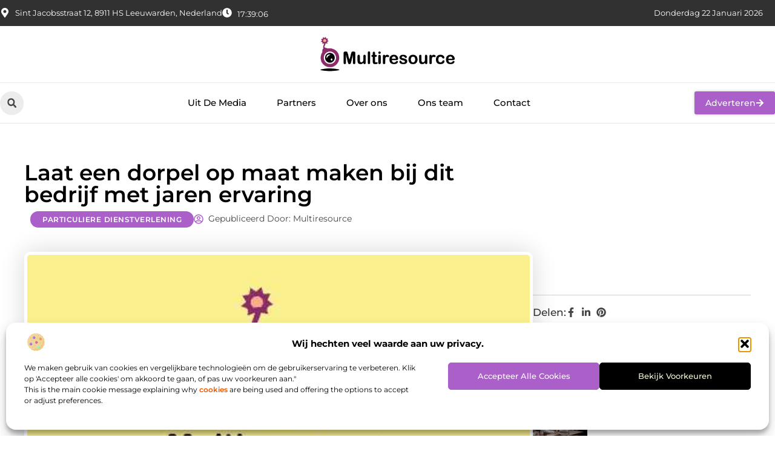

--- FILE ---
content_type: text/html; charset=UTF-8
request_url: https://www.multiresource.nl/laat-een-dorpel-op-maat-maken-bij-dit-bedrijf-met-jaren-ervaring/
body_size: 31468
content:
<!doctype html>
<html lang="nl-NL" prefix="og: https://ogp.me/ns#">
<head>
	<meta charset="UTF-8">
	<meta name="viewport" content="width=device-width, initial-scale=1">
	<link rel="profile" href="https://gmpg.org/xfn/11">
		<style>img:is([sizes="auto" i], [sizes^="auto," i]) { contain-intrinsic-size: 3000px 1500px }</style>
	
<!-- Search Engine Optimization door Rank Math - https://rankmath.com/ -->
<title>Laat een dorpel op maat maken bij dit bedrijf met jaren ervaring &bull; Multiresource</title>
<meta name="description" content="Zoekt u een betrouwbare partner voor het op maat laten maken van een dorpel? Dan moet u bij Raamdorpelelementen B.V. in Bladel zijn. Dit bedrijf beschikt over"/>
<meta name="robots" content="follow, index, max-snippet:-1, max-video-preview:-1, max-image-preview:large"/>
<link rel="canonical" href="https://www.multiresource.nl/laat-een-dorpel-op-maat-maken-bij-dit-bedrijf-met-jaren-ervaring/" />
<meta property="og:locale" content="nl_NL" />
<meta property="og:type" content="article" />
<meta property="og:title" content="Laat een dorpel op maat maken bij dit bedrijf met jaren ervaring &bull; Multiresource" />
<meta property="og:description" content="Zoekt u een betrouwbare partner voor het op maat laten maken van een dorpel? Dan moet u bij Raamdorpelelementen B.V. in Bladel zijn. Dit bedrijf beschikt over" />
<meta property="og:url" content="https://www.multiresource.nl/laat-een-dorpel-op-maat-maken-bij-dit-bedrijf-met-jaren-ervaring/" />
<meta property="og:site_name" content="Multiresource" />
<meta property="article:tag" content="Dorpel op maat" />
<meta property="article:section" content="Particuliere dienstverlening" />
<meta property="og:image" content="https://www.multiresource.nl/wp-content/uploads/2021/10/2.multiresource.nl512x512-px.jpg" />
<meta property="og:image:secure_url" content="https://www.multiresource.nl/wp-content/uploads/2021/10/2.multiresource.nl512x512-px.jpg" />
<meta property="og:image:width" content="512" />
<meta property="og:image:height" content="512" />
<meta property="og:image:alt" content="Laat een dorpel op maat maken bij dit bedrijf met jaren ervaring" />
<meta property="og:image:type" content="image/jpeg" />
<meta property="article:published_time" content="2020-01-06T10:45:41+00:00" />
<meta name="twitter:card" content="summary_large_image" />
<meta name="twitter:title" content="Laat een dorpel op maat maken bij dit bedrijf met jaren ervaring &bull; Multiresource" />
<meta name="twitter:description" content="Zoekt u een betrouwbare partner voor het op maat laten maken van een dorpel? Dan moet u bij Raamdorpelelementen B.V. in Bladel zijn. Dit bedrijf beschikt over" />
<meta name="twitter:image" content="https://www.multiresource.nl/wp-content/uploads/2021/10/2.multiresource.nl512x512-px.jpg" />
<script type="application/ld+json" class="rank-math-schema">{"@context":"https://schema.org","@graph":[{"@type":"Organization","@id":"https://www.multiresource.nl/#organization","name":"multiresource","url":"https://www.multiresource.nl","logo":{"@type":"ImageObject","@id":"https://www.multiresource.nl/#logo","url":"https://www.multiresource.nl/wp-content/uploads/2021/10/cropped-1.multiresource.nl-Logo-355x159px.png","contentUrl":"https://www.multiresource.nl/wp-content/uploads/2021/10/cropped-1.multiresource.nl-Logo-355x159px.png","caption":"Multiresource","inLanguage":"nl-NL","width":"355","height":"97"}},{"@type":"WebSite","@id":"https://www.multiresource.nl/#website","url":"https://www.multiresource.nl","name":"Multiresource","alternateName":"multiresource.nl","publisher":{"@id":"https://www.multiresource.nl/#organization"},"inLanguage":"nl-NL"},{"@type":"ImageObject","@id":"https://www.multiresource.nl/wp-content/uploads/2021/10/2.multiresource.nl512x512-px.jpg","url":"https://www.multiresource.nl/wp-content/uploads/2021/10/2.multiresource.nl512x512-px.jpg","width":"512","height":"512","inLanguage":"nl-NL"},{"@type":"BreadcrumbList","@id":"https://www.multiresource.nl/laat-een-dorpel-op-maat-maken-bij-dit-bedrijf-met-jaren-ervaring/#breadcrumb","itemListElement":[{"@type":"ListItem","position":"1","item":{"@id":"https://www.multiresource.nl/","name":"Home"}},{"@type":"ListItem","position":"2","item":{"@id":"https://www.multiresource.nl/laat-een-dorpel-op-maat-maken-bij-dit-bedrijf-met-jaren-ervaring/","name":"Laat een dorpel op maat maken bij dit bedrijf met jaren ervaring"}}]},{"@type":"WebPage","@id":"https://www.multiresource.nl/laat-een-dorpel-op-maat-maken-bij-dit-bedrijf-met-jaren-ervaring/#webpage","url":"https://www.multiresource.nl/laat-een-dorpel-op-maat-maken-bij-dit-bedrijf-met-jaren-ervaring/","name":"Laat een dorpel op maat maken bij dit bedrijf met jaren ervaring &bull; Multiresource","datePublished":"2020-01-06T10:45:41+00:00","dateModified":"2020-01-06T10:45:41+00:00","isPartOf":{"@id":"https://www.multiresource.nl/#website"},"primaryImageOfPage":{"@id":"https://www.multiresource.nl/wp-content/uploads/2021/10/2.multiresource.nl512x512-px.jpg"},"inLanguage":"nl-NL","breadcrumb":{"@id":"https://www.multiresource.nl/laat-een-dorpel-op-maat-maken-bij-dit-bedrijf-met-jaren-ervaring/#breadcrumb"}},{"@type":"Person","@id":"https://www.multiresource.nl/laat-een-dorpel-op-maat-maken-bij-dit-bedrijf-met-jaren-ervaring/#author","image":{"@type":"ImageObject","@id":"https://secure.gravatar.com/avatar/?s=96&amp;d=mm&amp;r=g","url":"https://secure.gravatar.com/avatar/?s=96&amp;d=mm&amp;r=g","inLanguage":"nl-NL"},"worksFor":{"@id":"https://www.multiresource.nl/#organization"}},{"@type":"BlogPosting","headline":"Laat een dorpel op maat maken bij dit bedrijf met jaren ervaring &bull; Multiresource","datePublished":"2020-01-06T10:45:41+00:00","dateModified":"2020-01-06T10:45:41+00:00","author":{"@id":"https://www.multiresource.nl/laat-een-dorpel-op-maat-maken-bij-dit-bedrijf-met-jaren-ervaring/#author"},"publisher":{"@id":"https://www.multiresource.nl/#organization"},"description":"Zoekt u een betrouwbare partner voor het op maat laten maken van een dorpel? Dan moet u bij Raamdorpelelementen B.V. in Bladel zijn. Dit bedrijf beschikt over","name":"Laat een dorpel op maat maken bij dit bedrijf met jaren ervaring &bull; Multiresource","@id":"https://www.multiresource.nl/laat-een-dorpel-op-maat-maken-bij-dit-bedrijf-met-jaren-ervaring/#richSnippet","isPartOf":{"@id":"https://www.multiresource.nl/laat-een-dorpel-op-maat-maken-bij-dit-bedrijf-met-jaren-ervaring/#webpage"},"image":{"@id":"https://www.multiresource.nl/wp-content/uploads/2021/10/2.multiresource.nl512x512-px.jpg"},"inLanguage":"nl-NL","mainEntityOfPage":{"@id":"https://www.multiresource.nl/laat-een-dorpel-op-maat-maken-bij-dit-bedrijf-met-jaren-ervaring/#webpage"}}]}</script>
<!-- /Rank Math WordPress SEO plugin -->

<script>
window._wpemojiSettings = {"baseUrl":"https:\/\/s.w.org\/images\/core\/emoji\/16.0.1\/72x72\/","ext":".png","svgUrl":"https:\/\/s.w.org\/images\/core\/emoji\/16.0.1\/svg\/","svgExt":".svg","source":{"concatemoji":"https:\/\/www.multiresource.nl\/wp-includes\/js\/wp-emoji-release.min.js?ver=6.8.3"}};
/*! This file is auto-generated */
!function(s,n){var o,i,e;function c(e){try{var t={supportTests:e,timestamp:(new Date).valueOf()};sessionStorage.setItem(o,JSON.stringify(t))}catch(e){}}function p(e,t,n){e.clearRect(0,0,e.canvas.width,e.canvas.height),e.fillText(t,0,0);var t=new Uint32Array(e.getImageData(0,0,e.canvas.width,e.canvas.height).data),a=(e.clearRect(0,0,e.canvas.width,e.canvas.height),e.fillText(n,0,0),new Uint32Array(e.getImageData(0,0,e.canvas.width,e.canvas.height).data));return t.every(function(e,t){return e===a[t]})}function u(e,t){e.clearRect(0,0,e.canvas.width,e.canvas.height),e.fillText(t,0,0);for(var n=e.getImageData(16,16,1,1),a=0;a<n.data.length;a++)if(0!==n.data[a])return!1;return!0}function f(e,t,n,a){switch(t){case"flag":return n(e,"\ud83c\udff3\ufe0f\u200d\u26a7\ufe0f","\ud83c\udff3\ufe0f\u200b\u26a7\ufe0f")?!1:!n(e,"\ud83c\udde8\ud83c\uddf6","\ud83c\udde8\u200b\ud83c\uddf6")&&!n(e,"\ud83c\udff4\udb40\udc67\udb40\udc62\udb40\udc65\udb40\udc6e\udb40\udc67\udb40\udc7f","\ud83c\udff4\u200b\udb40\udc67\u200b\udb40\udc62\u200b\udb40\udc65\u200b\udb40\udc6e\u200b\udb40\udc67\u200b\udb40\udc7f");case"emoji":return!a(e,"\ud83e\udedf")}return!1}function g(e,t,n,a){var r="undefined"!=typeof WorkerGlobalScope&&self instanceof WorkerGlobalScope?new OffscreenCanvas(300,150):s.createElement("canvas"),o=r.getContext("2d",{willReadFrequently:!0}),i=(o.textBaseline="top",o.font="600 32px Arial",{});return e.forEach(function(e){i[e]=t(o,e,n,a)}),i}function t(e){var t=s.createElement("script");t.src=e,t.defer=!0,s.head.appendChild(t)}"undefined"!=typeof Promise&&(o="wpEmojiSettingsSupports",i=["flag","emoji"],n.supports={everything:!0,everythingExceptFlag:!0},e=new Promise(function(e){s.addEventListener("DOMContentLoaded",e,{once:!0})}),new Promise(function(t){var n=function(){try{var e=JSON.parse(sessionStorage.getItem(o));if("object"==typeof e&&"number"==typeof e.timestamp&&(new Date).valueOf()<e.timestamp+604800&&"object"==typeof e.supportTests)return e.supportTests}catch(e){}return null}();if(!n){if("undefined"!=typeof Worker&&"undefined"!=typeof OffscreenCanvas&&"undefined"!=typeof URL&&URL.createObjectURL&&"undefined"!=typeof Blob)try{var e="postMessage("+g.toString()+"("+[JSON.stringify(i),f.toString(),p.toString(),u.toString()].join(",")+"));",a=new Blob([e],{type:"text/javascript"}),r=new Worker(URL.createObjectURL(a),{name:"wpTestEmojiSupports"});return void(r.onmessage=function(e){c(n=e.data),r.terminate(),t(n)})}catch(e){}c(n=g(i,f,p,u))}t(n)}).then(function(e){for(var t in e)n.supports[t]=e[t],n.supports.everything=n.supports.everything&&n.supports[t],"flag"!==t&&(n.supports.everythingExceptFlag=n.supports.everythingExceptFlag&&n.supports[t]);n.supports.everythingExceptFlag=n.supports.everythingExceptFlag&&!n.supports.flag,n.DOMReady=!1,n.readyCallback=function(){n.DOMReady=!0}}).then(function(){return e}).then(function(){var e;n.supports.everything||(n.readyCallback(),(e=n.source||{}).concatemoji?t(e.concatemoji):e.wpemoji&&e.twemoji&&(t(e.twemoji),t(e.wpemoji)))}))}((window,document),window._wpemojiSettings);
</script>
<link rel='stylesheet' id='colorboxstyle-css' href='https://www.multiresource.nl/wp-content/plugins/link-library/colorbox/colorbox.css?ver=6.8.3' media='all' />
<style id='wp-emoji-styles-inline-css'>

	img.wp-smiley, img.emoji {
		display: inline !important;
		border: none !important;
		box-shadow: none !important;
		height: 1em !important;
		width: 1em !important;
		margin: 0 0.07em !important;
		vertical-align: -0.1em !important;
		background: none !important;
		padding: 0 !important;
	}
</style>
<link rel='stylesheet' id='wp-block-library-css' href='https://www.multiresource.nl/wp-includes/css/dist/block-library/style.min.css?ver=6.8.3' media='all' />
<style id='global-styles-inline-css'>
:root{--wp--preset--aspect-ratio--square: 1;--wp--preset--aspect-ratio--4-3: 4/3;--wp--preset--aspect-ratio--3-4: 3/4;--wp--preset--aspect-ratio--3-2: 3/2;--wp--preset--aspect-ratio--2-3: 2/3;--wp--preset--aspect-ratio--16-9: 16/9;--wp--preset--aspect-ratio--9-16: 9/16;--wp--preset--color--black: #000000;--wp--preset--color--cyan-bluish-gray: #abb8c3;--wp--preset--color--white: #ffffff;--wp--preset--color--pale-pink: #f78da7;--wp--preset--color--vivid-red: #cf2e2e;--wp--preset--color--luminous-vivid-orange: #ff6900;--wp--preset--color--luminous-vivid-amber: #fcb900;--wp--preset--color--light-green-cyan: #7bdcb5;--wp--preset--color--vivid-green-cyan: #00d084;--wp--preset--color--pale-cyan-blue: #8ed1fc;--wp--preset--color--vivid-cyan-blue: #0693e3;--wp--preset--color--vivid-purple: #9b51e0;--wp--preset--gradient--vivid-cyan-blue-to-vivid-purple: linear-gradient(135deg,rgba(6,147,227,1) 0%,rgb(155,81,224) 100%);--wp--preset--gradient--light-green-cyan-to-vivid-green-cyan: linear-gradient(135deg,rgb(122,220,180) 0%,rgb(0,208,130) 100%);--wp--preset--gradient--luminous-vivid-amber-to-luminous-vivid-orange: linear-gradient(135deg,rgba(252,185,0,1) 0%,rgba(255,105,0,1) 100%);--wp--preset--gradient--luminous-vivid-orange-to-vivid-red: linear-gradient(135deg,rgba(255,105,0,1) 0%,rgb(207,46,46) 100%);--wp--preset--gradient--very-light-gray-to-cyan-bluish-gray: linear-gradient(135deg,rgb(238,238,238) 0%,rgb(169,184,195) 100%);--wp--preset--gradient--cool-to-warm-spectrum: linear-gradient(135deg,rgb(74,234,220) 0%,rgb(151,120,209) 20%,rgb(207,42,186) 40%,rgb(238,44,130) 60%,rgb(251,105,98) 80%,rgb(254,248,76) 100%);--wp--preset--gradient--blush-light-purple: linear-gradient(135deg,rgb(255,206,236) 0%,rgb(152,150,240) 100%);--wp--preset--gradient--blush-bordeaux: linear-gradient(135deg,rgb(254,205,165) 0%,rgb(254,45,45) 50%,rgb(107,0,62) 100%);--wp--preset--gradient--luminous-dusk: linear-gradient(135deg,rgb(255,203,112) 0%,rgb(199,81,192) 50%,rgb(65,88,208) 100%);--wp--preset--gradient--pale-ocean: linear-gradient(135deg,rgb(255,245,203) 0%,rgb(182,227,212) 50%,rgb(51,167,181) 100%);--wp--preset--gradient--electric-grass: linear-gradient(135deg,rgb(202,248,128) 0%,rgb(113,206,126) 100%);--wp--preset--gradient--midnight: linear-gradient(135deg,rgb(2,3,129) 0%,rgb(40,116,252) 100%);--wp--preset--font-size--small: 13px;--wp--preset--font-size--medium: 20px;--wp--preset--font-size--large: 36px;--wp--preset--font-size--x-large: 42px;--wp--preset--spacing--20: 0.44rem;--wp--preset--spacing--30: 0.67rem;--wp--preset--spacing--40: 1rem;--wp--preset--spacing--50: 1.5rem;--wp--preset--spacing--60: 2.25rem;--wp--preset--spacing--70: 3.38rem;--wp--preset--spacing--80: 5.06rem;--wp--preset--shadow--natural: 6px 6px 9px rgba(0, 0, 0, 0.2);--wp--preset--shadow--deep: 12px 12px 50px rgba(0, 0, 0, 0.4);--wp--preset--shadow--sharp: 6px 6px 0px rgba(0, 0, 0, 0.2);--wp--preset--shadow--outlined: 6px 6px 0px -3px rgba(255, 255, 255, 1), 6px 6px rgba(0, 0, 0, 1);--wp--preset--shadow--crisp: 6px 6px 0px rgba(0, 0, 0, 1);}:root { --wp--style--global--content-size: 800px;--wp--style--global--wide-size: 1200px; }:where(body) { margin: 0; }.wp-site-blocks > .alignleft { float: left; margin-right: 2em; }.wp-site-blocks > .alignright { float: right; margin-left: 2em; }.wp-site-blocks > .aligncenter { justify-content: center; margin-left: auto; margin-right: auto; }:where(.wp-site-blocks) > * { margin-block-start: 24px; margin-block-end: 0; }:where(.wp-site-blocks) > :first-child { margin-block-start: 0; }:where(.wp-site-blocks) > :last-child { margin-block-end: 0; }:root { --wp--style--block-gap: 24px; }:root :where(.is-layout-flow) > :first-child{margin-block-start: 0;}:root :where(.is-layout-flow) > :last-child{margin-block-end: 0;}:root :where(.is-layout-flow) > *{margin-block-start: 24px;margin-block-end: 0;}:root :where(.is-layout-constrained) > :first-child{margin-block-start: 0;}:root :where(.is-layout-constrained) > :last-child{margin-block-end: 0;}:root :where(.is-layout-constrained) > *{margin-block-start: 24px;margin-block-end: 0;}:root :where(.is-layout-flex){gap: 24px;}:root :where(.is-layout-grid){gap: 24px;}.is-layout-flow > .alignleft{float: left;margin-inline-start: 0;margin-inline-end: 2em;}.is-layout-flow > .alignright{float: right;margin-inline-start: 2em;margin-inline-end: 0;}.is-layout-flow > .aligncenter{margin-left: auto !important;margin-right: auto !important;}.is-layout-constrained > .alignleft{float: left;margin-inline-start: 0;margin-inline-end: 2em;}.is-layout-constrained > .alignright{float: right;margin-inline-start: 2em;margin-inline-end: 0;}.is-layout-constrained > .aligncenter{margin-left: auto !important;margin-right: auto !important;}.is-layout-constrained > :where(:not(.alignleft):not(.alignright):not(.alignfull)){max-width: var(--wp--style--global--content-size);margin-left: auto !important;margin-right: auto !important;}.is-layout-constrained > .alignwide{max-width: var(--wp--style--global--wide-size);}body .is-layout-flex{display: flex;}.is-layout-flex{flex-wrap: wrap;align-items: center;}.is-layout-flex > :is(*, div){margin: 0;}body .is-layout-grid{display: grid;}.is-layout-grid > :is(*, div){margin: 0;}body{padding-top: 0px;padding-right: 0px;padding-bottom: 0px;padding-left: 0px;}a:where(:not(.wp-element-button)){text-decoration: underline;}:root :where(.wp-element-button, .wp-block-button__link){background-color: #32373c;border-width: 0;color: #fff;font-family: inherit;font-size: inherit;line-height: inherit;padding: calc(0.667em + 2px) calc(1.333em + 2px);text-decoration: none;}.has-black-color{color: var(--wp--preset--color--black) !important;}.has-cyan-bluish-gray-color{color: var(--wp--preset--color--cyan-bluish-gray) !important;}.has-white-color{color: var(--wp--preset--color--white) !important;}.has-pale-pink-color{color: var(--wp--preset--color--pale-pink) !important;}.has-vivid-red-color{color: var(--wp--preset--color--vivid-red) !important;}.has-luminous-vivid-orange-color{color: var(--wp--preset--color--luminous-vivid-orange) !important;}.has-luminous-vivid-amber-color{color: var(--wp--preset--color--luminous-vivid-amber) !important;}.has-light-green-cyan-color{color: var(--wp--preset--color--light-green-cyan) !important;}.has-vivid-green-cyan-color{color: var(--wp--preset--color--vivid-green-cyan) !important;}.has-pale-cyan-blue-color{color: var(--wp--preset--color--pale-cyan-blue) !important;}.has-vivid-cyan-blue-color{color: var(--wp--preset--color--vivid-cyan-blue) !important;}.has-vivid-purple-color{color: var(--wp--preset--color--vivid-purple) !important;}.has-black-background-color{background-color: var(--wp--preset--color--black) !important;}.has-cyan-bluish-gray-background-color{background-color: var(--wp--preset--color--cyan-bluish-gray) !important;}.has-white-background-color{background-color: var(--wp--preset--color--white) !important;}.has-pale-pink-background-color{background-color: var(--wp--preset--color--pale-pink) !important;}.has-vivid-red-background-color{background-color: var(--wp--preset--color--vivid-red) !important;}.has-luminous-vivid-orange-background-color{background-color: var(--wp--preset--color--luminous-vivid-orange) !important;}.has-luminous-vivid-amber-background-color{background-color: var(--wp--preset--color--luminous-vivid-amber) !important;}.has-light-green-cyan-background-color{background-color: var(--wp--preset--color--light-green-cyan) !important;}.has-vivid-green-cyan-background-color{background-color: var(--wp--preset--color--vivid-green-cyan) !important;}.has-pale-cyan-blue-background-color{background-color: var(--wp--preset--color--pale-cyan-blue) !important;}.has-vivid-cyan-blue-background-color{background-color: var(--wp--preset--color--vivid-cyan-blue) !important;}.has-vivid-purple-background-color{background-color: var(--wp--preset--color--vivid-purple) !important;}.has-black-border-color{border-color: var(--wp--preset--color--black) !important;}.has-cyan-bluish-gray-border-color{border-color: var(--wp--preset--color--cyan-bluish-gray) !important;}.has-white-border-color{border-color: var(--wp--preset--color--white) !important;}.has-pale-pink-border-color{border-color: var(--wp--preset--color--pale-pink) !important;}.has-vivid-red-border-color{border-color: var(--wp--preset--color--vivid-red) !important;}.has-luminous-vivid-orange-border-color{border-color: var(--wp--preset--color--luminous-vivid-orange) !important;}.has-luminous-vivid-amber-border-color{border-color: var(--wp--preset--color--luminous-vivid-amber) !important;}.has-light-green-cyan-border-color{border-color: var(--wp--preset--color--light-green-cyan) !important;}.has-vivid-green-cyan-border-color{border-color: var(--wp--preset--color--vivid-green-cyan) !important;}.has-pale-cyan-blue-border-color{border-color: var(--wp--preset--color--pale-cyan-blue) !important;}.has-vivid-cyan-blue-border-color{border-color: var(--wp--preset--color--vivid-cyan-blue) !important;}.has-vivid-purple-border-color{border-color: var(--wp--preset--color--vivid-purple) !important;}.has-vivid-cyan-blue-to-vivid-purple-gradient-background{background: var(--wp--preset--gradient--vivid-cyan-blue-to-vivid-purple) !important;}.has-light-green-cyan-to-vivid-green-cyan-gradient-background{background: var(--wp--preset--gradient--light-green-cyan-to-vivid-green-cyan) !important;}.has-luminous-vivid-amber-to-luminous-vivid-orange-gradient-background{background: var(--wp--preset--gradient--luminous-vivid-amber-to-luminous-vivid-orange) !important;}.has-luminous-vivid-orange-to-vivid-red-gradient-background{background: var(--wp--preset--gradient--luminous-vivid-orange-to-vivid-red) !important;}.has-very-light-gray-to-cyan-bluish-gray-gradient-background{background: var(--wp--preset--gradient--very-light-gray-to-cyan-bluish-gray) !important;}.has-cool-to-warm-spectrum-gradient-background{background: var(--wp--preset--gradient--cool-to-warm-spectrum) !important;}.has-blush-light-purple-gradient-background{background: var(--wp--preset--gradient--blush-light-purple) !important;}.has-blush-bordeaux-gradient-background{background: var(--wp--preset--gradient--blush-bordeaux) !important;}.has-luminous-dusk-gradient-background{background: var(--wp--preset--gradient--luminous-dusk) !important;}.has-pale-ocean-gradient-background{background: var(--wp--preset--gradient--pale-ocean) !important;}.has-electric-grass-gradient-background{background: var(--wp--preset--gradient--electric-grass) !important;}.has-midnight-gradient-background{background: var(--wp--preset--gradient--midnight) !important;}.has-small-font-size{font-size: var(--wp--preset--font-size--small) !important;}.has-medium-font-size{font-size: var(--wp--preset--font-size--medium) !important;}.has-large-font-size{font-size: var(--wp--preset--font-size--large) !important;}.has-x-large-font-size{font-size: var(--wp--preset--font-size--x-large) !important;}
:root :where(.wp-block-pullquote){font-size: 1.5em;line-height: 1.6;}
</style>
<link rel='stylesheet' id='thumbs_rating_styles-css' href='https://www.multiresource.nl/wp-content/plugins/link-library/upvote-downvote/css/style.css?ver=1.0.0' media='all' />
<link rel='stylesheet' id='scriptlesssocialsharing-css' href='https://www.multiresource.nl/wp-content/plugins/scriptless-social-sharing/includes/css/scriptlesssocialsharing-style.css?ver=3.3.1' media='all' />
<style id='scriptlesssocialsharing-inline-css'>
.scriptlesssocialsharing__buttons a.button { padding: 12px; flex: 1; }@media only screen and (max-width: 767px) { .scriptlesssocialsharing .sss-name { position: absolute; clip: rect(1px, 1px, 1px, 1px); height: 1px; width: 1px; border: 0; overflow: hidden; } }
</style>
<link rel='stylesheet' id='cmplz-general-css' href='https://www.multiresource.nl/wp-content/plugins/complianz-gdpr/assets/css/cookieblocker.min.css?ver=1741710170' media='all' />
<link rel='stylesheet' id='hello-elementor-css' href='https://www.multiresource.nl/wp-content/themes/hello-elementor/assets/css/reset.css?ver=3.4.4' media='all' />
<link rel='stylesheet' id='hello-elementor-theme-style-css' href='https://www.multiresource.nl/wp-content/themes/hello-elementor/assets/css/theme.css?ver=3.4.4' media='all' />
<link rel='stylesheet' id='hello-elementor-header-footer-css' href='https://www.multiresource.nl/wp-content/themes/hello-elementor/assets/css/header-footer.css?ver=3.4.4' media='all' />
<link rel='stylesheet' id='elementor-frontend-css' href='https://www.multiresource.nl/wp-content/plugins/elementor/assets/css/frontend.min.css?ver=3.34.2' media='all' />
<link rel='stylesheet' id='elementor-post-6128-css' href='https://www.multiresource.nl/wp-content/uploads/elementor/css/post-6128.css?ver=1768965439' media='all' />
<link rel='stylesheet' id='widget-icon-list-css' href='https://www.multiresource.nl/wp-content/plugins/elementor/assets/css/widget-icon-list.min.css?ver=3.34.2' media='all' />
<link rel='stylesheet' id='e-animation-grow-css' href='https://www.multiresource.nl/wp-content/plugins/elementor/assets/lib/animations/styles/e-animation-grow.min.css?ver=3.34.2' media='all' />
<link rel='stylesheet' id='widget-image-css' href='https://www.multiresource.nl/wp-content/plugins/elementor/assets/css/widget-image.min.css?ver=3.34.2' media='all' />
<link rel='stylesheet' id='widget-search-form-css' href='https://www.multiresource.nl/wp-content/plugins/elementor-pro/assets/css/widget-search-form.min.css?ver=3.30.0' media='all' />
<link rel='stylesheet' id='widget-nav-menu-css' href='https://www.multiresource.nl/wp-content/plugins/elementor-pro/assets/css/widget-nav-menu.min.css?ver=3.30.0' media='all' />
<link rel='stylesheet' id='e-animation-fadeIn-css' href='https://www.multiresource.nl/wp-content/plugins/elementor/assets/lib/animations/styles/fadeIn.min.css?ver=3.34.2' media='all' />
<link rel='stylesheet' id='e-motion-fx-css' href='https://www.multiresource.nl/wp-content/plugins/elementor-pro/assets/css/modules/motion-fx.min.css?ver=3.30.0' media='all' />
<link rel='stylesheet' id='e-sticky-css' href='https://www.multiresource.nl/wp-content/plugins/elementor-pro/assets/css/modules/sticky.min.css?ver=3.30.0' media='all' />
<link rel='stylesheet' id='swiper-css' href='https://www.multiresource.nl/wp-content/plugins/elementor/assets/lib/swiper/v8/css/swiper.min.css?ver=8.4.5' media='all' />
<link rel='stylesheet' id='e-swiper-css' href='https://www.multiresource.nl/wp-content/plugins/elementor/assets/css/conditionals/e-swiper.min.css?ver=3.34.2' media='all' />
<link rel='stylesheet' id='widget-heading-css' href='https://www.multiresource.nl/wp-content/plugins/elementor/assets/css/widget-heading.min.css?ver=3.34.2' media='all' />
<link rel='stylesheet' id='widget-post-info-css' href='https://www.multiresource.nl/wp-content/plugins/elementor-pro/assets/css/widget-post-info.min.css?ver=3.30.0' media='all' />
<link rel='stylesheet' id='widget-table-of-contents-css' href='https://www.multiresource.nl/wp-content/plugins/elementor-pro/assets/css/widget-table-of-contents.min.css?ver=3.30.0' media='all' />
<link rel='stylesheet' id='widget-posts-css' href='https://www.multiresource.nl/wp-content/plugins/elementor-pro/assets/css/widget-posts.min.css?ver=3.30.0' media='all' />
<link rel='stylesheet' id='widget-icon-box-css' href='https://www.multiresource.nl/wp-content/plugins/elementor/assets/css/widget-icon-box.min.css?ver=3.34.2' media='all' />
<link rel='stylesheet' id='widget-loop-common-css' href='https://www.multiresource.nl/wp-content/plugins/elementor-pro/assets/css/widget-loop-common.min.css?ver=3.30.0' media='all' />
<link rel='stylesheet' id='widget-loop-grid-css' href='https://www.multiresource.nl/wp-content/plugins/elementor-pro/assets/css/widget-loop-grid.min.css?ver=3.30.0' media='all' />
<link rel='stylesheet' id='elementor-post-6429-css' href='https://www.multiresource.nl/wp-content/uploads/elementor/css/post-6429.css?ver=1768965439' media='all' />
<link rel='stylesheet' id='elementor-post-6426-css' href='https://www.multiresource.nl/wp-content/uploads/elementor/css/post-6426.css?ver=1768965439' media='all' />
<link rel='stylesheet' id='elementor-post-6420-css' href='https://www.multiresource.nl/wp-content/uploads/elementor/css/post-6420.css?ver=1768965584' media='all' />
<link rel='stylesheet' id='elementor-gf-local-montserrat-css' href='https://www.multiresource.nl/wp-content/uploads/elementor/google-fonts/css/montserrat.css?ver=1745302108' media='all' />
<script src="https://www.multiresource.nl/wp-includes/js/jquery/jquery.min.js?ver=3.7.1" id="jquery-core-js"></script>
<script src="https://www.multiresource.nl/wp-includes/js/jquery/jquery-migrate.min.js?ver=3.4.1" id="jquery-migrate-js"></script>
<script src="https://www.multiresource.nl/wp-content/plugins/link-library/colorbox/jquery.colorbox-min.js?ver=1.3.9" id="colorbox-js"></script>
<script id="thumbs_rating_scripts-js-extra">
var thumbs_rating_ajax = {"ajax_url":"https:\/\/www.multiresource.nl\/wp-admin\/admin-ajax.php","nonce":"9e8dbf59e1"};
</script>
<script src="https://www.multiresource.nl/wp-content/plugins/link-library/upvote-downvote/js/general.js?ver=4.0.1" id="thumbs_rating_scripts-js"></script>
<link rel="https://api.w.org/" href="https://www.multiresource.nl/wp-json/" /><link rel="alternate" title="JSON" type="application/json" href="https://www.multiresource.nl/wp-json/wp/v2/posts/737" /><link rel="EditURI" type="application/rsd+xml" title="RSD" href="https://www.multiresource.nl/xmlrpc.php?rsd" />
<meta name="generator" content="WordPress 6.8.3" />
<link rel='shortlink' href='https://www.multiresource.nl/?p=737' />
<link rel="alternate" title="oEmbed (JSON)" type="application/json+oembed" href="https://www.multiresource.nl/wp-json/oembed/1.0/embed?url=https%3A%2F%2Fwww.multiresource.nl%2Flaat-een-dorpel-op-maat-maken-bij-dit-bedrijf-met-jaren-ervaring%2F" />
<link rel="alternate" title="oEmbed (XML)" type="text/xml+oembed" href="https://www.multiresource.nl/wp-json/oembed/1.0/embed?url=https%3A%2F%2Fwww.multiresource.nl%2Flaat-een-dorpel-op-maat-maken-bij-dit-bedrijf-met-jaren-ervaring%2F&#038;format=xml" />
<script type="text/javascript">//<![CDATA[
  function external_links_in_new_windows_loop() {
    if (!document.links) {
      document.links = document.getElementsByTagName('a');
    }
    var change_link = false;
    var force = '';
    var ignore = '';

    for (var t=0; t<document.links.length; t++) {
      var all_links = document.links[t];
      change_link = false;
      
      if(document.links[t].hasAttribute('onClick') == false) {
        // forced if the address starts with http (or also https), but does not link to the current domain
        if(all_links.href.search(/^http/) != -1 && all_links.href.search('www.multiresource.nl') == -1 && all_links.href.search(/^#/) == -1) {
          // console.log('Changed ' + all_links.href);
          change_link = true;
        }
          
        if(force != '' && all_links.href.search(force) != -1) {
          // forced
          // console.log('force ' + all_links.href);
          change_link = true;
        }
        
        if(ignore != '' && all_links.href.search(ignore) != -1) {
          // console.log('ignore ' + all_links.href);
          // ignored
          change_link = false;
        }

        if(change_link == true) {
          // console.log('Changed ' + all_links.href);
          document.links[t].setAttribute('onClick', 'javascript:window.open(\'' + all_links.href.replace(/'/g, '') + '\', \'_blank\', \'noopener\'); return false;');
          document.links[t].removeAttribute('target');
        }
      }
    }
  }
  
  // Load
  function external_links_in_new_windows_load(func)
  {  
    var oldonload = window.onload;
    if (typeof window.onload != 'function'){
      window.onload = func;
    } else {
      window.onload = function(){
        oldonload();
        func();
      }
    }
  }

  external_links_in_new_windows_load(external_links_in_new_windows_loop);
  //]]></script>

			<style>.cmplz-hidden {
					display: none !important;
				}</style><meta name="generator" content="Elementor 3.34.2; features: e_font_icon_svg, additional_custom_breakpoints; settings: css_print_method-external, google_font-enabled, font_display-swap">
			<style>
				.e-con.e-parent:nth-of-type(n+4):not(.e-lazyloaded):not(.e-no-lazyload),
				.e-con.e-parent:nth-of-type(n+4):not(.e-lazyloaded):not(.e-no-lazyload) * {
					background-image: none !important;
				}
				@media screen and (max-height: 1024px) {
					.e-con.e-parent:nth-of-type(n+3):not(.e-lazyloaded):not(.e-no-lazyload),
					.e-con.e-parent:nth-of-type(n+3):not(.e-lazyloaded):not(.e-no-lazyload) * {
						background-image: none !important;
					}
				}
				@media screen and (max-height: 640px) {
					.e-con.e-parent:nth-of-type(n+2):not(.e-lazyloaded):not(.e-no-lazyload),
					.e-con.e-parent:nth-of-type(n+2):not(.e-lazyloaded):not(.e-no-lazyload) * {
						background-image: none !important;
					}
				}
			</style>
			<link rel="icon" href="https://www.multiresource.nl/wp-content/uploads/2021/10/cropped-0.multiresource.nl-icon-150x150-px-32x32.png" sizes="32x32" />
<link rel="icon" href="https://www.multiresource.nl/wp-content/uploads/2021/10/cropped-0.multiresource.nl-icon-150x150-px-192x192.png" sizes="192x192" />
<link rel="apple-touch-icon" href="https://www.multiresource.nl/wp-content/uploads/2021/10/cropped-0.multiresource.nl-icon-150x150-px-180x180.png" />
<meta name="msapplication-TileImage" content="https://www.multiresource.nl/wp-content/uploads/2021/10/cropped-0.multiresource.nl-icon-150x150-px-270x270.png" />
</head>
<body data-cmplz=1 class="wp-singular post-template-default single single-post postid-737 single-format-standard wp-custom-logo wp-embed-responsive wp-theme-hello-elementor hello-elementor-default elementor-default elementor-template-full-width elementor-kit-6128 elementor-page-6420">


<a class="skip-link screen-reader-text" href="#content">Ga naar de inhoud</a>

		<header data-elementor-type="header" data-elementor-id="6429" class="elementor elementor-6429 elementor-location-header" data-elementor-post-type="elementor_library">
			<header class="elementor-element elementor-element-4c019ceb e-con-full top e-flex e-con e-parent" data-id="4c019ceb" data-element_type="container" data-settings="{&quot;sticky&quot;:&quot;top&quot;,&quot;sticky_on&quot;:[&quot;desktop&quot;,&quot;tablet&quot;,&quot;mobile&quot;],&quot;sticky_offset&quot;:0,&quot;sticky_effects_offset&quot;:0,&quot;sticky_anchor_link_offset&quot;:0}">
		<div class="elementor-element elementor-element-7d11b338 e-flex e-con-boxed e-con e-child" data-id="7d11b338" data-element_type="container" data-settings="{&quot;background_background&quot;:&quot;classic&quot;}">
					<div class="e-con-inner">
		<div class="elementor-element elementor-element-7317ceb2 e-con-full e-flex e-con e-child" data-id="7317ceb2" data-element_type="container">
				<div class="elementor-element elementor-element-7175bcf2 elementor-icon-list--layout-inline elementor-align-start elementor-mobile-align-center elementor-hidden-mobile elementor-list-item-link-full_width elementor-widget elementor-widget-icon-list" data-id="7175bcf2" data-element_type="widget" data-widget_type="icon-list.default">
				<div class="elementor-widget-container">
							<ul class="elementor-icon-list-items elementor-inline-items">
							<li class="elementor-icon-list-item elementor-inline-item">
											<span class="elementor-icon-list-icon">
							<svg aria-hidden="true" class="e-font-icon-svg e-fas-map-marker-alt" viewBox="0 0 384 512" xmlns="http://www.w3.org/2000/svg"><path d="M172.268 501.67C26.97 291.031 0 269.413 0 192 0 85.961 85.961 0 192 0s192 85.961 192 192c0 77.413-26.97 99.031-172.268 309.67-9.535 13.774-29.93 13.773-39.464 0zM192 272c44.183 0 80-35.817 80-80s-35.817-80-80-80-80 35.817-80 80 35.817 80 80 80z"></path></svg>						</span>
										<span class="elementor-icon-list-text">Sint Jacobsstraat 12, 8911 HS Leeuwarden, Nederland</span>
									</li>
								<li class="elementor-icon-list-item elementor-inline-item">
											<span class="elementor-icon-list-icon">
							<svg aria-hidden="true" class="e-font-icon-svg e-fas-clock" viewBox="0 0 512 512" xmlns="http://www.w3.org/2000/svg"><path d="M256,8C119,8,8,119,8,256S119,504,256,504,504,393,504,256,393,8,256,8Zm92.49,313h0l-20,25a16,16,0,0,1-22.49,2.5h0l-67-49.72a40,40,0,0,1-15-31.23V112a16,16,0,0,1,16-16h32a16,16,0,0,1,16,16V256l58,42.5A16,16,0,0,1,348.49,321Z"></path></svg>						</span>
										<span class="elementor-icon-list-text"></span>
									</li>
						</ul>
						</div>
				</div>
				<div class="elementor-element elementor-element-1ccc61d5 elementor-widget__width-auto elementor-widget elementor-widget-html" data-id="1ccc61d5" data-element_type="widget" data-widget_type="html.default">
				<div class="elementor-widget-container">
					<div class="clock">
    <p class="time" id="current-time">Laden...</p>
  </div>

  <script>
    function updateTime() {
      const options = { timeZone: 'Europe/Amsterdam', hour: '2-digit', minute: '2-digit', second: '2-digit' };
      const formatter = new Intl.DateTimeFormat('nl-NL', options);
      const time = formatter.format(new Date());
      document.getElementById('current-time').textContent = time;
    }

    // Update tijd elke seconde
    setInterval(updateTime, 1000);
    updateTime(); // Zorgt ervoor dat de tijd meteen wordt weergegeven bij laden
  </script>				</div>
				</div>
				</div>
				<div class="elementor-element elementor-element-60e77b88 elementor-widget__width-auto elementor-widget-mobile__width-auto elementor-widget elementor-widget-html" data-id="60e77b88" data-element_type="widget" data-widget_type="html.default">
				<div class="elementor-widget-container">
					<div id="current_date">
        <script>
            const options = {
                weekday: 'long',
                year: 'numeric',
                month: 'long',
                day: 'numeric'
            };
            document.getElementById("current_date").innerHTML = new Date().toLocaleDateString('nl-NL', options);
        </script>
</div>
				</div>
				</div>
					</div>
				</div>
		<div class="elementor-element elementor-element-4c8fb7a3 e-flex e-con-boxed e-con e-child" data-id="4c8fb7a3" data-element_type="container" data-settings="{&quot;background_background&quot;:&quot;classic&quot;}">
					<div class="e-con-inner">
				<div class="elementor-element elementor-element-262c5d01 elementor-widget__width-initial elementor-widget elementor-widget-theme-site-logo elementor-widget-image" data-id="262c5d01" data-element_type="widget" data-widget_type="theme-site-logo.default">
				<div class="elementor-widget-container">
											<a href="https://www.multiresource.nl">
			<img width="355" height="97" src="https://www.multiresource.nl/wp-content/uploads/2021/10/cropped-1.multiresource.nl-Logo-355x159px.png" class="elementor-animation-grow attachment-full size-full wp-image-1680" alt="" srcset="https://www.multiresource.nl/wp-content/uploads/2021/10/cropped-1.multiresource.nl-Logo-355x159px.png 355w, https://www.multiresource.nl/wp-content/uploads/2021/10/cropped-1.multiresource.nl-Logo-355x159px-300x82.png 300w" sizes="(max-width: 355px) 100vw, 355px" />				</a>
											</div>
				</div>
					</div>
				</div>
		<div class="elementor-element elementor-element-7dcf4f26 e-flex e-con-boxed e-con e-child" data-id="7dcf4f26" data-element_type="container" data-settings="{&quot;background_background&quot;:&quot;classic&quot;,&quot;animation&quot;:&quot;none&quot;,&quot;animation_delay&quot;:200}">
					<div class="e-con-inner">
				<div class="elementor-element elementor-element-69a0f08 elementor-view-stacked elementor-shape-rounded elementor-hidden-desktop elementor-widget elementor-widget-icon" data-id="69a0f08" data-element_type="widget" data-widget_type="icon.default">
				<div class="elementor-widget-container">
							<div class="elementor-icon-wrapper">
			<a class="elementor-icon" href="/adverteren/">
			<svg aria-hidden="true" class="e-font-icon-svg e-fas-edit" viewBox="0 0 576 512" xmlns="http://www.w3.org/2000/svg"><path d="M402.6 83.2l90.2 90.2c3.8 3.8 3.8 10 0 13.8L274.4 405.6l-92.8 10.3c-12.4 1.4-22.9-9.1-21.5-21.5l10.3-92.8L388.8 83.2c3.8-3.8 10-3.8 13.8 0zm162-22.9l-48.8-48.8c-15.2-15.2-39.9-15.2-55.2 0l-35.4 35.4c-3.8 3.8-3.8 10 0 13.8l90.2 90.2c3.8 3.8 10 3.8 13.8 0l35.4-35.4c15.2-15.3 15.2-40 0-55.2zM384 346.2V448H64V128h229.8c3.2 0 6.2-1.3 8.5-3.5l40-40c7.6-7.6 2.2-20.5-8.5-20.5H48C21.5 64 0 85.5 0 112v352c0 26.5 21.5 48 48 48h352c26.5 0 48-21.5 48-48V306.2c0-10.7-12.9-16-20.5-8.5l-40 40c-2.2 2.3-3.5 5.3-3.5 8.5z"></path></svg>			</a>
		</div>
						</div>
				</div>
				<div class="elementor-element elementor-element-75bbcf03 elementor-search-form--skin-full_screen elementor-widget__width-auto elementor-widget elementor-widget-search-form" data-id="75bbcf03" data-element_type="widget" data-settings="{&quot;skin&quot;:&quot;full_screen&quot;}" data-widget_type="search-form.default">
				<div class="elementor-widget-container">
							<search role="search">
			<form class="elementor-search-form" action="https://www.multiresource.nl" method="get">
												<div class="elementor-search-form__toggle" role="button" tabindex="0" aria-label="Zoeken">
					<div class="e-font-icon-svg-container"><svg aria-hidden="true" class="e-font-icon-svg e-fas-search" viewBox="0 0 512 512" xmlns="http://www.w3.org/2000/svg"><path d="M505 442.7L405.3 343c-4.5-4.5-10.6-7-17-7H372c27.6-35.3 44-79.7 44-128C416 93.1 322.9 0 208 0S0 93.1 0 208s93.1 208 208 208c48.3 0 92.7-16.4 128-44v16.3c0 6.4 2.5 12.5 7 17l99.7 99.7c9.4 9.4 24.6 9.4 33.9 0l28.3-28.3c9.4-9.4 9.4-24.6.1-34zM208 336c-70.7 0-128-57.2-128-128 0-70.7 57.2-128 128-128 70.7 0 128 57.2 128 128 0 70.7-57.2 128-128 128z"></path></svg></div>				</div>
								<div class="elementor-search-form__container">
					<label class="elementor-screen-only" for="elementor-search-form-75bbcf03">Zoeken</label>

					
					<input id="elementor-search-form-75bbcf03" placeholder="" class="elementor-search-form__input" type="search" name="s" value="">
					
					
										<div class="dialog-lightbox-close-button dialog-close-button" role="button" tabindex="0" aria-label="Sluit dit zoekvak.">
						<svg aria-hidden="true" class="e-font-icon-svg e-eicon-close" viewBox="0 0 1000 1000" xmlns="http://www.w3.org/2000/svg"><path d="M742 167L500 408 258 167C246 154 233 150 217 150 196 150 179 158 167 167 154 179 150 196 150 212 150 229 154 242 171 254L408 500 167 742C138 771 138 800 167 829 196 858 225 858 254 829L496 587 738 829C750 842 767 846 783 846 800 846 817 842 829 829 842 817 846 804 846 783 846 767 842 750 829 737L588 500 833 258C863 229 863 200 833 171 804 137 775 137 742 167Z"></path></svg>					</div>
									</div>
			</form>
		</search>
						</div>
				</div>
				<div class="elementor-element elementor-element-242a6b60 elementor-nav-menu--stretch elementor-nav-menu__text-align-center elementor-nav-menu--dropdown-mobile elementor-widget-tablet__width-initial elementor-widget-mobile__width-initial elementor-nav-menu--toggle elementor-nav-menu--burger elementor-widget elementor-widget-nav-menu" data-id="242a6b60" data-element_type="widget" data-settings="{&quot;full_width&quot;:&quot;stretch&quot;,&quot;layout&quot;:&quot;horizontal&quot;,&quot;submenu_icon&quot;:{&quot;value&quot;:&quot;&lt;svg class=\&quot;e-font-icon-svg e-fas-caret-down\&quot; viewBox=\&quot;0 0 320 512\&quot; xmlns=\&quot;http:\/\/www.w3.org\/2000\/svg\&quot;&gt;&lt;path d=\&quot;M31.3 192h257.3c17.8 0 26.7 21.5 14.1 34.1L174.1 354.8c-7.8 7.8-20.5 7.8-28.3 0L17.2 226.1C4.6 213.5 13.5 192 31.3 192z\&quot;&gt;&lt;\/path&gt;&lt;\/svg&gt;&quot;,&quot;library&quot;:&quot;fa-solid&quot;},&quot;toggle&quot;:&quot;burger&quot;}" data-widget_type="nav-menu.default">
				<div class="elementor-widget-container">
								<nav aria-label="Menu" class="elementor-nav-menu--main elementor-nav-menu__container elementor-nav-menu--layout-horizontal e--pointer-underline e--animation-fade">
				<ul id="menu-1-242a6b60" class="elementor-nav-menu"><li class="menu-item menu-item-type-custom menu-item-object-custom menu-item-5540"><a href="/category/media/" class="elementor-item">Uit De Media</a></li>
<li class="menu-item menu-item-type-post_type menu-item-object-page menu-item-156"><a href="https://www.multiresource.nl/referenties/" class="elementor-item">Partners</a></li>
<li class="menu-item menu-item-type-post_type menu-item-object-page menu-item-6556"><a href="https://www.multiresource.nl/over-ons/" class="elementor-item">Over ons</a></li>
<li class="menu-item menu-item-type-post_type menu-item-object-page menu-item-6555"><a href="https://www.multiresource.nl/ons-team/" class="elementor-item">Ons team</a></li>
<li class="menu-item menu-item-type-post_type menu-item-object-page menu-item-158"><a href="https://www.multiresource.nl/contact/" class="elementor-item">Contact</a></li>
</ul>			</nav>
					<div class="elementor-menu-toggle" role="button" tabindex="0" aria-label="Menu toggle" aria-expanded="false">
			<svg aria-hidden="true" role="presentation" class="elementor-menu-toggle__icon--open e-font-icon-svg e-eicon-menu-bar" viewBox="0 0 1000 1000" xmlns="http://www.w3.org/2000/svg"><path d="M104 333H896C929 333 958 304 958 271S929 208 896 208H104C71 208 42 237 42 271S71 333 104 333ZM104 583H896C929 583 958 554 958 521S929 458 896 458H104C71 458 42 487 42 521S71 583 104 583ZM104 833H896C929 833 958 804 958 771S929 708 896 708H104C71 708 42 737 42 771S71 833 104 833Z"></path></svg><svg aria-hidden="true" role="presentation" class="elementor-menu-toggle__icon--close e-font-icon-svg e-eicon-close" viewBox="0 0 1000 1000" xmlns="http://www.w3.org/2000/svg"><path d="M742 167L500 408 258 167C246 154 233 150 217 150 196 150 179 158 167 167 154 179 150 196 150 212 150 229 154 242 171 254L408 500 167 742C138 771 138 800 167 829 196 858 225 858 254 829L496 587 738 829C750 842 767 846 783 846 800 846 817 842 829 829 842 817 846 804 846 783 846 767 842 750 829 737L588 500 833 258C863 229 863 200 833 171 804 137 775 137 742 167Z"></path></svg>		</div>
					<nav class="elementor-nav-menu--dropdown elementor-nav-menu__container" aria-hidden="true">
				<ul id="menu-2-242a6b60" class="elementor-nav-menu"><li class="menu-item menu-item-type-custom menu-item-object-custom menu-item-5540"><a href="/category/media/" class="elementor-item" tabindex="-1">Uit De Media</a></li>
<li class="menu-item menu-item-type-post_type menu-item-object-page menu-item-156"><a href="https://www.multiresource.nl/referenties/" class="elementor-item" tabindex="-1">Partners</a></li>
<li class="menu-item menu-item-type-post_type menu-item-object-page menu-item-6556"><a href="https://www.multiresource.nl/over-ons/" class="elementor-item" tabindex="-1">Over ons</a></li>
<li class="menu-item menu-item-type-post_type menu-item-object-page menu-item-6555"><a href="https://www.multiresource.nl/ons-team/" class="elementor-item" tabindex="-1">Ons team</a></li>
<li class="menu-item menu-item-type-post_type menu-item-object-page menu-item-158"><a href="https://www.multiresource.nl/contact/" class="elementor-item" tabindex="-1">Contact</a></li>
</ul>			</nav>
						</div>
				</div>
				<div class="elementor-element elementor-element-297d0c1e elementor-align-right elementor-hidden-mobile elementor-widget__width-auto elementor-widget-tablet__width-initial elementor-hidden-tablet elementor-widget elementor-widget-button" data-id="297d0c1e" data-element_type="widget" data-widget_type="button.default">
				<div class="elementor-widget-container">
									<div class="elementor-button-wrapper">
					<a class="elementor-button elementor-button-link elementor-size-sm elementor-animation-grow" href="/adverteren/">
						<span class="elementor-button-content-wrapper">
						<span class="elementor-button-icon">
				<svg aria-hidden="true" class="e-font-icon-svg e-fas-arrow-right" viewBox="0 0 448 512" xmlns="http://www.w3.org/2000/svg"><path d="M190.5 66.9l22.2-22.2c9.4-9.4 24.6-9.4 33.9 0L441 239c9.4 9.4 9.4 24.6 0 33.9L246.6 467.3c-9.4 9.4-24.6 9.4-33.9 0l-22.2-22.2c-9.5-9.5-9.3-25 .4-34.3L311.4 296H24c-13.3 0-24-10.7-24-24v-32c0-13.3 10.7-24 24-24h287.4L190.9 101.2c-9.8-9.3-10-24.8-.4-34.3z"></path></svg>			</span>
									<span class="elementor-button-text">Adverteren</span>
					</span>
					</a>
				</div>
								</div>
				</div>
					</div>
				</div>
				<div class="elementor-element elementor-element-3b87b7ff elementor-view-stacked elementor-widget__width-auto elementor-fixed elementor-shape-circle elementor-invisible elementor-widget elementor-widget-icon" data-id="3b87b7ff" data-element_type="widget" data-settings="{&quot;_position&quot;:&quot;fixed&quot;,&quot;motion_fx_motion_fx_scrolling&quot;:&quot;yes&quot;,&quot;motion_fx_opacity_effect&quot;:&quot;yes&quot;,&quot;motion_fx_opacity_range&quot;:{&quot;unit&quot;:&quot;%&quot;,&quot;size&quot;:&quot;&quot;,&quot;sizes&quot;:{&quot;start&quot;:0,&quot;end&quot;:45}},&quot;_animation&quot;:&quot;fadeIn&quot;,&quot;_animation_delay&quot;:200,&quot;motion_fx_opacity_direction&quot;:&quot;out-in&quot;,&quot;motion_fx_opacity_level&quot;:{&quot;unit&quot;:&quot;px&quot;,&quot;size&quot;:10,&quot;sizes&quot;:[]},&quot;motion_fx_devices&quot;:[&quot;desktop&quot;,&quot;tablet&quot;,&quot;mobile&quot;]}" data-widget_type="icon.default">
				<div class="elementor-widget-container">
							<div class="elementor-icon-wrapper">
			<a class="elementor-icon" href="#top">
			<svg aria-hidden="true" class="e-font-icon-svg e-fas-arrow-up" viewBox="0 0 448 512" xmlns="http://www.w3.org/2000/svg"><path d="M34.9 289.5l-22.2-22.2c-9.4-9.4-9.4-24.6 0-33.9L207 39c9.4-9.4 24.6-9.4 33.9 0l194.3 194.3c9.4 9.4 9.4 24.6 0 33.9L413 289.4c-9.5 9.5-25 9.3-34.3-.4L264 168.6V456c0 13.3-10.7 24-24 24h-32c-13.3 0-24-10.7-24-24V168.6L69.2 289.1c-9.3 9.8-24.8 10-34.3.4z"></path></svg>			</a>
		</div>
						</div>
				</div>
				</header>
				</header>
				<div data-elementor-type="single-post" data-elementor-id="6420" class="elementor elementor-6420 elementor-location-single post-737 post type-post status-publish format-standard has-post-thumbnail hentry category-particuliere-dienstverlening tag-dorpel-op-maat" data-elementor-post-type="elementor_library">
			<div class="elementor-element elementor-element-7092c17e e-flex e-con-boxed e-con e-parent" data-id="7092c17e" data-element_type="container">
					<div class="e-con-inner">
		<div class="elementor-element elementor-element-4c123a3e e-con-full e-flex e-con e-child" data-id="4c123a3e" data-element_type="container">
				<div class="elementor-element elementor-element-73a0448a elementor-widget elementor-widget-theme-post-title elementor-page-title elementor-widget-heading" data-id="73a0448a" data-element_type="widget" data-widget_type="theme-post-title.default">
				<div class="elementor-widget-container">
					<h1 class="elementor-heading-title elementor-size-default">Laat een dorpel op maat maken bij dit bedrijf met jaren ervaring</h1>				</div>
				</div>
		<div class="elementor-element elementor-element-1b3c25e9 e-con-full e-flex e-con e-child" data-id="1b3c25e9" data-element_type="container">
				<div class="elementor-element elementor-element-7b4ccf9f elementor-align-left elementor-tablet-align-center elementor-mobile-align-left elementor-widget elementor-widget-post-info" data-id="7b4ccf9f" data-element_type="widget" data-widget_type="post-info.default">
				<div class="elementor-widget-container">
							<ul class="elementor-inline-items elementor-icon-list-items elementor-post-info">
								<li class="elementor-icon-list-item elementor-repeater-item-f7bd4a7 elementor-inline-item" itemprop="about">
													<span class="elementor-icon-list-text elementor-post-info__item elementor-post-info__item--type-terms">
										<span class="elementor-post-info__terms-list">
				<a href="https://www.multiresource.nl/category/particuliere-dienstverlening/" class="elementor-post-info__terms-list-item">Particuliere dienstverlening</a>				</span>
					</span>
								</li>
				</ul>
						</div>
				</div>
				<div class="elementor-element elementor-element-72b3aa5 elementor-align-left elementor-tablet-align-left elementor-mobile-align-left elementor-widget elementor-widget-post-info" data-id="72b3aa5" data-element_type="widget" data-widget_type="post-info.default">
				<div class="elementor-widget-container">
							<ul class="elementor-inline-items elementor-icon-list-items elementor-post-info">
								<li class="elementor-icon-list-item elementor-repeater-item-cf69dee elementor-inline-item">
										<span class="elementor-icon-list-icon">
								<svg aria-hidden="true" class="e-font-icon-svg e-far-user-circle" viewBox="0 0 496 512" xmlns="http://www.w3.org/2000/svg"><path d="M248 104c-53 0-96 43-96 96s43 96 96 96 96-43 96-96-43-96-96-96zm0 144c-26.5 0-48-21.5-48-48s21.5-48 48-48 48 21.5 48 48-21.5 48-48 48zm0-240C111 8 0 119 0 256s111 248 248 248 248-111 248-248S385 8 248 8zm0 448c-49.7 0-95.1-18.3-130.1-48.4 14.9-23 40.4-38.6 69.6-39.5 20.8 6.4 40.6 9.6 60.5 9.6s39.7-3.1 60.5-9.6c29.2 1 54.7 16.5 69.6 39.5-35 30.1-80.4 48.4-130.1 48.4zm162.7-84.1c-24.4-31.4-62.1-51.9-105.1-51.9-10.2 0-26 9.6-57.6 9.6-31.5 0-47.4-9.6-57.6-9.6-42.9 0-80.6 20.5-105.1 51.9C61.9 339.2 48 299.2 48 256c0-110.3 89.7-200 200-200s200 89.7 200 200c0 43.2-13.9 83.2-37.3 115.9z"></path></svg>							</span>
									<span class="elementor-icon-list-text elementor-post-info__item elementor-post-info__item--type-custom">
										Gepubliceerd door: Multiresource					</span>
								</li>
				</ul>
						</div>
				</div>
				</div>
				<div class="elementor-element elementor-element-23b7d359 elementor-widget elementor-widget-theme-post-featured-image elementor-widget-image" data-id="23b7d359" data-element_type="widget" data-widget_type="theme-post-featured-image.default">
				<div class="elementor-widget-container">
															<img fetchpriority="high" width="512" height="512" src="https://www.multiresource.nl/wp-content/uploads/2021/10/2.multiresource.nl512x512-px.jpg" class="attachment-large size-large wp-image-1683" alt="" srcset="https://www.multiresource.nl/wp-content/uploads/2021/10/2.multiresource.nl512x512-px.jpg 512w, https://www.multiresource.nl/wp-content/uploads/2021/10/2.multiresource.nl512x512-px-300x300.jpg 300w, https://www.multiresource.nl/wp-content/uploads/2021/10/2.multiresource.nl512x512-px-150x150.jpg 150w, https://www.multiresource.nl/wp-content/uploads/2021/10/2.multiresource.nl512x512-px-480x480.jpg 480w, https://www.multiresource.nl/wp-content/uploads/2021/10/2.multiresource.nl512x512-px-280x280.jpg 280w, https://www.multiresource.nl/wp-content/uploads/2021/10/2.multiresource.nl512x512-px-400x400.jpg 400w" sizes="(max-width: 512px) 100vw, 512px" />															</div>
				</div>
		<div class="elementor-element elementor-element-c64d774 e-con-full e-flex e-con e-child" data-id="c64d774" data-element_type="container">
				<div class="elementor-element elementor-element-267cf24c elementor-widget__width-initial elementor-widget elementor-widget-heading" data-id="267cf24c" data-element_type="widget" data-widget_type="heading.default">
				<div class="elementor-widget-container">
					<div class="elementor-heading-title elementor-size-default">Inhoudsopgave</div>				</div>
				</div>
				<div class="elementor-element elementor-element-5720a510 elementor-widget__width-initial elementor-widget elementor-widget-table-of-contents" data-id="5720a510" data-element_type="widget" data-settings="{&quot;headings_by_tags&quot;:[&quot;h2&quot;,&quot;h3&quot;],&quot;container&quot;:&quot;.content&quot;,&quot;exclude_headings_by_selector&quot;:[],&quot;no_headings_message&quot;:&quot;Er zijn geen kopteksten gevonden op deze pagina.&quot;,&quot;marker_view&quot;:&quot;bullets&quot;,&quot;icon&quot;:{&quot;value&quot;:&quot;fas fa-circle&quot;,&quot;library&quot;:&quot;fa-solid&quot;,&quot;rendered_tag&quot;:&quot;&lt;svg class=\&quot;e-font-icon-svg e-fas-circle\&quot; viewBox=\&quot;0 0 512 512\&quot; xmlns=\&quot;http:\/\/www.w3.org\/2000\/svg\&quot;&gt;&lt;path d=\&quot;M256 8C119 8 8 119 8 256s111 248 248 248 248-111 248-248S393 8 256 8z\&quot;&gt;&lt;\/path&gt;&lt;\/svg&gt;&quot;},&quot;hierarchical_view&quot;:&quot;yes&quot;,&quot;min_height&quot;:{&quot;unit&quot;:&quot;px&quot;,&quot;size&quot;:&quot;&quot;,&quot;sizes&quot;:[]},&quot;min_height_tablet&quot;:{&quot;unit&quot;:&quot;px&quot;,&quot;size&quot;:&quot;&quot;,&quot;sizes&quot;:[]},&quot;min_height_mobile&quot;:{&quot;unit&quot;:&quot;px&quot;,&quot;size&quot;:&quot;&quot;,&quot;sizes&quot;:[]}}" data-widget_type="table-of-contents.default">
				<div class="elementor-widget-container">
							<div class="elementor-toc__header">
			<div class="elementor-toc__header-title">
							</div>
					</div>
		<div id="elementor-toc__5720a510" class="elementor-toc__body">
			<div class="elementor-toc__spinner-container">
				<svg class="elementor-toc__spinner eicon-animation-spin e-font-icon-svg e-eicon-loading" aria-hidden="true" viewBox="0 0 1000 1000" xmlns="http://www.w3.org/2000/svg"><path d="M500 975V858C696 858 858 696 858 500S696 142 500 142 142 304 142 500H25C25 237 238 25 500 25S975 237 975 500 763 975 500 975Z"></path></svg>			</div>
		</div>
						</div>
				</div>
				</div>
				<div class="elementor-element elementor-element-b7dee6f content elementor-widget elementor-widget-theme-post-content" data-id="b7dee6f" data-element_type="widget" data-widget_type="theme-post-content.default">
				<div class="elementor-widget-container">
					<table>
<tr>
<td style="vertical-align:top">
<p>Zoekt u een betrouwbare partner voor het op maat laten maken van een dorpel? Dan moet u bij Raamdorpelelementen B.V. in Bladel zijn. Dit bedrijf beschikt over een eigen fabriek waar losse raamdorpelstenen tot elementen worden verlijmd. Met een jarenlange ervaring op het gebied van raamdorpelelementen is dit d&eacute; partner die u nodig heeft! Niet alleen voor het op maat maken van een dorpel, maar ook voor de montage van raamdorpelelementen zijn de specialisten van Raamdorpelelementen B.V. u graag van dienst. Bovendien leveren de specialisten van dit bedrijf nog meer diensten, zoals bijvoorbeeld het leveren en monteren van muurafdekkers.</p>
<h2>Ontdek de voordelen van het bestellen van een raamdorpel bij deze specialist</h2>
<p>Deze specialist produceert uit eigen voorraad en in eigen fabriek. Hierdoor zijn de kosten lager, waardoor u profiteert van een voordelige prijs. Produceren uit eigen voorraad heeft daarnaast nog een voordeel, namelijk een snelle levering. Uw bestelling wordt binnen een tot vier weken geleverd. Een dorpel op maat van Raamdorpelelementen B.V. is bovendien:</p>
<ul>
<li>Strak en vlak te monteren</li>
<li>Voorzien van slijtvaste voegen</li>
<li>Snel en eenvoudig te monteren</li>
<li>Zelfs te monteren bij slecht weer</li>
</ul>
<p>Besteedt u de montage liever uit aan een specialist? Geen probleem. De vakmensen van Raamdorpelelementen B.V. nemen graag uw werk uit handen, zodat u zeker bent van <a href="https://www.raamdorpel.nl/dorpel" target="_blank" rel="noopener">een professionele montage</a>.</p>
<h3>Een raamdorpel op maat bestellen in de gewenste lengte</h3>
<p>Wanneer u een raamdorpel wilt bestellen, geeft u eenvoudig de gewenste lengte door en dit bedrijf zorgt ervoor dat uw dorpel perfect op maat wordt gemaakt. Heeft u verder speciale wensen of eisen voor uw dorpel op maat? Laat het de professionals van dit bedrijf weten en zij zorgen ervoor dat u volledige tevreden bent. Heeft u vragen? Neem dan gerust contact op met de klantenservice van dit bedrijf. De specialisten voorzien u graag van deskundig advies.</p>
</td>
</tr>
<tr>
<td><strong> <a href="https://www.raamdorpel.nl/" target="_blank" rel="noopener noreferrer">https://www.raamdorpel.nl/</strong></a></td>
</tr>
</table>
<div class="scriptlesssocialsharing"><h3 class="scriptlesssocialsharing__heading"> Goed artikel? Deel hem dan op:</h3><div class="scriptlesssocialsharing__buttons"><a class="button twitter" target="_blank" href="https://twitter.com/intent/tweet?text=Laat%20een%20dorpel%20op%20maat%20maken%20bij%20dit%20bedrijf%20met%20jaren%20ervaring&#038;url=https%3A%2F%2Fwww.multiresource.nl%2Flaat-een-dorpel-op-maat-maken-bij-dit-bedrijf-met-jaren-ervaring%2F" rel="noopener noreferrer nofollow"><svg viewbox="0 0 512 512" class="scriptlesssocialsharing__icon twitter" fill="currentcolor" height="1em" width="1em" aria-hidden="true" focusable="false" role="img"><!--! Font Awesome Pro 6.4.2 by @fontawesome - https://fontawesome.com License - https://fontawesome.com/license (Commercial License) Copyright 2023 Fonticons, Inc. --><path d="M389.2 48h70.6L305.6 224.2 487 464H345L233.7 318.6 106.5 464H35.8L200.7 275.5 26.8 48H172.4L272.9 180.9 389.2 48zM364.4 421.8h39.1L151.1 88h-42L364.4 421.8z"></path></svg>
<span class="sss-name"><span class="screen-reader-text">Share on </span>X (Twitter)</span></a><a class="button facebook" target="_blank" href="https://www.facebook.com/sharer/sharer.php?u=https%3A%2F%2Fwww.multiresource.nl%2Flaat-een-dorpel-op-maat-maken-bij-dit-bedrijf-met-jaren-ervaring%2F" rel="noopener noreferrer nofollow"><svg viewbox="0 0 512 512" class="scriptlesssocialsharing__icon facebook" fill="currentcolor" height="1em" width="1em" aria-hidden="true" focusable="false" role="img"><!-- Font Awesome Free 5.15.4 by @fontawesome - https://fontawesome.com License - https://fontawesome.com/license/free (Icons: CC BY 4.0, Fonts: SIL OFL 1.1, Code: MIT License) --><path d="M504 256C504 119 393 8 256 8S8 119 8 256c0 123.78 90.69 226.38 209.25 245V327.69h-63V256h63v-54.64c0-62.15 37-96.48 93.67-96.48 27.14 0 55.52 4.84 55.52 4.84v61h-31.28c-30.8 0-40.41 19.12-40.41 38.73V256h68.78l-11 71.69h-57.78V501C413.31 482.38 504 379.78 504 256z"></path></svg>
<span class="sss-name"><span class="screen-reader-text">Share on </span>Facebook</span></a><a class="button pinterest" target="_blank" href="https://pinterest.com/pin/create/button/?url=https%3A%2F%2Fwww.multiresource.nl%2Flaat-een-dorpel-op-maat-maken-bij-dit-bedrijf-met-jaren-ervaring%2F&#038;media=https%3A%2F%2Fwww.multiresource.nl%2Fwp-content%2Fuploads%2F2021%2F10%2F2.multiresource.nl512x512-px.jpg&#038;description=Laat%20een%20dorpel%20op%20maat%20maken%20bij%20dit%20bedrijf%20met%20jaren%20ervaring" rel="noopener noreferrer nofollow" data-pin-no-hover="true" data-pin-custom="true" data-pin-do="skip" data-pin-description="Laat een dorpel op maat maken bij dit bedrijf met jaren ervaring"><svg viewbox="0 0 496 512" class="scriptlesssocialsharing__icon pinterest" fill="currentcolor" height="1em" width="1em" aria-hidden="true" focusable="false" role="img"><!-- Font Awesome Free 5.15.4 by @fontawesome - https://fontawesome.com License - https://fontawesome.com/license/free (Icons: CC BY 4.0, Fonts: SIL OFL 1.1, Code: MIT License) --><path d="M496 256c0 137-111 248-248 248-25.6 0-50.2-3.9-73.4-11.1 10.1-16.5 25.2-43.5 30.8-65 3-11.6 15.4-59 15.4-59 8.1 15.4 31.7 28.5 56.8 28.5 74.8 0 128.7-68.8 128.7-154.3 0-81.9-66.9-143.2-152.9-143.2-107 0-163.9 71.8-163.9 150.1 0 36.4 19.4 81.7 50.3 96.1 4.7 2.2 7.2 1.2 8.3-3.3.8-3.4 5-20.3 6.9-28.1.6-2.5.3-4.7-1.7-7.1-10.1-12.5-18.3-35.3-18.3-56.6 0-54.7 41.4-107.6 112-107.6 60.9 0 103.6 41.5 103.6 100.9 0 67.1-33.9 113.6-78 113.6-24.3 0-42.6-20.1-36.7-44.8 7-29.5 20.5-61.3 20.5-82.6 0-19-10.2-34.9-31.4-34.9-24.9 0-44.9 25.7-44.9 60.2 0 22 7.4 36.8 7.4 36.8s-24.5 103.8-29 123.2c-5 21.4-3 51.6-.9 71.2C65.4 450.9 0 361.1 0 256 0 119 111 8 248 8s248 111 248 248z"></path></svg>
<span class="sss-name"><span class="screen-reader-text">Share on </span>Pinterest</span></a><a class="button linkedin" target="_blank" href="https://www.linkedin.com/shareArticle?mini=1&#038;url=https%3A%2F%2Fwww.multiresource.nl%2Flaat-een-dorpel-op-maat-maken-bij-dit-bedrijf-met-jaren-ervaring%2F&#038;title=Laat%20een%20dorpel%20op%20maat%20maken%20bij%20dit%20bedrijf%20met%20jaren%20ervaring&#038;source=https%3A%2F%2Fwww.multiresource.nl" rel="noopener noreferrer nofollow"><svg viewbox="0 0 448 512" class="scriptlesssocialsharing__icon linkedin" fill="currentcolor" height="1em" width="1em" aria-hidden="true" focusable="false" role="img"><!-- Font Awesome Free 5.15.4 by @fontawesome - https://fontawesome.com License - https://fontawesome.com/license/free (Icons: CC BY 4.0, Fonts: SIL OFL 1.1, Code: MIT License) --><path d="M416 32H31.9C14.3 32 0 46.5 0 64.3v383.4C0 465.5 14.3 480 31.9 480H416c17.6 0 32-14.5 32-32.3V64.3c0-17.8-14.4-32.3-32-32.3zM135.4 416H69V202.2h66.5V416zm-33.2-243c-21.3 0-38.5-17.3-38.5-38.5S80.9 96 102.2 96c21.2 0 38.5 17.3 38.5 38.5 0 21.3-17.2 38.5-38.5 38.5zm282.1 243h-66.4V312c0-24.8-.5-56.7-34.5-56.7-34.6 0-39.9 27-39.9 54.9V416h-66.4V202.2h63.7v29.2h.9c8.9-16.8 30.6-34.5 62.9-34.5 67.2 0 79.7 44.3 79.7 101.9V416z"></path></svg>
<span class="sss-name"><span class="screen-reader-text">Share on </span>LinkedIn</span></a><a class="button email" href="mailto:?body=I%20read%20this%20post%20and%20wanted%20to%20share%20it%20with%20you.%20Here%27s%20the%20link%3A%20https%3A%2F%2Fwww.multiresource.nl%2Flaat-een-dorpel-op-maat-maken-bij-dit-bedrijf-met-jaren-ervaring%2F&#038;subject=A%20post%20worth%20sharing%3A%20Laat%20een%20dorpel%20op%20maat%20maken%20bij%20dit%20bedrijf%20met%20jaren%20ervaring" rel="noopener noreferrer nofollow"><svg viewbox="0 0 512 512" class="scriptlesssocialsharing__icon email" fill="currentcolor" height="1em" width="1em" aria-hidden="true" focusable="false" role="img"><!-- Font Awesome Free 5.15.4 by @fontawesome - https://fontawesome.com License - https://fontawesome.com/license/free (Icons: CC BY 4.0, Fonts: SIL OFL 1.1, Code: MIT License) --><path d="M502.3 190.8c3.9-3.1 9.7-.2 9.7 4.7V400c0 26.5-21.5 48-48 48H48c-26.5 0-48-21.5-48-48V195.6c0-5 5.7-7.8 9.7-4.7 22.4 17.4 52.1 39.5 154.1 113.6 21.1 15.4 56.7 47.8 92.2 47.6 35.7.3 72-32.8 92.3-47.6 102-74.1 131.6-96.3 154-113.7zM256 320c23.2.4 56.6-29.2 73.4-41.4 132.7-96.3 142.8-104.7 173.4-128.7 5.8-4.5 9.2-11.5 9.2-18.9v-19c0-26.5-21.5-48-48-48H48C21.5 64 0 85.5 0 112v19c0 7.4 3.4 14.3 9.2 18.9 30.6 23.9 40.7 32.4 173.4 128.7 16.8 12.2 50.2 41.8 73.4 41.4z"></path></svg>
<span class="sss-name"><span class="screen-reader-text">Share on </span>Email</span></a></div></div><div class='yarpp yarpp-related yarpp-related-website yarpp-related-none yarpp-template-list'>
<p>Geen gerelateerde berichten.</p>
</div>
				</div>
				</div>
		<div class="elementor-element elementor-element-58c0e139 e-con-full e-flex e-con e-child" data-id="58c0e139" data-element_type="container">
				<div class="elementor-element elementor-element-1bb018a4 elementor-widget elementor-widget-heading" data-id="1bb018a4" data-element_type="widget" data-widget_type="heading.default">
				<div class="elementor-widget-container">
					<h2 class="elementor-heading-title elementor-size-default">Tags:</h2>				</div>
				</div>
				<div class="elementor-element elementor-element-5727953 elementor-align-left elementor-mobile-align-left elementor-widget elementor-widget-post-info" data-id="5727953" data-element_type="widget" data-widget_type="post-info.default">
				<div class="elementor-widget-container">
							<ul class="elementor-inline-items elementor-icon-list-items elementor-post-info">
								<li class="elementor-icon-list-item elementor-repeater-item-fde9fb9 elementor-inline-item" itemprop="about">
													<span class="elementor-icon-list-text elementor-post-info__item elementor-post-info__item--type-terms">
										<span class="elementor-post-info__terms-list">
				<a href="https://www.multiresource.nl/tag/dorpel-op-maat/" class="elementor-post-info__terms-list-item">Dorpel op maat</a>				</span>
					</span>
								</li>
				</ul>
						</div>
				</div>
				</div>
				</div>
		<div class="elementor-element elementor-element-8250f96 e-con-full e-flex e-con e-child" data-id="8250f96" data-element_type="container">
		<div class="elementor-element elementor-element-42b5b75b e-con-full e-flex e-con e-child" data-id="42b5b75b" data-element_type="container">
				<div class="elementor-element elementor-element-246ef3b elementor-widget elementor-widget-heading" data-id="246ef3b" data-element_type="widget" data-widget_type="heading.default">
				<div class="elementor-widget-container">
					<h2 class="elementor-heading-title elementor-size-default">Delen:</h2>				</div>
				</div>
				<div class="elementor-element elementor-element-7e9957c8 elementor-icon-list--layout-inline elementor-align-end elementor-mobile-align-center elementor-list-item-link-full_width elementor-widget elementor-widget-icon-list" data-id="7e9957c8" data-element_type="widget" data-widget_type="icon-list.default">
				<div class="elementor-widget-container">
							<ul class="elementor-icon-list-items elementor-inline-items">
							<li class="elementor-icon-list-item elementor-inline-item">
											<span class="elementor-icon-list-icon">
							<svg aria-hidden="true" class="e-font-icon-svg e-fab-facebook-f" viewBox="0 0 320 512" xmlns="http://www.w3.org/2000/svg"><path d="M279.14 288l14.22-92.66h-88.91v-60.13c0-25.35 12.42-50.06 52.24-50.06h40.42V6.26S260.43 0 225.36 0c-73.22 0-121.08 44.38-121.08 124.72v70.62H22.89V288h81.39v224h100.17V288z"></path></svg>						</span>
										<span class="elementor-icon-list-text"></span>
									</li>
								<li class="elementor-icon-list-item elementor-inline-item">
											<span class="elementor-icon-list-icon">
							<svg aria-hidden="true" class="e-font-icon-svg e-fab-linkedin-in" viewBox="0 0 448 512" xmlns="http://www.w3.org/2000/svg"><path d="M100.28 448H7.4V148.9h92.88zM53.79 108.1C24.09 108.1 0 83.5 0 53.8a53.79 53.79 0 0 1 107.58 0c0 29.7-24.1 54.3-53.79 54.3zM447.9 448h-92.68V302.4c0-34.7-.7-79.2-48.29-79.2-48.29 0-55.69 37.7-55.69 76.7V448h-92.78V148.9h89.08v40.8h1.3c12.4-23.5 42.69-48.3 87.88-48.3 94 0 111.28 61.9 111.28 142.3V448z"></path></svg>						</span>
										<span class="elementor-icon-list-text"></span>
									</li>
								<li class="elementor-icon-list-item elementor-inline-item">
											<span class="elementor-icon-list-icon">
							<svg aria-hidden="true" class="e-font-icon-svg e-fab-pinterest" viewBox="0 0 496 512" xmlns="http://www.w3.org/2000/svg"><path d="M496 256c0 137-111 248-248 248-25.6 0-50.2-3.9-73.4-11.1 10.1-16.5 25.2-43.5 30.8-65 3-11.6 15.4-59 15.4-59 8.1 15.4 31.7 28.5 56.8 28.5 74.8 0 128.7-68.8 128.7-154.3 0-81.9-66.9-143.2-152.9-143.2-107 0-163.9 71.8-163.9 150.1 0 36.4 19.4 81.7 50.3 96.1 4.7 2.2 7.2 1.2 8.3-3.3.8-3.4 5-20.3 6.9-28.1.6-2.5.3-4.7-1.7-7.1-10.1-12.5-18.3-35.3-18.3-56.6 0-54.7 41.4-107.6 112-107.6 60.9 0 103.6 41.5 103.6 100.9 0 67.1-33.9 113.6-78 113.6-24.3 0-42.6-20.1-36.7-44.8 7-29.5 20.5-61.3 20.5-82.6 0-19-10.2-34.9-31.4-34.9-24.9 0-44.9 25.7-44.9 60.2 0 22 7.4 36.8 7.4 36.8s-24.5 103.8-29 123.2c-5 21.4-3 51.6-.9 71.2C65.4 450.9 0 361.1 0 256 0 119 111 8 248 8s248 111 248 248z"></path></svg>						</span>
										<span class="elementor-icon-list-text"></span>
									</li>
						</ul>
						</div>
				</div>
				</div>
				<div class="elementor-element elementor-element-11bed324 elementor-widget elementor-widget-heading" data-id="11bed324" data-element_type="widget" data-widget_type="heading.default">
				<div class="elementor-widget-container">
					<h2 class="elementor-heading-title elementor-size-default">Laatste Bericht</h2>				</div>
				</div>
				<div class="elementor-element elementor-element-1bf42a7c elementor-grid-1 elementor-posts--thumbnail-left elementor-grid-tablet-2 elementor-grid-mobile-1 elementor-widget elementor-widget-posts" data-id="1bf42a7c" data-element_type="widget" data-settings="{&quot;classic_columns&quot;:&quot;1&quot;,&quot;classic_row_gap&quot;:{&quot;unit&quot;:&quot;px&quot;,&quot;size&quot;:10,&quot;sizes&quot;:[]},&quot;classic_columns_tablet&quot;:&quot;2&quot;,&quot;classic_columns_mobile&quot;:&quot;1&quot;,&quot;classic_row_gap_tablet&quot;:{&quot;unit&quot;:&quot;px&quot;,&quot;size&quot;:&quot;&quot;,&quot;sizes&quot;:[]},&quot;classic_row_gap_mobile&quot;:{&quot;unit&quot;:&quot;px&quot;,&quot;size&quot;:&quot;&quot;,&quot;sizes&quot;:[]}}" data-widget_type="posts.classic">
				<div class="elementor-widget-container">
							<div class="elementor-posts-container elementor-posts elementor-posts--skin-classic elementor-grid" role="list">
				<article class="elementor-post elementor-grid-item post-8474 post type-post status-publish format-standard has-post-thumbnail hentry category-zakelijk" role="listitem">
				<a class="elementor-post__thumbnail__link" href="https://www.multiresource.nl/centraal-werken-zonder-vast-te-zitten/" tabindex="-1" >
			<div class="elementor-post__thumbnail"><img width="800" height="449" src="https://www.multiresource.nl/wp-content/uploads/2026/01/pexelsseven11nash380769_14-1024x575.jpg" class="attachment-large size-large wp-image-8473" alt="" /></div>
		</a>
				<div class="elementor-post__text">
				<h3 class="elementor-post__title">
			<a href="https://www.multiresource.nl/centraal-werken-zonder-vast-te-zitten/" >
				Centraal werken zonder vast te zitten			</a>
		</h3>
				</div>
				</article>
				<article class="elementor-post elementor-grid-item post-8267 post type-post status-publish format-standard has-post-thumbnail hentry category-woning-en-tuin" role="listitem">
				<a class="elementor-post__thumbnail__link" href="https://www.multiresource.nl/waarom-aandacht-voor-details-zorgt-voor-meer-rust-in-huis/" tabindex="-1" >
			<div class="elementor-post__thumbnail"><img loading="lazy" width="800" height="534" src="https://www.multiresource.nl/wp-content/uploads/2025/12/aandachtvoordetailszorgtvoormeerrustinhuisviaklusup-1024x683.jpg" class="attachment-large size-large wp-image-8266" alt="" /></div>
		</a>
				<div class="elementor-post__text">
				<h3 class="elementor-post__title">
			<a href="https://www.multiresource.nl/waarom-aandacht-voor-details-zorgt-voor-meer-rust-in-huis/" >
				Waarom aandacht voor details zorgt voor meer rust in huis			</a>
		</h3>
				</div>
				</article>
				<article class="elementor-post elementor-grid-item post-8436 post type-post status-publish format-standard has-post-thumbnail hentry category-banen-en-opleidingen" role="listitem">
				<a class="elementor-post__thumbnail__link" href="https://www.multiresource.nl/recruitment-in-de-foodindustrie-als-basis-voor-risicobeheersing/" tabindex="-1" >
			<div class="elementor-post__thumbnail"><img loading="lazy" width="800" height="534" src="https://www.multiresource.nl/wp-content/uploads/2026/01/CLS_Services__afb._3.__juni25-1024x683.jpg" class="attachment-large size-large wp-image-8435" alt="" /></div>
		</a>
				<div class="elementor-post__text">
				<h3 class="elementor-post__title">
			<a href="https://www.multiresource.nl/recruitment-in-de-foodindustrie-als-basis-voor-risicobeheersing/" >
				Recruitment in de foodindustrie als basis voor risicobeheersing			</a>
		</h3>
				</div>
				</article>
				<article class="elementor-post elementor-grid-item post-8433 post type-post status-publish format-standard has-post-thumbnail hentry category-woningen" role="listitem">
				<a class="elementor-post__thumbnail__link" href="https://www.multiresource.nl/daklekkage-in-regio-zwolle-tijdig-herkennen-en-beperken/" tabindex="-1" >
			<div class="elementor-post__thumbnail"><img loading="lazy" width="800" height="530" src="https://www.multiresource.nl/wp-content/uploads/2026/01/Afbeelding_2-1024x678.jpg" class="attachment-large size-large wp-image-8432" alt="" /></div>
		</a>
				<div class="elementor-post__text">
				<h3 class="elementor-post__title">
			<a href="https://www.multiresource.nl/daklekkage-in-regio-zwolle-tijdig-herkennen-en-beperken/" >
				Daklekkage in regio Zwolle tijdig herkennen en beperken			</a>
		</h3>
				</div>
				</article>
				<article class="elementor-post elementor-grid-item post-8430 post type-post status-publish format-standard has-post-thumbnail hentry category-aanbiedingen" role="listitem">
				<a class="elementor-post__thumbnail__link" href="https://www.multiresource.nl/de-unieke-charme-van-een-ovale-eiken-tafel-in-jouw-huis/" tabindex="-1" >
			<div class="elementor-post__thumbnail"><img loading="lazy" width="800" height="533" src="https://www.multiresource.nl/wp-content/uploads/2026/01/gf12aae501598b0ba6444fbfd9f0fab4cc1be18a986c8c3189f7ab12ff3bec39355d46d70c87a7b253c318012f9aab9850d1bc1572db8d76a230da05113ccf2de_1280-1024x682.jpg" class="attachment-large size-large wp-image-8429" alt="" /></div>
		</a>
				<div class="elementor-post__text">
				<h3 class="elementor-post__title">
			<a href="https://www.multiresource.nl/de-unieke-charme-van-een-ovale-eiken-tafel-in-jouw-huis/" >
				De unieke charme van een ovale eiken tafel in jouw huis			</a>
		</h3>
				</div>
				</article>
				<article class="elementor-post elementor-grid-item post-8422 post type-post status-publish format-standard has-post-thumbnail hentry category-autos-en-motoren" role="listitem">
				<a class="elementor-post__thumbnail__link" href="https://www.multiresource.nl/hoe-werkt-een-auto-abonnement-alles-wat-je-moet-weten/" tabindex="-1" >
			<div class="elementor-post__thumbnail"><img loading="lazy" width="800" height="422" src="https://www.multiresource.nl/wp-content/uploads/2026/01/g50aa805243c5b0a02789dbb584edb1d366a3d7e5876d37ba152c4fdde8b5ecf55412d2b91bdb95a5efc503a31ff0f91e3419918e7df263614d62ebc3d20c545d_1280-1024x540.jpg" class="attachment-large size-large wp-image-8421" alt="" /></div>
		</a>
				<div class="elementor-post__text">
				<h3 class="elementor-post__title">
			<a href="https://www.multiresource.nl/hoe-werkt-een-auto-abonnement-alles-wat-je-moet-weten/" >
				Hoe werkt een auto-abonnement? Alles wat je moet weten			</a>
		</h3>
				</div>
				</article>
				<article class="elementor-post elementor-grid-item post-8414 post type-post status-publish format-standard has-post-thumbnail hentry category-dienstverlening" role="listitem">
				<a class="elementor-post__thumbnail__link" href="https://www.multiresource.nl/swim-in-balance-jouw-gids-voor-gezond-en-effectief-zwemmen/" tabindex="-1" >
			<div class="elementor-post__thumbnail"><img loading="lazy" width="682" height="1024" src="https://www.multiresource.nl/wp-content/uploads/2026/01/gc3a523cf493ab8e05af0dd603873f6d5a23605878ff42d1abfa6f93697df35d570945b0219e8cf8cb20c652c0fd528016f68df402f2ec2e302be9f476f646d4a_1280-682x1024.jpg" class="attachment-large size-large wp-image-8413" alt="" /></div>
		</a>
				<div class="elementor-post__text">
				<h3 class="elementor-post__title">
			<a href="https://www.multiresource.nl/swim-in-balance-jouw-gids-voor-gezond-en-effectief-zwemmen/" >
				Swim in Balance: Jouw gids voor gezond en effectief zwemmen			</a>
		</h3>
				</div>
				</article>
				<article class="elementor-post elementor-grid-item post-8396 post type-post status-publish format-standard has-post-thumbnail hentry category-aanbiedingen" role="listitem">
				<a class="elementor-post__thumbnail__link" href="https://www.multiresource.nl/de-elegantie-van-moderne-ovale-eettafels-in-jouw-interieur/" tabindex="-1" >
			<div class="elementor-post__thumbnail"><img loading="lazy" width="800" height="533" src="https://www.multiresource.nl/wp-content/uploads/2026/01/g93566b87cf095fd117d7c35fded9adf3566602b6a49ed07fd0c3b5a9d1e00974519dd21639c6a4d839a9cb0a3fd8e1504b9fc4e8efae5376e541288b985b2575_1280-1024x682.jpg" class="attachment-large size-large wp-image-8395" alt="" /></div>
		</a>
				<div class="elementor-post__text">
				<h3 class="elementor-post__title">
			<a href="https://www.multiresource.nl/de-elegantie-van-moderne-ovale-eettafels-in-jouw-interieur/" >
				De elegantie van moderne ovale eettafels in jouw interieur			</a>
		</h3>
				</div>
				</article>
				<article class="elementor-post elementor-grid-item post-8393 post type-post status-publish format-standard has-post-thumbnail hentry category-aanbiedingen" role="listitem">
				<a class="elementor-post__thumbnail__link" href="https://www.multiresource.nl/brandveiligheid-in-bedrijven-onmisbare-inzichten-en-strategieen/" tabindex="-1" >
			<div class="elementor-post__thumbnail"><img loading="lazy" width="800" height="533" src="https://www.multiresource.nl/wp-content/uploads/2026/01/g82039e8a6a287c33f7648d5a72470a894d0c4af2aab810d445c25c9530cee60c81b0e876f1c2ccd5c4f65581db8c90f79a4ed76350323aa6e7c24a9e1ec10997_1280-1024x682.jpg" class="attachment-large size-large wp-image-8392" alt="" /></div>
		</a>
				<div class="elementor-post__text">
				<h3 class="elementor-post__title">
			<a href="https://www.multiresource.nl/brandveiligheid-in-bedrijven-onmisbare-inzichten-en-strategieen/" >
				Brandveiligheid in bedrijven: onmisbare inzichten en strategieën			</a>
		</h3>
				</div>
				</article>
				<article class="elementor-post elementor-grid-item post-8390 post type-post status-publish format-standard has-post-thumbnail hentry category-aanbiedingen" role="listitem">
				<a class="elementor-post__thumbnail__link" href="https://www.multiresource.nl/creeer-de-perfecte-sfeer-met-het-juiste-evenementenmeubilair/" tabindex="-1" >
			<div class="elementor-post__thumbnail"><img loading="lazy" width="800" height="533" src="https://www.multiresource.nl/wp-content/uploads/2026/01/g947057b909b325ecd7579f2d30e53c322c228287665d678545daf71762b9b2fc3a8299f951fbbef0d9c23d2088a1cd53_1280-1024x682.jpg" class="attachment-large size-large wp-image-8389" alt="" /></div>
		</a>
				<div class="elementor-post__text">
				<h3 class="elementor-post__title">
			<a href="https://www.multiresource.nl/creeer-de-perfecte-sfeer-met-het-juiste-evenementenmeubilair/" >
				Creëer de perfecte sfeer met het juiste evenementenmeubilair			</a>
		</h3>
				</div>
				</article>
				<article class="elementor-post elementor-grid-item post-8382 post type-post status-publish format-standard has-post-thumbnail hentry category-onderwijs" role="listitem">
				<a class="elementor-post__thumbnail__link" href="https://www.multiresource.nl/alles-over-studeren-in-eindhoven/" tabindex="-1" >
			<div class="elementor-post__thumbnail"><img loading="lazy" width="800" height="533" src="https://www.multiresource.nl/wp-content/uploads/2026/01/g096c9d98bb091684d497a486861e465aa0334fa10715636bef54cd7c225bb1787a1464fa746bcf2220194211c937ed556aaf9ac546bf739906be52f0b9b94680_1280-1024x682.jpg" class="attachment-large size-large wp-image-8381" alt="" /></div>
		</a>
				<div class="elementor-post__text">
				<h3 class="elementor-post__title">
			<a href="https://www.multiresource.nl/alles-over-studeren-in-eindhoven/" >
				Alles over Studeren in Eindhoven			</a>
		</h3>
				</div>
				</article>
				<article class="elementor-post elementor-grid-item post-8364 post type-post status-publish format-standard has-post-thumbnail hentry category-bedrijven" role="listitem">
				<a class="elementor-post__thumbnail__link" href="https://www.multiresource.nl/2026-interieurtrends-ontwerp-een-huis-met-focus-op-gezondheid-en-creativiteit/" tabindex="-1" >
			<div class="elementor-post__thumbnail"><img loading="lazy" width="640" height="800" src="https://www.multiresource.nl/wp-content/uploads/2026/01/kevinshekNWHf40nJ1J4unsplash_1.jpg" class="attachment-large size-large wp-image-8363" alt="" /></div>
		</a>
				<div class="elementor-post__text">
				<h3 class="elementor-post__title">
			<a href="https://www.multiresource.nl/2026-interieurtrends-ontwerp-een-huis-met-focus-op-gezondheid-en-creativiteit/" >
				2026 Interieurtrends: Ontwerp een Huis met Focus op Gezondheid en Creativiteit			</a>
		</h3>
				</div>
				</article>
				<article class="elementor-post elementor-grid-item post-8361 post type-post status-publish format-standard has-post-thumbnail hentry category-aanbiedingen" role="listitem">
				<a class="elementor-post__thumbnail__link" href="https://www.multiresource.nl/jouw-beste-vriend-op-de-werkvloer/" tabindex="-1" >
			<div class="elementor-post__thumbnail"><img loading="lazy" width="742" height="1024" src="https://www.multiresource.nl/wp-content/uploads/2026/01/gb0a1a3160e2a4f85b043dfe93e4abb03c8325d581b60f9d46a868aac40061e3f574c8319028b561da7fd9272bfde5f8e032ef7d0731a2502a3f46086bf81d47f_1280-742x1024.jpg" class="attachment-large size-large wp-image-8360" alt="" /></div>
		</a>
				<div class="elementor-post__text">
				<h3 class="elementor-post__title">
			<a href="https://www.multiresource.nl/jouw-beste-vriend-op-de-werkvloer/" >
				Jouw beste vriend op de werkvloer			</a>
		</h3>
				</div>
				</article>
				<article class="elementor-post elementor-grid-item post-8343 post type-post status-publish format-standard has-post-thumbnail hentry category-bedrijven" role="listitem">
				<a class="elementor-post__thumbnail__link" href="https://www.multiresource.nl/itad-de-sleutel-tot-veilige-duurzame-en-kostenefficiente-it-levenscyclus/" tabindex="-1" >
			<div class="elementor-post__thumbnail"><img loading="lazy" width="800" height="533" src="https://www.multiresource.nl/wp-content/uploads/2026/01/gd531400dc7bd04c27c026673dd65649bae29093b8573910e051ec94f9420732a97b3377cb701cee227eea1c9ec0e93f9e02e91dd1f9285cc3ebbe47f00cd1baf_1280-1024x682.jpg" class="attachment-large size-large wp-image-8342" alt="" /></div>
		</a>
				<div class="elementor-post__text">
				<h3 class="elementor-post__title">
			<a href="https://www.multiresource.nl/itad-de-sleutel-tot-veilige-duurzame-en-kostenefficiente-it-levenscyclus/" >
				ITAD: De Sleutel tot Veilige, Duurzame en Kostenefficiënte IT-Levenscyclus			</a>
		</h3>
				</div>
				</article>
				<article class="elementor-post elementor-grid-item post-8290 post type-post status-publish format-standard has-post-thumbnail hentry category-aanbiedingen" role="listitem">
				<a class="elementor-post__thumbnail__link" href="https://www.multiresource.nl/waarom-een-slaap-stoel-een-slimme-en-comfortabele-keuze-is-voor-iedere-woonruimte/" tabindex="-1" >
			<div class="elementor-post__thumbnail"><img loading="lazy" width="800" height="533" src="https://www.multiresource.nl/wp-content/uploads/2025/12/gb5fce40e5de2362f18243f98808b11d925ab35b65fb496fed1635d747cf3a4177b28f88885c30573f6a9da1d66c5524f_1280-1024x682.jpg" class="attachment-large size-large wp-image-8289" alt="" /></div>
		</a>
				<div class="elementor-post__text">
				<h3 class="elementor-post__title">
			<a href="https://www.multiresource.nl/waarom-een-slaap-stoel-een-slimme-en-comfortabele-keuze-is-voor-iedere-woonruimte/" >
				Waarom een slaap stoel een slimme en comfortabele keuze is voor iedere woonruimte			</a>
		</h3>
				</div>
				</article>
				</div>
		
						</div>
				</div>
		<div class="elementor-element elementor-element-67c2a8ab e-con-full e-flex e-con e-child" data-id="67c2a8ab" data-element_type="container" data-settings="{&quot;background_background&quot;:&quot;classic&quot;,&quot;sticky_on&quot;:[&quot;desktop&quot;],&quot;sticky&quot;:&quot;top&quot;,&quot;sticky_offset&quot;:150,&quot;sticky_parent&quot;:&quot;yes&quot;,&quot;sticky_effects_offset&quot;:0,&quot;sticky_anchor_link_offset&quot;:0}">
				<div class="elementor-element elementor-element-77b5218f elementor-view-default elementor-position-block-start elementor-mobile-position-block-start elementor-widget elementor-widget-icon-box" data-id="77b5218f" data-element_type="widget" data-widget_type="icon-box.default">
				<div class="elementor-widget-container">
							<div class="elementor-icon-box-wrapper">

						<div class="elementor-icon-box-icon">
				<a href="/adverteren/" class="elementor-icon elementor-animation-grow" tabindex="-1" aria-label="Stuur ons jouw verhaal!">
				<svg xmlns="http://www.w3.org/2000/svg" viewBox="0 0 184 140"><path fill-rule="evenodd" clip-rule="evenodd" d="m84 126-3.445 1.689-21.245 10.414.002.541c0 .154-.035.304-.1.439l-1.039.554-.016-.002-57.215-8.011a1 1 0 0 1-.861-.989L0 68.875a1 1 0 0 1 1.139-.991l1.337.187L37.913 48.8l46.153 6.472L116.013 0 184 117.12H96.22l.004 1.45c0 .368-.2.706-.522.882l-8.854 4.814L84 126Zm9.398-69.42-7.195-1.009 29.814-51.58 64.509 111.129H96.215l-.153-58.31a1 1 0 0 0-1.478-.875l-1.186.645Zm-34.186 82.503a1.005 1.005 0 0 1-.41.435l21.753-11.829-21.343 11.394Zm.74-3.522 19.684-9.649 6.214-3.38 7.924-4.823.443-1.667-.15-57.549-3.416 1.858.016.094-.545.193-30.97 16.843.143 54.796.657 3.284Z"></path></svg>				</a>
			</div>
			
						<div class="elementor-icon-box-content">

									<h2 class="elementor-icon-box-title">
						<a href="/adverteren/" >
							Stuur ons jouw verhaal!						</a>
					</h2>
				
									<p class="elementor-icon-box-description">
						Adverteren nu en deel jouw unieke ervaring op ons platform. Inspireer en verbindt anderen door jouw verhaal te vertellen. Jouw stem maakt impact en versterkt een community waar verhalen écht betekenis krijgen.					</p>
				
			</div>
			
		</div>
						</div>
				</div>
				<div class="elementor-element elementor-element-506d2cc0 elementor-align-center elementor-tablet-align-center elementor-widget elementor-widget-button" data-id="506d2cc0" data-element_type="widget" data-widget_type="button.default">
				<div class="elementor-widget-container">
									<div class="elementor-button-wrapper">
					<a class="elementor-button elementor-button-link elementor-size-sm elementor-animation-grow" href="/adverteren/">
						<span class="elementor-button-content-wrapper">
									<span class="elementor-button-text">Adverteren nu</span>
					</span>
					</a>
				</div>
								</div>
				</div>
				</div>
				</div>
					</div>
				</div>
		<div class="elementor-element elementor-element-164ec671 e-flex e-con-boxed e-con e-parent" data-id="164ec671" data-element_type="container">
					<div class="e-con-inner">
				<div class="elementor-element elementor-element-11fa7127 elementor-widget elementor-widget-heading" data-id="11fa7127" data-element_type="widget" data-widget_type="heading.default">
				<div class="elementor-widget-container">
					<h2 class="elementor-heading-title elementor-size-default">Hier zijn enkele <b>gerelateerde berichten</b></h2>				</div>
				</div>
				<div class="elementor-element elementor-element-33737dc6 elementor-grid-3 elementor-grid-tablet-2 elementor-grid-mobile-1 elementor-widget elementor-widget-loop-grid" data-id="33737dc6" data-element_type="widget" data-settings="{&quot;template_id&quot;:&quot;6323&quot;,&quot;row_gap&quot;:{&quot;unit&quot;:&quot;px&quot;,&quot;size&quot;:20,&quot;sizes&quot;:[]},&quot;_skin&quot;:&quot;post&quot;,&quot;columns&quot;:&quot;3&quot;,&quot;columns_tablet&quot;:&quot;2&quot;,&quot;columns_mobile&quot;:&quot;1&quot;,&quot;edit_handle_selector&quot;:&quot;[data-elementor-type=\&quot;loop-item\&quot;]&quot;,&quot;row_gap_tablet&quot;:{&quot;unit&quot;:&quot;px&quot;,&quot;size&quot;:&quot;&quot;,&quot;sizes&quot;:[]},&quot;row_gap_mobile&quot;:{&quot;unit&quot;:&quot;px&quot;,&quot;size&quot;:&quot;&quot;,&quot;sizes&quot;:[]}}" data-widget_type="loop-grid.post">
				<div class="elementor-widget-container">
							<div class="elementor-loop-container elementor-grid" role="list">
		<style id="loop-dynamic-6323">.e-loop-item-7581 .elementor-element.elementor-element-4aadde6:not(.elementor-motion-effects-element-type-background), .e-loop-item-7581 .elementor-element.elementor-element-4aadde6 > .elementor-motion-effects-container > .elementor-motion-effects-layer{background-image:url("https://www.multiresource.nl/wp-content/uploads/2025/09/UItvaartverzorging_Stork_Maasdriel__afb._3__maart25-scaled.jpg");}</style><style id="loop-6323">.elementor-6323 .elementor-element.elementor-element-42f307e{--display:flex;--border-radius:15px 15px 15px 15px;box-shadow:0px 48px 100px 0px rgba(17.000000000000014, 12.000000000000002, 46, 0.15);--margin-top:0px;--margin-bottom:0px;--margin-left:0px;--margin-right:0px;--padding-top:10px;--padding-bottom:10px;--padding-left:10px;--padding-right:10px;}.elementor-6323 .elementor-element.elementor-element-42f307e:not(.elementor-motion-effects-element-type-background), .elementor-6323 .elementor-element.elementor-element-42f307e > .elementor-motion-effects-container > .elementor-motion-effects-layer{background-color:#FFFFFF;}.elementor-6323 .elementor-element.elementor-element-4aadde6{--display:flex;--min-height:180px;--justify-content:flex-end;--border-radius:10px 10px 10px 10px;--margin-top:0px;--margin-bottom:0px;--margin-left:0px;--margin-right:0px;--padding-top:15px;--padding-bottom:15px;--padding-left:15px;--padding-right:15px;}.elementor-6323 .elementor-element.elementor-element-4aadde6:not(.elementor-motion-effects-element-type-background), .elementor-6323 .elementor-element.elementor-element-4aadde6 > .elementor-motion-effects-container > .elementor-motion-effects-layer{background-position:center center;background-size:cover;}.elementor-widget-post-info .elementor-icon-list-item:not(:last-child):after{border-color:var( --e-global-color-text );}.elementor-widget-post-info .elementor-icon-list-icon i{color:var( --e-global-color-primary );}.elementor-widget-post-info .elementor-icon-list-icon svg{fill:var( --e-global-color-primary );}.elementor-widget-post-info .elementor-icon-list-text, .elementor-widget-post-info .elementor-icon-list-text a{color:var( --e-global-color-secondary );}.elementor-widget-post-info .elementor-icon-list-item{font-family:var( --e-global-typography-text-font-family ), Sans-serif;font-size:var( --e-global-typography-text-font-size );font-weight:var( --e-global-typography-text-font-weight );}.elementor-6323 .elementor-element.elementor-element-12ef8c68 > .elementor-widget-container{background-color:var( --e-global-color-primary );margin:0px 0px 0px 0px;padding:1px 10px 1px 10px;border-radius:50px 50px 50px 50px;}.elementor-6323 .elementor-element.elementor-element-12ef8c68:hover .elementor-widget-container{background-color:var( --e-global-color-accent );}.elementor-6323 .elementor-element.elementor-element-12ef8c68.elementor-element{--align-self:flex-start;}.elementor-6323 .elementor-element.elementor-element-12ef8c68 .elementor-icon-list-items:not(.elementor-inline-items) .elementor-icon-list-item:not(:last-child){padding-bottom:calc(20px/2);}.elementor-6323 .elementor-element.elementor-element-12ef8c68 .elementor-icon-list-items:not(.elementor-inline-items) .elementor-icon-list-item:not(:first-child){margin-top:calc(20px/2);}.elementor-6323 .elementor-element.elementor-element-12ef8c68 .elementor-icon-list-items.elementor-inline-items .elementor-icon-list-item{margin-right:calc(20px/2);margin-left:calc(20px/2);}.elementor-6323 .elementor-element.elementor-element-12ef8c68 .elementor-icon-list-items.elementor-inline-items{margin-right:calc(-20px/2);margin-left:calc(-20px/2);}body.rtl .elementor-6323 .elementor-element.elementor-element-12ef8c68 .elementor-icon-list-items.elementor-inline-items .elementor-icon-list-item:after{left:calc(-20px/2);}body:not(.rtl) .elementor-6323 .elementor-element.elementor-element-12ef8c68 .elementor-icon-list-items.elementor-inline-items .elementor-icon-list-item:after{right:calc(-20px/2);}.elementor-6323 .elementor-element.elementor-element-12ef8c68 .elementor-icon-list-icon i{color:var( --e-global-color-text );font-size:0px;}.elementor-6323 .elementor-element.elementor-element-12ef8c68 .elementor-icon-list-icon svg{fill:var( --e-global-color-text );--e-icon-list-icon-size:0px;}.elementor-6323 .elementor-element.elementor-element-12ef8c68 .elementor-icon-list-icon{width:0px;}body:not(.rtl) .elementor-6323 .elementor-element.elementor-element-12ef8c68 .elementor-icon-list-text{padding-left:0px;}body.rtl .elementor-6323 .elementor-element.elementor-element-12ef8c68 .elementor-icon-list-text{padding-right:0px;}.elementor-6323 .elementor-element.elementor-element-12ef8c68 .elementor-icon-list-text, .elementor-6323 .elementor-element.elementor-element-12ef8c68 .elementor-icon-list-text a{color:#FFFFFF;}.elementor-6323 .elementor-element.elementor-element-12ef8c68 .elementor-icon-list-item{font-family:"Montserrat", Sans-serif;font-size:10px;font-weight:500;text-transform:uppercase;letter-spacing:1px;}.elementor-6323 .elementor-element.elementor-element-2a4e7011{--display:flex;--min-height:200px;--gap:0px 0px;--row-gap:0px;--column-gap:0px;--margin-top:0px;--margin-bottom:0px;--margin-left:0px;--margin-right:0px;--padding-top:15px;--padding-bottom:15px;--padding-left:15px;--padding-right:15px;}.elementor-widget-theme-post-title .elementor-heading-title{font-family:var( --e-global-typography-primary-font-family ), Sans-serif;font-size:var( --e-global-typography-primary-font-size );font-weight:var( --e-global-typography-primary-font-weight );color:var( --e-global-color-primary );}.elementor-6323 .elementor-element.elementor-element-7fc0a69b > .elementor-widget-container{margin:0px 0px 0px 0px;padding:0px 0px 0px 0px;}.elementor-6323 .elementor-element.elementor-element-7fc0a69b{text-align:start;}.elementor-6323 .elementor-element.elementor-element-7fc0a69b .elementor-heading-title{font-family:"Montserrat", Sans-serif;font-size:18px;font-weight:600;color:var( --e-global-color-secondary );}.elementor-6323 .elementor-element.elementor-element-7fc0a69b .elementor-heading-title a:hover, .elementor-6323 .elementor-element.elementor-element-7fc0a69b .elementor-heading-title a:focus{color:var( --e-global-color-accent );}.elementor-widget-theme-post-excerpt .elementor-widget-container{font-family:var( --e-global-typography-text-font-family ), Sans-serif;font-size:var( --e-global-typography-text-font-size );font-weight:var( --e-global-typography-text-font-weight );color:var( --e-global-color-text );}.elementor-6323 .elementor-element.elementor-element-2d6518b1 > .elementor-widget-container{margin:15px 0px 0px 0px;padding:0px 0px 0px 0px;}.elementor-6323 .elementor-element.elementor-element-2d6518b1 .elementor-widget-container{font-family:var( --e-global-typography-0adef73-font-family ), Sans-serif;font-size:var( --e-global-typography-0adef73-font-size );font-weight:var( --e-global-typography-0adef73-font-weight );}.elementor-6323 .elementor-element.elementor-element-329a1f92{--display:grid;--e-con-grid-template-columns:repeat(2, 1fr);--e-con-grid-template-rows:repeat(1, 1fr);--gap:0px 0px;--row-gap:0px;--column-gap:0px;--grid-auto-flow:row;--align-items:center;--margin-top:0px;--margin-bottom:0px;--margin-left:0px;--margin-right:0px;--padding-top:0px;--padding-bottom:0px;--padding-left:0px;--padding-right:0px;}.elementor-widget-icon.elementor-view-stacked .elementor-icon{background-color:var( --e-global-color-primary );}.elementor-widget-icon.elementor-view-framed .elementor-icon, .elementor-widget-icon.elementor-view-default .elementor-icon{color:var( --e-global-color-primary );border-color:var( --e-global-color-primary );}.elementor-widget-icon.elementor-view-framed .elementor-icon, .elementor-widget-icon.elementor-view-default .elementor-icon svg{fill:var( --e-global-color-primary );}.elementor-6323 .elementor-element.elementor-element-39292e98 > .elementor-widget-container{margin:5px 0px 0px 0px;padding:0px 0px 0px 0px;}.elementor-6323 .elementor-element.elementor-element-39292e98 .elementor-icon-wrapper{text-align:end;}.elementor-6323 .elementor-element.elementor-element-39292e98.elementor-view-stacked .elementor-icon{background-color:var( --e-global-color-secondary );color:#FFFFFF;}.elementor-6323 .elementor-element.elementor-element-39292e98.elementor-view-framed .elementor-icon, .elementor-6323 .elementor-element.elementor-element-39292e98.elementor-view-default .elementor-icon{color:var( --e-global-color-secondary );border-color:var( --e-global-color-secondary );}.elementor-6323 .elementor-element.elementor-element-39292e98.elementor-view-framed .elementor-icon, .elementor-6323 .elementor-element.elementor-element-39292e98.elementor-view-default .elementor-icon svg{fill:var( --e-global-color-secondary );}.elementor-6323 .elementor-element.elementor-element-39292e98.elementor-view-framed .elementor-icon{background-color:#FFFFFF;}.elementor-6323 .elementor-element.elementor-element-39292e98.elementor-view-stacked .elementor-icon svg{fill:#FFFFFF;}.elementor-6323 .elementor-element.elementor-element-39292e98.elementor-view-stacked .elementor-icon:hover{background-color:#FFFFFF;color:var( --e-global-color-accent );}.elementor-6323 .elementor-element.elementor-element-39292e98.elementor-view-framed .elementor-icon:hover, .elementor-6323 .elementor-element.elementor-element-39292e98.elementor-view-default .elementor-icon:hover{color:#FFFFFF;border-color:#FFFFFF;}.elementor-6323 .elementor-element.elementor-element-39292e98.elementor-view-framed .elementor-icon:hover, .elementor-6323 .elementor-element.elementor-element-39292e98.elementor-view-default .elementor-icon:hover svg{fill:#FFFFFF;}.elementor-6323 .elementor-element.elementor-element-39292e98.elementor-view-framed .elementor-icon:hover{background-color:var( --e-global-color-accent );}.elementor-6323 .elementor-element.elementor-element-39292e98.elementor-view-stacked .elementor-icon:hover svg{fill:var( --e-global-color-accent );}.elementor-6323 .elementor-element.elementor-element-39292e98 .elementor-icon{font-size:10px;border-width:1px 1px 1px 1px;}.elementor-6323 .elementor-element.elementor-element-39292e98 .elementor-icon svg{height:10px;}@media(max-width:1024px){.elementor-widget-post-info .elementor-icon-list-item{font-size:var( --e-global-typography-text-font-size );}.elementor-6323 .elementor-element.elementor-element-12ef8c68 .elementor-icon-list-item{font-size:10px;}.elementor-6323 .elementor-element.elementor-element-2a4e7011{--min-height:180px;}.elementor-widget-theme-post-title .elementor-heading-title{font-size:var( --e-global-typography-primary-font-size );}.elementor-6323 .elementor-element.elementor-element-7fc0a69b .elementor-heading-title{font-size:17px;}.elementor-widget-theme-post-excerpt .elementor-widget-container{font-size:var( --e-global-typography-text-font-size );}.elementor-6323 .elementor-element.elementor-element-2d6518b1 .elementor-widget-container{font-size:var( --e-global-typography-0adef73-font-size );}.elementor-6323 .elementor-element.elementor-element-329a1f92{--grid-auto-flow:row;}}@media(max-width:767px){.elementor-widget-post-info .elementor-icon-list-item{font-size:var( --e-global-typography-text-font-size );}.elementor-6323 .elementor-element.elementor-element-12ef8c68 .elementor-icon-list-item{font-size:10px;}.elementor-6323 .elementor-element.elementor-element-2a4e7011{--padding-top:15px;--padding-bottom:5px;--padding-left:15px;--padding-right:15px;}.elementor-widget-theme-post-title .elementor-heading-title{font-size:var( --e-global-typography-primary-font-size );}.elementor-6323 .elementor-element.elementor-element-7fc0a69b .elementor-heading-title{font-size:16px;}.elementor-widget-theme-post-excerpt .elementor-widget-container{font-size:var( --e-global-typography-text-font-size );}.elementor-6323 .elementor-element.elementor-element-2d6518b1 .elementor-widget-container{font-size:var( --e-global-typography-0adef73-font-size );}.elementor-6323 .elementor-element.elementor-element-329a1f92{--e-con-grid-template-columns:repeat(2, 1fr);--grid-auto-flow:row;}}</style>		<div data-elementor-type="loop-item" data-elementor-id="6323" class="elementor elementor-6323 e-loop-item e-loop-item-7581 post-7581 post type-post status-publish format-standard has-post-thumbnail hentry category-particuliere-dienstverlening tag-crematie-den-bosch tag-uitvaart-hedel" data-elementor-post-type="elementor_library" data-custom-edit-handle="1">
			<div class="elementor-element elementor-element-42f307e e-con-full e-flex e-con e-parent" data-id="42f307e" data-element_type="container" data-settings="{&quot;background_background&quot;:&quot;classic&quot;}">
		<div class="elementor-element elementor-element-4aadde6 e-con-full e-flex e-con e-child" data-id="4aadde6" data-element_type="container" data-settings="{&quot;background_background&quot;:&quot;classic&quot;}">
				<div class="elementor-element elementor-element-12ef8c68 elementor-align-center elementor-widget elementor-widget-post-info" data-id="12ef8c68" data-element_type="widget" data-widget_type="post-info.default">
				<div class="elementor-widget-container">
							<ul class="elementor-inline-items elementor-icon-list-items elementor-post-info">
								<li class="elementor-icon-list-item elementor-repeater-item-2b6c0bf elementor-inline-item" itemprop="about">
										<span class="elementor-icon-list-icon">
								<svg aria-hidden="true" class="e-font-icon-svg e-fas-tags" viewBox="0 0 640 512" xmlns="http://www.w3.org/2000/svg"><path d="M497.941 225.941L286.059 14.059A48 48 0 0 0 252.118 0H48C21.49 0 0 21.49 0 48v204.118a48 48 0 0 0 14.059 33.941l211.882 211.882c18.744 18.745 49.136 18.746 67.882 0l204.118-204.118c18.745-18.745 18.745-49.137 0-67.882zM112 160c-26.51 0-48-21.49-48-48s21.49-48 48-48 48 21.49 48 48-21.49 48-48 48zm513.941 133.823L421.823 497.941c-18.745 18.745-49.137 18.745-67.882 0l-.36-.36L527.64 323.522c16.999-16.999 26.36-39.6 26.36-63.64s-9.362-46.641-26.36-63.64L331.397 0h48.721a48 48 0 0 1 33.941 14.059l211.882 211.882c18.745 18.745 18.745 49.137 0 67.882z"></path></svg>							</span>
									<span class="elementor-icon-list-text elementor-post-info__item elementor-post-info__item--type-terms">
										<span class="elementor-post-info__terms-list">
				<a href="https://www.multiresource.nl/category/particuliere-dienstverlening/" class="elementor-post-info__terms-list-item">Particuliere dienstverlening</a>				</span>
					</span>
								</li>
				</ul>
						</div>
				</div>
				</div>
		<div class="elementor-element elementor-element-2a4e7011 e-con-full e-flex e-con e-child" data-id="2a4e7011" data-element_type="container">
				<div class="elementor-element elementor-element-7fc0a69b elementor-widget elementor-widget-theme-post-title elementor-page-title elementor-widget-heading" data-id="7fc0a69b" data-element_type="widget" data-widget_type="theme-post-title.default">
				<div class="elementor-widget-container">
					<div class="elementor-heading-title elementor-size-default"><a href="https://www.multiresource.nl/elk-afscheid-uniek-en-met-zorg-geregeld/">Elk afscheid uniek en met zorg geregeld</a></div>				</div>
				</div>
				<div class="elementor-element elementor-element-2d6518b1 elementor-widget elementor-widget-theme-post-excerpt" data-id="2d6518b1" data-element_type="widget" data-widget_type="theme-post-excerpt.default">
				<div class="elementor-widget-container">
					<p>Bij het verlies van een dierbare is het van groot belang dat het afscheid aansluit</p> ...				</div>
				</div>
		<div class="elementor-element elementor-element-329a1f92 e-grid e-con-full e-con e-child" data-id="329a1f92" data-element_type="container">
				<div class="elementor-element elementor-element-39292e98 elementor-view-framed elementor-shape-circle elementor-widget elementor-widget-icon" data-id="39292e98" data-element_type="widget" data-widget_type="icon.default">
				<div class="elementor-widget-container">
							<div class="elementor-icon-wrapper">
			<a class="elementor-icon" href="https://www.multiresource.nl/elk-afscheid-uniek-en-met-zorg-geregeld/">
			<svg aria-hidden="true" class="e-font-icon-svg e-fas-arrow-right" viewBox="0 0 448 512" xmlns="http://www.w3.org/2000/svg"><path d="M190.5 66.9l22.2-22.2c9.4-9.4 24.6-9.4 33.9 0L441 239c9.4 9.4 9.4 24.6 0 33.9L246.6 467.3c-9.4 9.4-24.6 9.4-33.9 0l-22.2-22.2c-9.5-9.5-9.3-25 .4-34.3L311.4 296H24c-13.3 0-24-10.7-24-24v-32c0-13.3 10.7-24 24-24h287.4L190.9 101.2c-9.8-9.3-10-24.8-.4-34.3z"></path></svg>			</a>
		</div>
						</div>
				</div>
				</div>
				</div>
				</div>
				</div>
				</div>
		
						</div>
				</div>
					</div>
				</div>
				</div>
				<div data-elementor-type="footer" data-elementor-id="6426" class="elementor elementor-6426 elementor-location-footer" data-elementor-post-type="elementor_library">
			<footer class="elementor-element elementor-element-3e6ecf41 e-con-full e-flex e-con e-parent" data-id="3e6ecf41" data-element_type="container" data-settings="{&quot;background_background&quot;:&quot;classic&quot;}">
		<div class="elementor-element elementor-element-5729d8d1 e-flex e-con-boxed e-con e-child" data-id="5729d8d1" data-element_type="container" data-settings="{&quot;background_background&quot;:&quot;classic&quot;}">
					<div class="e-con-inner">
		<div class="elementor-element elementor-element-4b85af1c e-con-full e-flex e-con e-child" data-id="4b85af1c" data-element_type="container">
				<div class="elementor-element elementor-element-68b42513 elementor-widget__width-initial elementor-widget elementor-widget-image" data-id="68b42513" data-element_type="widget" data-widget_type="image.default">
				<div class="elementor-widget-container">
																<a href="https://www.multiresource.nl">
							<img loading="lazy" width="250" height="83" src="https://www.multiresource.nl/wp-content/uploads/2021/10/3.multiresource.nl250x83px.png" class="elementor-animation-grow attachment-large size-large wp-image-1682" alt="" />								</a>
															</div>
				</div>
				<div class="elementor-element elementor-element-52b93fcc elementor-widget__width-initial elementor-widget elementor-widget-text-editor" data-id="52b93fcc" data-element_type="widget" data-widget_type="text-editor.default">
				<div class="elementor-widget-container">
									<p><strong>De plek waar inspiratie begint</strong><br />Duik in onze blogs en artikelen en ontdek een schat aan kennis, inzichten en frisse ideeën die je verder helpen.</p><p> </p>								</div>
				</div>
				<div class="elementor-element elementor-element-54999b83 elementor-widget-mobile__width-initial categorie elementor-widget__width-initial elementor-widget-tablet__width-initial elementor-widget elementor-widget-wp-widget-categories" data-id="54999b83" data-element_type="widget" data-widget_type="wp-widget-categories.default">
				<div class="elementor-widget-container">
					<h5>Bericht categorie</h5><form action="https://www.multiresource.nl" method="get"><label class="screen-reader-text" for="cat">Bericht categorie</label><select  name='cat' id='cat' class='postform'>
	<option value='-1'>Categorie selecteren</option>
	<option class="level-0" value="86">Aanbiedingen</option>
	<option class="level-0" value="2">Afvalverwerking</option>
	<option class="level-0" value="97">Alarmsysteem</option>
	<option class="level-0" value="275">Architectuur</option>
	<option class="level-0" value="4">Auto’s en Motoren</option>
	<option class="level-0" value="169">Banen en opleidingen</option>
	<option class="level-0" value="135">Beauty en verzorging</option>
	<option class="level-0" value="63">Bedrijven</option>
	<option class="level-0" value="1514">Blog</option>
	<option class="level-0" value="571">Boeken en Tijdschriften</option>
	<option class="level-0" value="696">Cadeau</option>
	<option class="level-0" value="9">Dienstverlening</option>
	<option class="level-0" value="629">Dieren</option>
	<option class="level-0" value="10">Electronica en Computers</option>
	<option class="level-0" value="429">Energie</option>
	<option class="level-0" value="264">Entertainment</option>
	<option class="level-0" value="175">Eten en drinken</option>
	<option class="level-0" value="323">Financieel</option>
	<option class="level-0" value="974">Geschenken</option>
	<option class="level-0" value="31">Gezondheid</option>
	<option class="level-0" value="172">Groothandel</option>
	<option class="level-0" value="492">Haartransplantatie</option>
	<option class="level-0" value="230">Hobby en vrije tijd</option>
	<option class="level-0" value="206">Horeca</option>
	<option class="level-0" value="6">Huishoudelijk</option>
	<option class="level-0" value="207">Industrie</option>
	<option class="level-0" value="65">Internet</option>
	<option class="level-0" value="238">Internet marketing</option>
	<option class="level-0" value="449">Kinderen</option>
	<option class="level-0" value="371">Kunst en Kitsch</option>
	<option class="level-0" value="288">Management</option>
	<option class="level-0" value="141">Marketing</option>
	<option class="level-0" value="592">Meubels</option>
	<option class="level-0" value="902">Mobiliteit</option>
	<option class="level-0" value="122">Mode en Kleding</option>
	<option class="level-0" value="407">Muziek</option>
	<option class="level-0" value="39">Onderwijs</option>
	<option class="level-0" value="123">Particuliere dienstverlening</option>
	<option class="level-0" value="94">Rechten</option>
	<option class="level-0" value="329">Relatie</option>
	<option class="level-0" value="222">Sport</option>
	<option class="level-0" value="256">Telefonie</option>
	<option class="level-0" value="267">Toerisme</option>
	<option class="level-0" value="358">Tuin en buitenleven</option>
	<option class="level-0" value="76">Tweewielers</option>
	<option class="level-0" value="57">Vakantie</option>
	<option class="level-0" value="383">Verbouwen</option>
	<option class="level-0" value="7">Vervoer en transport</option>
	<option class="level-0" value="1062">Wijn</option>
	<option class="level-0" value="510">Winkelen</option>
	<option class="level-0" value="8">Woning en Tuin</option>
	<option class="level-0" value="490">Woningen</option>
	<option class="level-0" value="24">Zakelijk</option>
	<option class="level-0" value="68">Zakelijke dienstverlening</option>
	<option class="level-0" value="42">Zorg</option>
	<option class="level-0" value="1088">ZZP</option>
</select>
</form><script>
(function() {
	var dropdown = document.getElementById( "cat" );
	function onCatChange() {
		if ( dropdown.options[ dropdown.selectedIndex ].value > 0 ) {
			dropdown.parentNode.submit();
		}
	}
	dropdown.onchange = onCatChange;
})();
</script>
				</div>
				</div>
				</div>
		<nav class="elementor-element elementor-element-27d40b55 e-con-full e-flex e-con e-child" data-id="27d40b55" data-element_type="container">
				<div class="elementor-element elementor-element-1497de71 elementor-widget-mobile__width-initial elementor-widget elementor-widget-heading" data-id="1497de71" data-element_type="widget" data-widget_type="heading.default">
				<div class="elementor-widget-container">
					<p class="elementor-heading-title elementor-size-default">Onze informatie</p>				</div>
				</div>
				<div class="elementor-element elementor-element-663c3daf elementor-nav-menu__align-start elementor-nav-menu--dropdown-mobile elementor-nav-menu--stretch elementor-widget__width-initial elementor-widget-mobile__width-initial elementor-widget-tablet__width-initial elementor-nav-menu__text-align-aside elementor-nav-menu--toggle elementor-nav-menu--burger elementor-widget elementor-widget-nav-menu" data-id="663c3daf" data-element_type="widget" data-settings="{&quot;full_width&quot;:&quot;stretch&quot;,&quot;layout&quot;:&quot;vertical&quot;,&quot;submenu_icon&quot;:{&quot;value&quot;:&quot;&lt;svg class=\&quot;e-font-icon-svg e-fas-chevron-right\&quot; viewBox=\&quot;0 0 320 512\&quot; xmlns=\&quot;http:\/\/www.w3.org\/2000\/svg\&quot;&gt;&lt;path d=\&quot;M285.476 272.971L91.132 467.314c-9.373 9.373-24.569 9.373-33.941 0l-22.667-22.667c-9.357-9.357-9.375-24.522-.04-33.901L188.505 256 34.484 101.255c-9.335-9.379-9.317-24.544.04-33.901l22.667-22.667c9.373-9.373 24.569-9.373 33.941 0L285.475 239.03c9.373 9.372 9.373 24.568.001 33.941z\&quot;&gt;&lt;\/path&gt;&lt;\/svg&gt;&quot;,&quot;library&quot;:&quot;fa-solid&quot;},&quot;toggle&quot;:&quot;burger&quot;}" data-widget_type="nav-menu.default">
				<div class="elementor-widget-container">
								<nav aria-label="Menu" class="elementor-nav-menu--main elementor-nav-menu__container elementor-nav-menu--layout-vertical e--pointer-text e--animation-none">
				<ul id="menu-1-663c3daf" class="elementor-nav-menu sm-vertical"><li class="menu-item menu-item-type-post_type menu-item-object-page menu-item-6558"><a href="https://www.multiresource.nl/over-ons/" class="elementor-item">Over ons</a></li>
<li class="menu-item menu-item-type-post_type menu-item-object-page menu-item-6557"><a href="https://www.multiresource.nl/ons-team/" class="elementor-item">Ons team</a></li>
<li class="menu-item menu-item-type-post_type menu-item-object-page menu-item-1892"><a href="https://www.multiresource.nl/referenties/" class="elementor-item">Partners</a></li>
<li class="menu-item menu-item-type-post_type menu-item-object-page menu-item-6559"><a href="https://www.multiresource.nl/beroemdheden/" class="elementor-item">Beroemdheden</a></li>
<li class="menu-item menu-item-type-custom menu-item-object-custom menu-item-6561"><a href="/category/media/" class="elementor-item">Uit de Media</a></li>
<li class="menu-item menu-item-type-post_type menu-item-object-page menu-item-1889"><a href="https://www.multiresource.nl/contact/" class="elementor-item">Contact</a></li>
<li class="menu-item menu-item-type-post_type menu-item-object-page menu-item-6560"><a href="https://www.multiresource.nl/adverteren/" class="elementor-item">Adverteren</a></li>
<li class="menu-item menu-item-type-post_type menu-item-object-page menu-item-7776"><a href="https://www.multiresource.nl/website-linkbuilding-jouw-sleutel-naar-betere-zichtbaarheid/" class="elementor-item">Website linkbuilding: jouw sleutel naar betere zichtbaarheid</a></li>
<li class="menu-item menu-item-type-post_type menu-item-object-page menu-item-7775"><a href="https://www.multiresource.nl/inkomsten-genereren-met-je-website-haal-meer-uit-je-online-aanwezigheid/" class="elementor-item">Inkomsten genereren met je website: haal meer uit je online aanwezigheid</a></li>
</ul>			</nav>
					<div class="elementor-menu-toggle" role="button" tabindex="0" aria-label="Menu toggle" aria-expanded="false">
			<svg aria-hidden="true" role="presentation" class="elementor-menu-toggle__icon--open e-font-icon-svg e-fas-plus-circle" viewBox="0 0 512 512" xmlns="http://www.w3.org/2000/svg"><path d="M256 8C119 8 8 119 8 256s111 248 248 248 248-111 248-248S393 8 256 8zm144 276c0 6.6-5.4 12-12 12h-92v92c0 6.6-5.4 12-12 12h-56c-6.6 0-12-5.4-12-12v-92h-92c-6.6 0-12-5.4-12-12v-56c0-6.6 5.4-12 12-12h92v-92c0-6.6 5.4-12 12-12h56c6.6 0 12 5.4 12 12v92h92c6.6 0 12 5.4 12 12v56z"></path></svg><svg aria-hidden="true" role="presentation" class="elementor-menu-toggle__icon--close e-font-icon-svg e-eicon-close" viewBox="0 0 1000 1000" xmlns="http://www.w3.org/2000/svg"><path d="M742 167L500 408 258 167C246 154 233 150 217 150 196 150 179 158 167 167 154 179 150 196 150 212 150 229 154 242 171 254L408 500 167 742C138 771 138 800 167 829 196 858 225 858 254 829L496 587 738 829C750 842 767 846 783 846 800 846 817 842 829 829 842 817 846 804 846 783 846 767 842 750 829 737L588 500 833 258C863 229 863 200 833 171 804 137 775 137 742 167Z"></path></svg>		</div>
					<nav class="elementor-nav-menu--dropdown elementor-nav-menu__container" aria-hidden="true">
				<ul id="menu-2-663c3daf" class="elementor-nav-menu sm-vertical"><li class="menu-item menu-item-type-post_type menu-item-object-page menu-item-6558"><a href="https://www.multiresource.nl/over-ons/" class="elementor-item" tabindex="-1">Over ons</a></li>
<li class="menu-item menu-item-type-post_type menu-item-object-page menu-item-6557"><a href="https://www.multiresource.nl/ons-team/" class="elementor-item" tabindex="-1">Ons team</a></li>
<li class="menu-item menu-item-type-post_type menu-item-object-page menu-item-1892"><a href="https://www.multiresource.nl/referenties/" class="elementor-item" tabindex="-1">Partners</a></li>
<li class="menu-item menu-item-type-post_type menu-item-object-page menu-item-6559"><a href="https://www.multiresource.nl/beroemdheden/" class="elementor-item" tabindex="-1">Beroemdheden</a></li>
<li class="menu-item menu-item-type-custom menu-item-object-custom menu-item-6561"><a href="/category/media/" class="elementor-item" tabindex="-1">Uit de Media</a></li>
<li class="menu-item menu-item-type-post_type menu-item-object-page menu-item-1889"><a href="https://www.multiresource.nl/contact/" class="elementor-item" tabindex="-1">Contact</a></li>
<li class="menu-item menu-item-type-post_type menu-item-object-page menu-item-6560"><a href="https://www.multiresource.nl/adverteren/" class="elementor-item" tabindex="-1">Adverteren</a></li>
<li class="menu-item menu-item-type-post_type menu-item-object-page menu-item-7776"><a href="https://www.multiresource.nl/website-linkbuilding-jouw-sleutel-naar-betere-zichtbaarheid/" class="elementor-item" tabindex="-1">Website linkbuilding: jouw sleutel naar betere zichtbaarheid</a></li>
<li class="menu-item menu-item-type-post_type menu-item-object-page menu-item-7775"><a href="https://www.multiresource.nl/inkomsten-genereren-met-je-website-haal-meer-uit-je-online-aanwezigheid/" class="elementor-item" tabindex="-1">Inkomsten genereren met je website: haal meer uit je online aanwezigheid</a></li>
</ul>			</nav>
						</div>
				</div>
				</nav>
		<div class="elementor-element elementor-element-5924598f e-con-full e-flex e-con e-child" data-id="5924598f" data-element_type="container">
		<div class="elementor-element elementor-element-571df7ba e-con-full e-flex e-con e-child" data-id="571df7ba" data-element_type="container">
				<div class="elementor-element elementor-element-7ae3cfa2 elementor-widget-mobile__width-initial elementor-widget elementor-widget-heading" data-id="7ae3cfa2" data-element_type="widget" data-widget_type="heading.default">
				<div class="elementor-widget-container">
					<p class="elementor-heading-title elementor-size-default">Bekende Nederlanders</p>				</div>
				</div>
				<div class="elementor-element elementor-element-3270d59e link-foot elementor-widget elementor-widget-text-editor" data-id="3270d59e" data-element_type="widget" data-widget_type="text-editor.default">
				<div class="elementor-widget-container">
									<ul><li><a href="https://www.multiresource.nl/christijan-albers-vermogen/">Christijan Albers</a></li><li><a href="https://www.multiresource.nl/chatilla-van-grinsven-vermogen/">Chatilla Van Grinsven</a></li><li><a href="https://www.multiresource.nl/chantal-bles-vermogen/">Chantal Bles</a></li><li><a href="https://www.multiresource.nl/cees-links-vermogen/">Cees Links</a></li><li><a href="https://www.multiresource.nl/catherine-keyl-vermogen/">Catherine Keyl</a></li><li><a href="https://www.multiresource.nl/candy-dulfer-vermogen/">Candy Dulfer</a></li><li><a href="https://www.multiresource.nl/britt-dekker-vermogen/">Britt Dekker</a></li><li><a href="https://www.multiresource.nl/brigitte-van-egten-vermogen/">Brigitte Van Egten</a></li><li><a href="https://www.multiresource.nl/brian-bout-vermogen/">Brian Bout</a></li><li><a href="https://www.multiresource.nl/bianca-frolich-vermogen/">Bianca Frölich</a></li><li><a href="https://www.multiresource.nl/bert-degenaar-vermogen/">Bert Degenaar</a></li><li><a href="https://www.multiresource.nl/bernard-arnault-vermogen/">Bernard Arnault</a></li><li><a href="https://www.multiresource.nl/ben-woldring-vermogen/">Ben Woldring</a></li><li><a href="https://www.multiresource.nl/ben-van-der-burg-vermogen/">Ben Van Der Burg</a></li><li><a href="https://www.multiresource.nl/badr-hari-vermogen/">Badr Hari</a></li><li><a href="https://www.multiresource.nl/bas-nijhuis-vermogen/">Bas Nijhuis</a></li><li><a href="https://www.multiresource.nl/arnold-wegh-vermogen/">Arnold Wegh</a></li><li><a href="https://www.multiresource.nl/angela-van-hulten-vermogen/">Angela Van Hulten</a></li><li><a href="https://www.multiresource.nl/angela-cullen-vermogen/">Angela Cullen</a></li><li><a href="https://www.multiresource.nl/andrew-tate-vermogen/">Andrew Tate</a></li></ul>								</div>
				</div>
				</div>
				</div>
					</div>
				</div>
		<div class="elementor-element elementor-element-24ffd570 e-flex e-con-boxed e-con e-child" data-id="24ffd570" data-element_type="container" data-settings="{&quot;background_background&quot;:&quot;classic&quot;}">
					<div class="e-con-inner">
				<div class="elementor-element elementor-element-496d4234 elementor-nav-menu--dropdown-none elementor-widget-tablet__width-initial elementor-widget-mobile__width-initial elementor-widget elementor-widget-nav-menu" data-id="496d4234" data-element_type="widget" data-settings="{&quot;layout&quot;:&quot;horizontal&quot;,&quot;submenu_icon&quot;:{&quot;value&quot;:&quot;&lt;svg class=\&quot;e-font-icon-svg e-fas-caret-down\&quot; viewBox=\&quot;0 0 320 512\&quot; xmlns=\&quot;http:\/\/www.w3.org\/2000\/svg\&quot;&gt;&lt;path d=\&quot;M31.3 192h257.3c17.8 0 26.7 21.5 14.1 34.1L174.1 354.8c-7.8 7.8-20.5 7.8-28.3 0L17.2 226.1C4.6 213.5 13.5 192 31.3 192z\&quot;&gt;&lt;\/path&gt;&lt;\/svg&gt;&quot;,&quot;library&quot;:&quot;fa-solid&quot;}}" data-widget_type="nav-menu.default">
				<div class="elementor-widget-container">
								<nav aria-label="Menu" class="elementor-nav-menu--main elementor-nav-menu__container elementor-nav-menu--layout-horizontal e--pointer-text e--animation-grow">
				<ul id="menu-1-496d4234" class="elementor-nav-menu"><li class="menu-item menu-item-type-post_type menu-item-object-page menu-item-6553"><a href="https://www.multiresource.nl/website-index/" class="elementor-item">Website index</a></li>
<li class="menu-item menu-item-type-post_type menu-item-object-page menu-item-6554"><a href="https://www.multiresource.nl/cookiebeleid-eu/" class="elementor-item">Cookiebeleid (EU)</a></li>
</ul>			</nav>
						<nav class="elementor-nav-menu--dropdown elementor-nav-menu__container" aria-hidden="true">
				<ul id="menu-2-496d4234" class="elementor-nav-menu"><li class="menu-item menu-item-type-post_type menu-item-object-page menu-item-6553"><a href="https://www.multiresource.nl/website-index/" class="elementor-item" tabindex="-1">Website index</a></li>
<li class="menu-item menu-item-type-post_type menu-item-object-page menu-item-6554"><a href="https://www.multiresource.nl/cookiebeleid-eu/" class="elementor-item" tabindex="-1">Cookiebeleid (EU)</a></li>
</ul>			</nav>
						</div>
				</div>
				<div class="elementor-element elementor-element-7f761cff elementor-widget-tablet__width-initial elementor-widget elementor-widget-heading" data-id="7f761cff" data-element_type="widget" data-widget_type="heading.default">
				<div class="elementor-widget-container">
					<p class="elementor-heading-title elementor-size-default"><a href="https://www.multiresource.nl">@2025  www.multiresource.nl. All Right Reserved.</a></p>				</div>
				</div>
					</div>
				</div>
				</footer>
				</div>
		
<script type="speculationrules">
{"prefetch":[{"source":"document","where":{"and":[{"href_matches":"\/*"},{"not":{"href_matches":["\/wp-*.php","\/wp-admin\/*","\/wp-content\/uploads\/*","\/wp-content\/*","\/wp-content\/plugins\/*","\/wp-content\/themes\/hello-elementor\/*","\/*\\?(.+)"]}},{"not":{"selector_matches":"a[rel~=\"nofollow\"]"}},{"not":{"selector_matches":".no-prefetch, .no-prefetch a"}}]},"eagerness":"conservative"}]}
</script>

<!-- Consent Management powered by Complianz | GDPR/CCPA Cookie Consent https://wordpress.org/plugins/complianz-gdpr -->
<div id="cmplz-cookiebanner-container"><div class="cmplz-cookiebanner cmplz-hidden banner-1 banner-a optin cmplz-bottom cmplz-categories-type-view-preferences" aria-modal="true" data-nosnippet="true" role="dialog" aria-live="polite" aria-labelledby="cmplz-header-1-optin" aria-describedby="cmplz-message-1-optin">
	<div class="cmplz-header">
		<div class="cmplz-logo"><img loading="lazy" width="300" height="100" src="https://www.multiresource.nl/wp-content/uploads/2025/04/cookie_1-300x130-1-300x100.png" class="attachment-cmplz_banner_image size-cmplz_banner_image" alt="Multiresource" decoding="async" /></div>
		<div class="cmplz-title" id="cmplz-header-1-optin">Wij hechten veel waarde aan uw privacy.</div>
		<div class="cmplz-close" tabindex="0" role="button" aria-label="Dialoogvenster sluiten">
			<svg aria-hidden="true" focusable="false" data-prefix="fas" data-icon="times" class="svg-inline--fa fa-times fa-w-11" role="img" xmlns="http://www.w3.org/2000/svg" viewBox="0 0 352 512"><path fill="currentColor" d="M242.72 256l100.07-100.07c12.28-12.28 12.28-32.19 0-44.48l-22.24-22.24c-12.28-12.28-32.19-12.28-44.48 0L176 189.28 75.93 89.21c-12.28-12.28-32.19-12.28-44.48 0L9.21 111.45c-12.28 12.28-12.28 32.19 0 44.48L109.28 256 9.21 356.07c-12.28 12.28-12.28 32.19 0 44.48l22.24 22.24c12.28 12.28 32.2 12.28 44.48 0L176 322.72l100.07 100.07c12.28 12.28 32.2 12.28 44.48 0l22.24-22.24c12.28-12.28 12.28-32.19 0-44.48L242.72 256z"></path></svg>
		</div>
	</div>

	<div class="cmplz-divider cmplz-divider-header"></div>
	<div class="cmplz-body">
		<div class="cmplz-message" id="cmplz-message-1-optin"><p>We maken gebruik van cookies en vergelijkbare technologieën om de gebruikerservaring te verbeteren. Klik op 'Accepteer alle cookies' om akkoord te gaan, of pas uw voorkeuren aan."<br>This is the main cookie message explaining why <a href="/cookiebeleid-eu/">cookies</a> are being used and offering the options to accept or adjust preferences.</p></div>
		<!-- categories start -->
		<div class="cmplz-categories">
			<details class="cmplz-category cmplz-functional" >
				<summary>
						<span class="cmplz-category-header">
							<span class="cmplz-category-title">Functionele cookies</span>
							<span class='cmplz-always-active'>
								<span class="cmplz-banner-checkbox">
									<input type="checkbox"
										   id="cmplz-functional-optin"
										   data-category="cmplz_functional"
										   class="cmplz-consent-checkbox cmplz-functional"
										   size="40"
										   value="1"/>
									<label class="cmplz-label" for="cmplz-functional-optin"><span class="screen-reader-text">Functionele cookies</span></label>
								</span>
								Altijd actief							</span>
							<span class="cmplz-icon cmplz-open">
								<svg xmlns="http://www.w3.org/2000/svg" viewBox="0 0 448 512"  height="18" ><path d="M224 416c-8.188 0-16.38-3.125-22.62-9.375l-192-192c-12.5-12.5-12.5-32.75 0-45.25s32.75-12.5 45.25 0L224 338.8l169.4-169.4c12.5-12.5 32.75-12.5 45.25 0s12.5 32.75 0 45.25l-192 192C240.4 412.9 232.2 416 224 416z"/></svg>
							</span>
						</span>
				</summary>
				<div class="cmplz-description">
					<span class="cmplz-description-functional">Functionele cookies zijn essentieel voor het goed functioneren van de website en zorgen ervoor dat de website efficiënt werkt.</span>
				</div>
			</details>

			<details class="cmplz-category cmplz-preferences" >
				<summary>
						<span class="cmplz-category-header">
							<span class="cmplz-category-title">Voorkeuren</span>
							<span class="cmplz-banner-checkbox">
								<input type="checkbox"
									   id="cmplz-preferences-optin"
									   data-category="cmplz_preferences"
									   class="cmplz-consent-checkbox cmplz-preferences"
									   size="40"
									   value="1"/>
								<label class="cmplz-label" for="cmplz-preferences-optin"><span class="screen-reader-text">Voorkeuren</span></label>
							</span>
							<span class="cmplz-icon cmplz-open">
								<svg xmlns="http://www.w3.org/2000/svg" viewBox="0 0 448 512"  height="18" ><path d="M224 416c-8.188 0-16.38-3.125-22.62-9.375l-192-192c-12.5-12.5-12.5-32.75 0-45.25s32.75-12.5 45.25 0L224 338.8l169.4-169.4c12.5-12.5 32.75-12.5 45.25 0s12.5 32.75 0 45.25l-192 192C240.4 412.9 232.2 416 224 416z"/></svg>
							</span>
						</span>
				</summary>
				<div class="cmplz-description">
					<span class="cmplz-description-preferences">De technische opslag of toegang is noodzakelijk voor het legitieme doel voorkeuren op te slaan die niet door de abonnee of gebruiker zijn aangevraagd.</span>
				</div>
			</details>

			<details class="cmplz-category cmplz-statistics" >
				<summary>
						<span class="cmplz-category-header">
							<span class="cmplz-category-title">Statistiek cookies</span>
							<span class="cmplz-banner-checkbox">
								<input type="checkbox"
									   id="cmplz-statistics-optin"
									   data-category="cmplz_statistics"
									   class="cmplz-consent-checkbox cmplz-statistics"
									   size="40"
									   value="1"/>
								<label class="cmplz-label" for="cmplz-statistics-optin"><span class="screen-reader-text">Statistiek cookies</span></label>
							</span>
							<span class="cmplz-icon cmplz-open">
								<svg xmlns="http://www.w3.org/2000/svg" viewBox="0 0 448 512"  height="18" ><path d="M224 416c-8.188 0-16.38-3.125-22.62-9.375l-192-192c-12.5-12.5-12.5-32.75 0-45.25s32.75-12.5 45.25 0L224 338.8l169.4-169.4c12.5-12.5 32.75-12.5 45.25 0s12.5 32.75 0 45.25l-192 192C240.4 412.9 232.2 416 224 416z"/></svg>
							</span>
						</span>
				</summary>
				<div class="cmplz-description">
					<span class="cmplz-description-statistics">De technische opslag of toegang die uitsluitend voor statistische doeleinden wordt gebruikt.</span>
					<span class="cmplz-description-statistics-anonymous">De technische opslag of toegang die uitsluitend wordt gebruikt voor anonieme statistische doeleinden. Zonder dagvaarding, vrijwillige naleving door je Internet Service Provider, of aanvullende gegevens van een derde partij, kan informatie die alleen voor dit doel wordt opgeslagen of opgehaald gewoonlijk niet worden gebruikt om je te identificeren.</span>
				</div>
			</details>
			<details class="cmplz-category cmplz-marketing" >
				<summary>
						<span class="cmplz-category-header">
							<span class="cmplz-category-title">Marketing-cookie</span>
							<span class="cmplz-banner-checkbox">
								<input type="checkbox"
									   id="cmplz-marketing-optin"
									   data-category="cmplz_marketing"
									   class="cmplz-consent-checkbox cmplz-marketing"
									   size="40"
									   value="1"/>
								<label class="cmplz-label" for="cmplz-marketing-optin"><span class="screen-reader-text">Marketing-cookie</span></label>
							</span>
							<span class="cmplz-icon cmplz-open">
								<svg xmlns="http://www.w3.org/2000/svg" viewBox="0 0 448 512"  height="18" ><path d="M224 416c-8.188 0-16.38-3.125-22.62-9.375l-192-192c-12.5-12.5-12.5-32.75 0-45.25s32.75-12.5 45.25 0L224 338.8l169.4-169.4c12.5-12.5 32.75-12.5 45.25 0s12.5 32.75 0 45.25l-192 192C240.4 412.9 232.2 416 224 416z"/></svg>
							</span>
						</span>
				</summary>
				<div class="cmplz-description">
					<span class="cmplz-description-marketing">Marketingcookies worden vaak gebruikt door derden om gepersonaliseerde advertenties weer te geven en het surfgedrag te volgen.</span>
				</div>
			</details>
		</div><!-- categories end -->
			</div>

	<div class="cmplz-links cmplz-information">
		<ul>
			<li><a class="cmplz-link cmplz-manage-options cookie-statement" href="#" data-relative_url="#cmplz-manage-consent-container">Beheer opties</a></li>
			<li><a class="cmplz-link cmplz-manage-third-parties cookie-statement" href="#" data-relative_url="#cmplz-cookies-overview">Beheer diensten</a></li>
			<li><a class="cmplz-link cmplz-manage-vendors tcf cookie-statement" href="#" data-relative_url="#cmplz-tcf-wrapper">Beheer {vendor_count} leveranciers</a></li>
			<li><a class="cmplz-link cmplz-external cmplz-read-more-purposes tcf" target="_blank" rel="noopener noreferrer nofollow" href="https://cookiedatabase.org/tcf/purposes/" aria-label="Lees meer over TCF-doelen op Cookie Database">Lees meer over deze doeleinden</a></li>
		</ul>
			</div>

	<div class="cmplz-divider cmplz-footer"></div>

	<div class="cmplz-buttons">
		<button class="cmplz-btn cmplz-accept">Accepteer alle cookies</button>
		<button class="cmplz-btn cmplz-deny">Weigeren</button>
		<button class="cmplz-btn cmplz-view-preferences">Bekijk voorkeuren</button>
		<button class="cmplz-btn cmplz-save-preferences">Voorkeuren opslaan</button>
		<a class="cmplz-btn cmplz-manage-options tcf cookie-statement" href="#" data-relative_url="#cmplz-manage-consent-container">Bekijk voorkeuren</a>
			</div>

	
	<div class="cmplz-documents cmplz-links">
		<ul>
			<li><a class="cmplz-link cookie-statement" href="#" data-relative_url="">{title}</a></li>
			<li><a class="cmplz-link privacy-statement" href="#" data-relative_url="">{title}</a></li>
			<li><a class="cmplz-link impressum" href="#" data-relative_url="">{title}</a></li>
		</ul>
			</div>
</div>
</div>
					<div id="cmplz-manage-consent" data-nosnippet="true"><button class="cmplz-btn cmplz-hidden cmplz-manage-consent manage-consent-1">Beheer toestemming</button>

</div>			<script>
				const lazyloadRunObserver = () => {
					const lazyloadBackgrounds = document.querySelectorAll( `.e-con.e-parent:not(.e-lazyloaded)` );
					const lazyloadBackgroundObserver = new IntersectionObserver( ( entries ) => {
						entries.forEach( ( entry ) => {
							if ( entry.isIntersecting ) {
								let lazyloadBackground = entry.target;
								if( lazyloadBackground ) {
									lazyloadBackground.classList.add( 'e-lazyloaded' );
								}
								lazyloadBackgroundObserver.unobserve( entry.target );
							}
						});
					}, { rootMargin: '200px 0px 200px 0px' } );
					lazyloadBackgrounds.forEach( ( lazyloadBackground ) => {
						lazyloadBackgroundObserver.observe( lazyloadBackground );
					} );
				};
				const events = [
					'DOMContentLoaded',
					'elementor/lazyload/observe',
				];
				events.forEach( ( event ) => {
					document.addEventListener( event, lazyloadRunObserver );
				} );
			</script>
			<link rel='stylesheet' id='yarppRelatedCss-css' href='https://www.multiresource.nl/wp-content/plugins/yet-another-related-posts-plugin/style/related.css?ver=5.30.11' media='all' />
<script src="https://www.multiresource.nl/wp-content/themes/hello-elementor/assets/js/hello-frontend.js?ver=3.4.4" id="hello-theme-frontend-js"></script>
<script src="https://www.multiresource.nl/wp-content/plugins/elementor/assets/js/webpack.runtime.min.js?ver=3.34.2" id="elementor-webpack-runtime-js"></script>
<script src="https://www.multiresource.nl/wp-content/plugins/elementor/assets/js/frontend-modules.min.js?ver=3.34.2" id="elementor-frontend-modules-js"></script>
<script src="https://www.multiresource.nl/wp-includes/js/jquery/ui/core.min.js?ver=1.13.3" id="jquery-ui-core-js"></script>
<script id="elementor-frontend-js-before">
var elementorFrontendConfig = {"environmentMode":{"edit":false,"wpPreview":false,"isScriptDebug":false},"i18n":{"shareOnFacebook":"Deel via Facebook","shareOnTwitter":"Deel via Twitter","pinIt":"Pin dit","download":"Downloaden","downloadImage":"Download afbeelding","fullscreen":"Volledig scherm","zoom":"Zoom","share":"Delen","playVideo":"Video afspelen","previous":"Vorige","next":"Volgende","close":"Sluiten","a11yCarouselPrevSlideMessage":"Vorige slide","a11yCarouselNextSlideMessage":"Volgende slide","a11yCarouselFirstSlideMessage":"Ga naar de eerste slide","a11yCarouselLastSlideMessage":"Ga naar de laatste slide","a11yCarouselPaginationBulletMessage":"Ga naar slide"},"is_rtl":false,"breakpoints":{"xs":0,"sm":480,"md":768,"lg":1025,"xl":1440,"xxl":1600},"responsive":{"breakpoints":{"mobile":{"label":"Mobiel portret","value":767,"default_value":767,"direction":"max","is_enabled":true},"mobile_extra":{"label":"Mobiel landschap","value":880,"default_value":880,"direction":"max","is_enabled":false},"tablet":{"label":"Tablet portret","value":1024,"default_value":1024,"direction":"max","is_enabled":true},"tablet_extra":{"label":"Tablet landschap","value":1200,"default_value":1200,"direction":"max","is_enabled":false},"laptop":{"label":"Laptop","value":1366,"default_value":1366,"direction":"max","is_enabled":false},"widescreen":{"label":"Breedbeeld","value":2400,"default_value":2400,"direction":"min","is_enabled":false}},"hasCustomBreakpoints":false},"version":"3.34.2","is_static":false,"experimentalFeatures":{"e_font_icon_svg":true,"additional_custom_breakpoints":true,"container":true,"theme_builder_v2":true,"hello-theme-header-footer":true,"nested-elements":true,"home_screen":true,"global_classes_should_enforce_capabilities":true,"e_variables":true,"cloud-library":true,"e_opt_in_v4_page":true,"e_interactions":true,"e_editor_one":true,"import-export-customization":true},"urls":{"assets":"https:\/\/www.multiresource.nl\/wp-content\/plugins\/elementor\/assets\/","ajaxurl":"https:\/\/www.multiresource.nl\/wp-admin\/admin-ajax.php","uploadUrl":"https:\/\/www.multiresource.nl\/wp-content\/uploads"},"nonces":{"floatingButtonsClickTracking":"bc8a5005f2"},"swiperClass":"swiper","settings":{"page":[],"editorPreferences":[]},"kit":{"active_breakpoints":["viewport_mobile","viewport_tablet"],"global_image_lightbox":"yes","lightbox_enable_counter":"yes","lightbox_enable_fullscreen":"yes","lightbox_enable_zoom":"yes","lightbox_enable_share":"yes","lightbox_title_src":"title","lightbox_description_src":"description","hello_header_logo_type":"logo","hello_header_menu_layout":"horizontal","hello_footer_logo_type":"logo"},"post":{"id":737,"title":"Laat%20een%20dorpel%20op%20maat%20maken%20bij%20dit%20bedrijf%20met%20jaren%20ervaring%20%E2%80%A2%20Multiresource","excerpt":"","featuredImage":"https:\/\/www.multiresource.nl\/wp-content\/uploads\/2021\/10\/2.multiresource.nl512x512-px.jpg"}};
</script>
<script src="https://www.multiresource.nl/wp-content/plugins/elementor/assets/js/frontend.min.js?ver=3.34.2" id="elementor-frontend-js"></script>
<script src="https://www.multiresource.nl/wp-content/plugins/elementor-pro/assets/lib/smartmenus/jquery.smartmenus.min.js?ver=1.2.1" id="smartmenus-js"></script>
<script src="https://www.multiresource.nl/wp-content/plugins/elementor-pro/assets/lib/sticky/jquery.sticky.min.js?ver=3.30.0" id="e-sticky-js"></script>
<script src="https://www.multiresource.nl/wp-content/plugins/elementor/assets/lib/swiper/v8/swiper.min.js?ver=8.4.5" id="swiper-js"></script>
<script src="https://www.multiresource.nl/wp-includes/js/imagesloaded.min.js?ver=5.0.0" id="imagesloaded-js"></script>
<script id="cmplz-cookiebanner-js-extra">
var complianz = {"prefix":"cmplz_","user_banner_id":"1","set_cookies":[],"block_ajax_content":"","banner_version":"32","version":"7.4.4.2","store_consent":"","do_not_track_enabled":"","consenttype":"optin","region":"eu","geoip":"","dismiss_timeout":"","disable_cookiebanner":"","soft_cookiewall":"","dismiss_on_scroll":"","cookie_expiry":"365","url":"https:\/\/www.multiresource.nl\/wp-json\/complianz\/v1\/","locale":"lang=nl&locale=nl_NL","set_cookies_on_root":"","cookie_domain":"","current_policy_id":"44","cookie_path":"\/","categories":{"statistics":"statistieken","marketing":"marketing"},"tcf_active":"","placeholdertext":"Klik om {category} cookies te accepteren en deze inhoud in te schakelen","css_file":"https:\/\/www.multiresource.nl\/wp-content\/uploads\/complianz\/css\/banner-{banner_id}-{type}.css?v=32","page_links":{"eu":{"cookie-statement":{"title":"Cookiebeleid ","url":"https:\/\/www.multiresource.nl\/cookiebeleid-eu\/"}}},"tm_categories":"","forceEnableStats":"","preview":"","clean_cookies":"","aria_label":"Klik om {category} cookies te accepteren en deze inhoud in te schakelen"};
</script>
<script defer src="https://www.multiresource.nl/wp-content/plugins/complianz-gdpr/cookiebanner/js/complianz.min.js?ver=1761846386" id="cmplz-cookiebanner-js"></script>
<script id="cmplz-cookiebanner-js-after">
		if ('undefined' != typeof window.jQuery) {
			jQuery(document).ready(function ($) {
				$(document).on('elementor/popup/show', () => {
					let rev_cats = cmplz_categories.reverse();
					for (let key in rev_cats) {
						if (rev_cats.hasOwnProperty(key)) {
							let category = cmplz_categories[key];
							if (cmplz_has_consent(category)) {
								document.querySelectorAll('[data-category="' + category + '"]').forEach(obj => {
									cmplz_remove_placeholder(obj);
								});
							}
						}
					}

					let services = cmplz_get_services_on_page();
					for (let key in services) {
						if (services.hasOwnProperty(key)) {
							let service = services[key].service;
							let category = services[key].category;
							if (cmplz_has_service_consent(service, category)) {
								document.querySelectorAll('[data-service="' + service + '"]').forEach(obj => {
									cmplz_remove_placeholder(obj);
								});
							}
						}
					}
				});
			});
		}
    
    
		
			document.addEventListener("cmplz_enable_category", function(consentData) {
				var category = consentData.detail.category;
				var services = consentData.detail.services;
				var blockedContentContainers = [];
				let selectorVideo = '.cmplz-elementor-widget-video-playlist[data-category="'+category+'"],.elementor-widget-video[data-category="'+category+'"]';
				let selectorGeneric = '[data-cmplz-elementor-href][data-category="'+category+'"]';
				for (var skey in services) {
					if (services.hasOwnProperty(skey)) {
						let service = skey;
						selectorVideo +=',.cmplz-elementor-widget-video-playlist[data-service="'+service+'"],.elementor-widget-video[data-service="'+service+'"]';
						selectorGeneric +=',[data-cmplz-elementor-href][data-service="'+service+'"]';
					}
				}
				document.querySelectorAll(selectorVideo).forEach(obj => {
					let elementService = obj.getAttribute('data-service');
					if ( cmplz_is_service_denied(elementService) ) {
						return;
					}
					if (obj.classList.contains('cmplz-elementor-activated')) return;
					obj.classList.add('cmplz-elementor-activated');

					if ( obj.hasAttribute('data-cmplz_elementor_widget_type') ){
						let attr = obj.getAttribute('data-cmplz_elementor_widget_type');
						obj.classList.removeAttribute('data-cmplz_elementor_widget_type');
						obj.classList.setAttribute('data-widget_type', attr);
					}
					if (obj.classList.contains('cmplz-elementor-widget-video-playlist')) {
						obj.classList.remove('cmplz-elementor-widget-video-playlist');
						obj.classList.add('elementor-widget-video-playlist');
					}
					obj.setAttribute('data-settings', obj.getAttribute('data-cmplz-elementor-settings'));
					blockedContentContainers.push(obj);
				});

				document.querySelectorAll(selectorGeneric).forEach(obj => {
					let elementService = obj.getAttribute('data-service');
					if ( cmplz_is_service_denied(elementService) ) {
						return;
					}
					if (obj.classList.contains('cmplz-elementor-activated')) return;

					if (obj.classList.contains('cmplz-fb-video')) {
						obj.classList.remove('cmplz-fb-video');
						obj.classList.add('fb-video');
					}

					obj.classList.add('cmplz-elementor-activated');
					obj.setAttribute('data-href', obj.getAttribute('data-cmplz-elementor-href'));
					blockedContentContainers.push(obj.closest('.elementor-widget'));
				});

				/**
				 * Trigger the widgets in Elementor
				 */
				for (var key in blockedContentContainers) {
					if (blockedContentContainers.hasOwnProperty(key) && blockedContentContainers[key] !== undefined) {
						let blockedContentContainer = blockedContentContainers[key];
						if (elementorFrontend.elementsHandler) {
							elementorFrontend.elementsHandler.runReadyTrigger(blockedContentContainer)
						}
						var cssIndex = blockedContentContainer.getAttribute('data-placeholder_class_index');
						blockedContentContainer.classList.remove('cmplz-blocked-content-container');
						blockedContentContainer.classList.remove('cmplz-placeholder-' + cssIndex);
					}
				}

			});
		
		

	let cmplzBlockedContent = document.querySelector('.cmplz-blocked-content-notice');
	if ( cmplzBlockedContent) {
	        cmplzBlockedContent.addEventListener('click', function(event) {
            event.stopPropagation();
        });
	}
</script>
<script src="https://www.multiresource.nl/wp-content/plugins/elementor-pro/assets/js/webpack-pro.runtime.min.js?ver=3.30.0" id="elementor-pro-webpack-runtime-js"></script>
<script src="https://www.multiresource.nl/wp-includes/js/dist/hooks.min.js?ver=4d63a3d491d11ffd8ac6" id="wp-hooks-js"></script>
<script src="https://www.multiresource.nl/wp-includes/js/dist/i18n.min.js?ver=5e580eb46a90c2b997e6" id="wp-i18n-js"></script>
<script id="wp-i18n-js-after">
wp.i18n.setLocaleData( { 'text direction\u0004ltr': [ 'ltr' ] } );
</script>
<script id="elementor-pro-frontend-js-before">
var ElementorProFrontendConfig = {"ajaxurl":"https:\/\/www.multiresource.nl\/wp-admin\/admin-ajax.php","nonce":"6887dc7b74","urls":{"assets":"https:\/\/www.multiresource.nl\/wp-content\/plugins\/elementor-pro\/assets\/","rest":"https:\/\/www.multiresource.nl\/wp-json\/"},"settings":{"lazy_load_background_images":true},"popup":{"hasPopUps":false},"shareButtonsNetworks":{"facebook":{"title":"Facebook","has_counter":true},"twitter":{"title":"Twitter"},"linkedin":{"title":"LinkedIn","has_counter":true},"pinterest":{"title":"Pinterest","has_counter":true},"reddit":{"title":"Reddit","has_counter":true},"vk":{"title":"VK","has_counter":true},"odnoklassniki":{"title":"OK","has_counter":true},"tumblr":{"title":"Tumblr"},"digg":{"title":"Digg"},"skype":{"title":"Skype"},"stumbleupon":{"title":"StumbleUpon","has_counter":true},"mix":{"title":"Mix"},"telegram":{"title":"Telegram"},"pocket":{"title":"Pocket","has_counter":true},"xing":{"title":"XING","has_counter":true},"whatsapp":{"title":"WhatsApp"},"email":{"title":"Email"},"print":{"title":"Print"},"x-twitter":{"title":"X"},"threads":{"title":"Threads"}},"facebook_sdk":{"lang":"nl_NL","app_id":""},"lottie":{"defaultAnimationUrl":"https:\/\/www.multiresource.nl\/wp-content\/plugins\/elementor-pro\/modules\/lottie\/assets\/animations\/default.json"}};
</script>
<script src="https://www.multiresource.nl/wp-content/plugins/elementor-pro/assets/js/frontend.min.js?ver=3.30.0" id="elementor-pro-frontend-js"></script>
<script src="https://www.multiresource.nl/wp-content/plugins/elementor-pro/assets/js/elements-handlers.min.js?ver=3.30.0" id="pro-elements-handlers-js"></script>

</body>
</html>


--- FILE ---
content_type: text/css
request_url: https://www.multiresource.nl/wp-content/uploads/elementor/css/post-6429.css?ver=1768965439
body_size: 3520
content:
.elementor-6429 .elementor-element.elementor-element-4c019ceb{--display:flex;--flex-direction:column;--container-widget-width:calc( ( 1 - var( --container-widget-flex-grow ) ) * 100% );--container-widget-height:initial;--container-widget-flex-grow:0;--container-widget-align-self:initial;--flex-wrap-mobile:wrap;--align-items:center;--gap:0px 0px;--row-gap:0px;--column-gap:0px;--flex-wrap:wrap;box-shadow:0px 1px 0px 0px rgba(0,0,0,0.1);--padding-top:0%;--padding-bottom:0%;--padding-left:0%;--padding-right:0%;--z-index:200;}.elementor-6429 .elementor-element.elementor-element-7d11b338{--display:flex;--flex-direction:row;--container-widget-width:calc( ( 1 - var( --container-widget-flex-grow ) ) * 100% );--container-widget-height:100%;--container-widget-flex-grow:1;--container-widget-align-self:stretch;--flex-wrap-mobile:wrap;--justify-content:space-between;--align-items:stretch;--gap:10px 10px;--row-gap:10px;--column-gap:10px;--margin-top:0px;--margin-bottom:0px;--margin-left:0px;--margin-right:0px;--padding-top:0.7%;--padding-bottom:0.7%;--padding-left:0%;--padding-right:0%;}.elementor-6429 .elementor-element.elementor-element-7d11b338:not(.elementor-motion-effects-element-type-background), .elementor-6429 .elementor-element.elementor-element-7d11b338 > .elementor-motion-effects-container > .elementor-motion-effects-layer{background-color:var( --e-global-color-secondary );}.elementor-6429 .elementor-element.elementor-element-7317ceb2{--display:flex;--min-height:0px;--flex-direction:row;--container-widget-width:initial;--container-widget-height:100%;--container-widget-flex-grow:1;--container-widget-align-self:stretch;--flex-wrap-mobile:wrap;--justify-content:flex-start;--gap:0px 0px;--row-gap:0px;--column-gap:0px;--padding-top:0px;--padding-bottom:0px;--padding-left:0px;--padding-right:0px;}.elementor-widget-icon-list .elementor-icon-list-item:not(:last-child):after{border-color:var( --e-global-color-text );}.elementor-widget-icon-list .elementor-icon-list-icon i{color:var( --e-global-color-primary );}.elementor-widget-icon-list .elementor-icon-list-icon svg{fill:var( --e-global-color-primary );}.elementor-widget-icon-list .elementor-icon-list-item > .elementor-icon-list-text, .elementor-widget-icon-list .elementor-icon-list-item > a{font-family:var( --e-global-typography-text-font-family ), Sans-serif;font-size:var( --e-global-typography-text-font-size );font-weight:var( --e-global-typography-text-font-weight );}.elementor-widget-icon-list .elementor-icon-list-text{color:var( --e-global-color-secondary );}.elementor-6429 .elementor-element.elementor-element-7175bcf2.elementor-element{--align-self:center;}.elementor-6429 .elementor-element.elementor-element-7175bcf2 .elementor-icon-list-items:not(.elementor-inline-items) .elementor-icon-list-item:not(:last-child){padding-block-end:calc(19px/2);}.elementor-6429 .elementor-element.elementor-element-7175bcf2 .elementor-icon-list-items:not(.elementor-inline-items) .elementor-icon-list-item:not(:first-child){margin-block-start:calc(19px/2);}.elementor-6429 .elementor-element.elementor-element-7175bcf2 .elementor-icon-list-items.elementor-inline-items .elementor-icon-list-item{margin-inline:calc(19px/2);}.elementor-6429 .elementor-element.elementor-element-7175bcf2 .elementor-icon-list-items.elementor-inline-items{margin-inline:calc(-19px/2);}.elementor-6429 .elementor-element.elementor-element-7175bcf2 .elementor-icon-list-items.elementor-inline-items .elementor-icon-list-item:after{inset-inline-end:calc(-19px/2);}.elementor-6429 .elementor-element.elementor-element-7175bcf2 .elementor-icon-list-icon i{color:#ffffff;transition:color 0.3s;}.elementor-6429 .elementor-element.elementor-element-7175bcf2 .elementor-icon-list-icon svg{fill:#ffffff;transition:fill 0.3s;}.elementor-6429 .elementor-element.elementor-element-7175bcf2{--e-icon-list-icon-size:16px;--icon-vertical-offset:0px;}.elementor-6429 .elementor-element.elementor-element-7175bcf2 .elementor-icon-list-icon{padding-inline-end:0px;}.elementor-6429 .elementor-element.elementor-element-7175bcf2 .elementor-icon-list-item > .elementor-icon-list-text, .elementor-6429 .elementor-element.elementor-element-7175bcf2 .elementor-icon-list-item > a{font-family:var( --e-global-typography-0adef73-font-family ), Sans-serif;font-size:var( --e-global-typography-0adef73-font-size );font-weight:var( --e-global-typography-0adef73-font-weight );}.elementor-6429 .elementor-element.elementor-element-7175bcf2 .elementor-icon-list-text{color:#ffffff;transition:color 0.3s;}.elementor-6429 .elementor-element.elementor-element-1ccc61d5{width:auto;max-width:auto;}.elementor-6429 .elementor-element.elementor-element-1ccc61d5 > .elementor-widget-container{margin:0px 0px -18px 0px;}.elementor-6429 .elementor-element.elementor-element-1ccc61d5.elementor-element{--align-self:center;--flex-grow:0;--flex-shrink:0;}.elementor-6429 .elementor-element.elementor-element-60e77b88{width:auto;max-width:auto;}.elementor-6429 .elementor-element.elementor-element-60e77b88 > .elementor-widget-container{margin:0px 0px 0px 0px;padding:0px 20px 0px 0px;}.elementor-6429 .elementor-element.elementor-element-60e77b88.elementor-element{--align-self:center;--flex-grow:0;--flex-shrink:0;}.elementor-6429 .elementor-element.elementor-element-4c8fb7a3{--display:flex;--flex-direction:row;--container-widget-width:calc( ( 1 - var( --container-widget-flex-grow ) ) * 100% );--container-widget-height:100%;--container-widget-flex-grow:1;--container-widget-align-self:stretch;--flex-wrap-mobile:wrap;--justify-content:center;--align-items:center;--gap:10px 10px;--row-gap:10px;--column-gap:10px;border-style:solid;--border-style:solid;border-width:0px 0px 1px 0px;--border-top-width:0px;--border-right-width:0px;--border-bottom-width:1px;--border-left-width:0px;border-color:#E9E9E9;--border-color:#E9E9E9;--padding-top:1.2%;--padding-bottom:1.2%;--padding-left:0%;--padding-right:0%;}.elementor-6429 .elementor-element.elementor-element-4c8fb7a3:not(.elementor-motion-effects-element-type-background), .elementor-6429 .elementor-element.elementor-element-4c8fb7a3 > .elementor-motion-effects-container > .elementor-motion-effects-layer{background-color:#ffffff;}.elementor-6429 .elementor-element.elementor-element-4c8fb7a3.e-con{--align-self:center;}.elementor-widget-theme-site-logo .widget-image-caption{color:var( --e-global-color-text );font-family:var( --e-global-typography-text-font-family ), Sans-serif;font-size:var( --e-global-typography-text-font-size );font-weight:var( --e-global-typography-text-font-weight );}.elementor-6429 .elementor-element.elementor-element-262c5d01{width:var( --container-widget-width, 19% );max-width:19%;--container-widget-width:19%;--container-widget-flex-grow:0;}.elementor-6429 .elementor-element.elementor-element-262c5d01 img{width:100%;}.elementor-6429 .elementor-element.elementor-element-7dcf4f26{--display:flex;--flex-direction:row;--container-widget-width:calc( ( 1 - var( --container-widget-flex-grow ) ) * 100% );--container-widget-height:100%;--container-widget-flex-grow:1;--container-widget-align-self:stretch;--flex-wrap-mobile:wrap;--justify-content:space-between;--align-items:center;--gap:10px 10px;--row-gap:10px;--column-gap:10px;--padding-top:0.8%;--padding-bottom:0.8%;--padding-left:0%;--padding-right:0%;}.elementor-6429 .elementor-element.elementor-element-7dcf4f26:not(.elementor-motion-effects-element-type-background), .elementor-6429 .elementor-element.elementor-element-7dcf4f26 > .elementor-motion-effects-container > .elementor-motion-effects-layer{background-color:#FFFFFF;}.elementor-6429 .elementor-element.elementor-element-7dcf4f26.e-con{--align-self:center;}.elementor-widget-icon.elementor-view-stacked .elementor-icon{background-color:var( --e-global-color-primary );}.elementor-widget-icon.elementor-view-framed .elementor-icon, .elementor-widget-icon.elementor-view-default .elementor-icon{color:var( --e-global-color-primary );border-color:var( --e-global-color-primary );}.elementor-widget-icon.elementor-view-framed .elementor-icon, .elementor-widget-icon.elementor-view-default .elementor-icon svg{fill:var( --e-global-color-primary );}.elementor-6429 .elementor-element.elementor-element-69a0f08 .elementor-icon-wrapper{text-align:center;}.elementor-6429 .elementor-element.elementor-element-69a0f08.elementor-view-stacked .elementor-icon{background-color:#ECECEC;color:var( --e-global-color-text );}.elementor-6429 .elementor-element.elementor-element-69a0f08.elementor-view-framed .elementor-icon, .elementor-6429 .elementor-element.elementor-element-69a0f08.elementor-view-default .elementor-icon{color:#ECECEC;border-color:#ECECEC;}.elementor-6429 .elementor-element.elementor-element-69a0f08.elementor-view-framed .elementor-icon, .elementor-6429 .elementor-element.elementor-element-69a0f08.elementor-view-default .elementor-icon svg{fill:#ECECEC;}.elementor-6429 .elementor-element.elementor-element-69a0f08.elementor-view-framed .elementor-icon{background-color:var( --e-global-color-text );}.elementor-6429 .elementor-element.elementor-element-69a0f08.elementor-view-stacked .elementor-icon svg{fill:var( --e-global-color-text );}.elementor-6429 .elementor-element.elementor-element-69a0f08.elementor-view-stacked .elementor-icon:hover{background-color:var( --e-global-color-accent );color:#FFFFFF;}.elementor-6429 .elementor-element.elementor-element-69a0f08.elementor-view-framed .elementor-icon:hover, .elementor-6429 .elementor-element.elementor-element-69a0f08.elementor-view-default .elementor-icon:hover{color:var( --e-global-color-accent );border-color:var( --e-global-color-accent );}.elementor-6429 .elementor-element.elementor-element-69a0f08.elementor-view-framed .elementor-icon:hover, .elementor-6429 .elementor-element.elementor-element-69a0f08.elementor-view-default .elementor-icon:hover svg{fill:var( --e-global-color-accent );}.elementor-6429 .elementor-element.elementor-element-69a0f08.elementor-view-framed .elementor-icon:hover{background-color:#FFFFFF;}.elementor-6429 .elementor-element.elementor-element-69a0f08.elementor-view-stacked .elementor-icon:hover svg{fill:#FFFFFF;}.elementor-6429 .elementor-element.elementor-element-69a0f08 .elementor-icon{font-size:13px;padding:11px;}.elementor-6429 .elementor-element.elementor-element-69a0f08 .elementor-icon svg{height:13px;}.elementor-widget-search-form input[type="search"].elementor-search-form__input{font-family:var( --e-global-typography-text-font-family ), Sans-serif;font-size:var( --e-global-typography-text-font-size );font-weight:var( --e-global-typography-text-font-weight );}.elementor-widget-search-form .elementor-search-form__input,
					.elementor-widget-search-form .elementor-search-form__icon,
					.elementor-widget-search-form .elementor-lightbox .dialog-lightbox-close-button,
					.elementor-widget-search-form .elementor-lightbox .dialog-lightbox-close-button:hover,
					.elementor-widget-search-form.elementor-search-form--skin-full_screen input[type="search"].elementor-search-form__input{color:var( --e-global-color-text );fill:var( --e-global-color-text );}.elementor-widget-search-form .elementor-search-form__submit{font-family:var( --e-global-typography-text-font-family ), Sans-serif;font-size:var( --e-global-typography-text-font-size );font-weight:var( --e-global-typography-text-font-weight );background-color:var( --e-global-color-secondary );}.elementor-6429 .elementor-element.elementor-element-75bbcf03{width:auto;max-width:auto;}.elementor-6429 .elementor-element.elementor-element-75bbcf03 .elementor-search-form__toggle{--e-search-form-toggle-size:39px;--e-search-form-toggle-color:var( --e-global-color-text );--e-search-form-toggle-background-color:#ECECEC;--e-search-form-toggle-icon-size:calc(40em / 100);--e-search-form-toggle-border-radius:100px;}.elementor-6429 .elementor-element.elementor-element-75bbcf03.elementor-search-form--skin-full_screen .elementor-search-form__container{background-color:#000000AB;}.elementor-6429 .elementor-element.elementor-element-75bbcf03 input[type="search"].elementor-search-form__input{font-family:var( --e-global-typography-text-font-family ), Sans-serif;font-size:var( --e-global-typography-text-font-size );font-weight:var( --e-global-typography-text-font-weight );}.elementor-6429 .elementor-element.elementor-element-75bbcf03 .elementor-search-form__input,
					.elementor-6429 .elementor-element.elementor-element-75bbcf03 .elementor-search-form__icon,
					.elementor-6429 .elementor-element.elementor-element-75bbcf03 .elementor-lightbox .dialog-lightbox-close-button,
					.elementor-6429 .elementor-element.elementor-element-75bbcf03 .elementor-lightbox .dialog-lightbox-close-button:hover,
					.elementor-6429 .elementor-element.elementor-element-75bbcf03.elementor-search-form--skin-full_screen input[type="search"].elementor-search-form__input{color:#FFFFFF;fill:#FFFFFF;}.elementor-6429 .elementor-element.elementor-element-75bbcf03:not(.elementor-search-form--skin-full_screen) .elementor-search-form__container{border-color:#CCCCCC;}.elementor-6429 .elementor-element.elementor-element-75bbcf03.elementor-search-form--skin-full_screen input[type="search"].elementor-search-form__input{border-color:#CCCCCC;}.elementor-6429 .elementor-element.elementor-element-75bbcf03 .elementor-search-form__toggle:hover{--e-search-form-toggle-color:#FFFFFF;--e-search-form-toggle-background-color:var( --e-global-color-accent );}.elementor-6429 .elementor-element.elementor-element-75bbcf03 .elementor-search-form__toggle:focus{--e-search-form-toggle-color:#FFFFFF;--e-search-form-toggle-background-color:var( --e-global-color-accent );}.elementor-widget-nav-menu .elementor-nav-menu .elementor-item{font-family:var( --e-global-typography-primary-font-family ), Sans-serif;font-size:var( --e-global-typography-primary-font-size );font-weight:var( --e-global-typography-primary-font-weight );}.elementor-widget-nav-menu .elementor-nav-menu--main .elementor-item{color:var( --e-global-color-text );fill:var( --e-global-color-text );}.elementor-widget-nav-menu .elementor-nav-menu--main .elementor-item:hover,
					.elementor-widget-nav-menu .elementor-nav-menu--main .elementor-item.elementor-item-active,
					.elementor-widget-nav-menu .elementor-nav-menu--main .elementor-item.highlighted,
					.elementor-widget-nav-menu .elementor-nav-menu--main .elementor-item:focus{color:var( --e-global-color-accent );fill:var( --e-global-color-accent );}.elementor-widget-nav-menu .elementor-nav-menu--main:not(.e--pointer-framed) .elementor-item:before,
					.elementor-widget-nav-menu .elementor-nav-menu--main:not(.e--pointer-framed) .elementor-item:after{background-color:var( --e-global-color-accent );}.elementor-widget-nav-menu .e--pointer-framed .elementor-item:before,
					.elementor-widget-nav-menu .e--pointer-framed .elementor-item:after{border-color:var( --e-global-color-accent );}.elementor-widget-nav-menu{--e-nav-menu-divider-color:var( --e-global-color-text );}.elementor-widget-nav-menu .elementor-nav-menu--dropdown .elementor-item, .elementor-widget-nav-menu .elementor-nav-menu--dropdown  .elementor-sub-item{font-family:var( --e-global-typography-accent-font-family ), Sans-serif;font-size:var( --e-global-typography-accent-font-size );font-weight:var( --e-global-typography-accent-font-weight );}.elementor-6429 .elementor-element.elementor-element-242a6b60.elementor-element{--flex-grow:0;--flex-shrink:0;}.elementor-6429 .elementor-element.elementor-element-242a6b60 .elementor-menu-toggle{margin-right:auto;background-color:#ffffff;}.elementor-6429 .elementor-element.elementor-element-242a6b60 .elementor-nav-menu .elementor-item{font-family:var( --e-global-typography-21aca71-font-family ), Sans-serif;font-size:var( --e-global-typography-21aca71-font-size );font-weight:var( --e-global-typography-21aca71-font-weight );}.elementor-6429 .elementor-element.elementor-element-242a6b60 .elementor-nav-menu--main .elementor-item{color:var( --e-global-color-primary );fill:var( --e-global-color-primary );padding-left:0px;padding-right:0px;}.elementor-6429 .elementor-element.elementor-element-242a6b60 .elementor-nav-menu--main .elementor-item:hover,
					.elementor-6429 .elementor-element.elementor-element-242a6b60 .elementor-nav-menu--main .elementor-item.elementor-item-active,
					.elementor-6429 .elementor-element.elementor-element-242a6b60 .elementor-nav-menu--main .elementor-item.highlighted,
					.elementor-6429 .elementor-element.elementor-element-242a6b60 .elementor-nav-menu--main .elementor-item:focus{color:var( --e-global-color-accent );fill:var( --e-global-color-accent );}.elementor-6429 .elementor-element.elementor-element-242a6b60 .elementor-nav-menu--main:not(.e--pointer-framed) .elementor-item:before,
					.elementor-6429 .elementor-element.elementor-element-242a6b60 .elementor-nav-menu--main:not(.e--pointer-framed) .elementor-item:after{background-color:#DD7600;}.elementor-6429 .elementor-element.elementor-element-242a6b60 .e--pointer-framed .elementor-item:before,
					.elementor-6429 .elementor-element.elementor-element-242a6b60 .e--pointer-framed .elementor-item:after{border-color:#DD7600;}.elementor-6429 .elementor-element.elementor-element-242a6b60 .elementor-nav-menu--main .elementor-item.elementor-item-active{color:var( --e-global-color-accent );}.elementor-6429 .elementor-element.elementor-element-242a6b60 .e--pointer-framed .elementor-item:before{border-width:0px;}.elementor-6429 .elementor-element.elementor-element-242a6b60 .e--pointer-framed.e--animation-draw .elementor-item:before{border-width:0 0 0px 0px;}.elementor-6429 .elementor-element.elementor-element-242a6b60 .e--pointer-framed.e--animation-draw .elementor-item:after{border-width:0px 0px 0 0;}.elementor-6429 .elementor-element.elementor-element-242a6b60 .e--pointer-framed.e--animation-corners .elementor-item:before{border-width:0px 0 0 0px;}.elementor-6429 .elementor-element.elementor-element-242a6b60 .e--pointer-framed.e--animation-corners .elementor-item:after{border-width:0 0px 0px 0;}.elementor-6429 .elementor-element.elementor-element-242a6b60 .e--pointer-underline .elementor-item:after,
					 .elementor-6429 .elementor-element.elementor-element-242a6b60 .e--pointer-overline .elementor-item:before,
					 .elementor-6429 .elementor-element.elementor-element-242a6b60 .e--pointer-double-line .elementor-item:before,
					 .elementor-6429 .elementor-element.elementor-element-242a6b60 .e--pointer-double-line .elementor-item:after{height:0px;}.elementor-6429 .elementor-element.elementor-element-242a6b60{--e-nav-menu-horizontal-menu-item-margin:calc( 50px / 2 );}.elementor-6429 .elementor-element.elementor-element-242a6b60 .elementor-nav-menu--main:not(.elementor-nav-menu--layout-horizontal) .elementor-nav-menu > li:not(:last-child){margin-bottom:50px;}.elementor-6429 .elementor-element.elementor-element-242a6b60 .elementor-nav-menu--dropdown a, .elementor-6429 .elementor-element.elementor-element-242a6b60 .elementor-menu-toggle{color:var( --e-global-color-secondary );fill:var( --e-global-color-secondary );}.elementor-6429 .elementor-element.elementor-element-242a6b60 .elementor-nav-menu--dropdown a:hover,
					.elementor-6429 .elementor-element.elementor-element-242a6b60 .elementor-nav-menu--dropdown a:focus,
					.elementor-6429 .elementor-element.elementor-element-242a6b60 .elementor-nav-menu--dropdown a.elementor-item-active,
					.elementor-6429 .elementor-element.elementor-element-242a6b60 .elementor-nav-menu--dropdown a.highlighted,
					.elementor-6429 .elementor-element.elementor-element-242a6b60 .elementor-menu-toggle:hover,
					.elementor-6429 .elementor-element.elementor-element-242a6b60 .elementor-menu-toggle:focus{color:var( --e-global-color-accent );}.elementor-6429 .elementor-element.elementor-element-242a6b60 .elementor-nav-menu--dropdown a:hover,
					.elementor-6429 .elementor-element.elementor-element-242a6b60 .elementor-nav-menu--dropdown a:focus,
					.elementor-6429 .elementor-element.elementor-element-242a6b60 .elementor-nav-menu--dropdown a.elementor-item-active,
					.elementor-6429 .elementor-element.elementor-element-242a6b60 .elementor-nav-menu--dropdown a.highlighted{background-color:rgba(0,0,0,0);}.elementor-6429 .elementor-element.elementor-element-242a6b60 .elementor-nav-menu--dropdown a.elementor-item-active{color:var( --e-global-color-accent );background-color:#F2F2F2;}.elementor-6429 .elementor-element.elementor-element-242a6b60 .elementor-nav-menu--dropdown{border-style:none;border-radius:3px 3px 3px 3px;}.elementor-6429 .elementor-element.elementor-element-242a6b60 .elementor-nav-menu--dropdown li:first-child a{border-top-left-radius:3px;border-top-right-radius:3px;}.elementor-6429 .elementor-element.elementor-element-242a6b60 .elementor-nav-menu--dropdown li:last-child a{border-bottom-right-radius:3px;border-bottom-left-radius:3px;}.elementor-6429 .elementor-element.elementor-element-242a6b60 .elementor-nav-menu--main .elementor-nav-menu--dropdown, .elementor-6429 .elementor-element.elementor-element-242a6b60 .elementor-nav-menu__container.elementor-nav-menu--dropdown{box-shadow:0px 3px 3px 0px rgba(0, 0, 0, 0.19);}.elementor-6429 .elementor-element.elementor-element-242a6b60 .elementor-nav-menu--dropdown a{padding-left:10px;padding-right:10px;padding-top:10px;padding-bottom:10px;}.elementor-6429 .elementor-element.elementor-element-242a6b60 .elementor-nav-menu--dropdown li:not(:last-child){border-style:solid;border-bottom-width:1px;}.elementor-6429 .elementor-element.elementor-element-242a6b60 .elementor-nav-menu--main > .elementor-nav-menu > li > .elementor-nav-menu--dropdown, .elementor-6429 .elementor-element.elementor-element-242a6b60 .elementor-nav-menu__container.elementor-nav-menu--dropdown{margin-top:30px !important;}.elementor-6429 .elementor-element.elementor-element-242a6b60 div.elementor-menu-toggle{color:var( --e-global-color-text );}.elementor-6429 .elementor-element.elementor-element-242a6b60 div.elementor-menu-toggle svg{fill:var( --e-global-color-text );}.elementor-widget-button .elementor-button{background-color:var( --e-global-color-accent );font-family:var( --e-global-typography-accent-font-family ), Sans-serif;font-size:var( --e-global-typography-accent-font-size );font-weight:var( --e-global-typography-accent-font-weight );}.elementor-6429 .elementor-element.elementor-element-297d0c1e .elementor-button{background-color:var( --e-global-color-accent );font-family:var( --e-global-typography-8a91434-font-family ), Sans-serif;font-size:var( --e-global-typography-8a91434-font-size );font-weight:var( --e-global-typography-8a91434-font-weight );fill:#FFFFFF;color:#FFFFFF;box-shadow:0px 0px 5px 0px rgba(0, 0, 0, 0.22);border-style:none;border-radius:3px 3px 3px 3px;padding:12px 18px 12px 018px;}.elementor-6429 .elementor-element.elementor-element-297d0c1e .elementor-button:hover, .elementor-6429 .elementor-element.elementor-element-297d0c1e .elementor-button:focus{background-color:var( --e-global-color-accent );color:#FFFFFF;border-color:var( --e-global-color-accent );}.elementor-6429 .elementor-element.elementor-element-297d0c1e{width:auto;max-width:auto;z-index:100;}.elementor-6429 .elementor-element.elementor-element-297d0c1e .elementor-button-content-wrapper{flex-direction:row-reverse;}.elementor-6429 .elementor-element.elementor-element-297d0c1e .elementor-button .elementor-button-content-wrapper{gap:10px;}.elementor-6429 .elementor-element.elementor-element-297d0c1e .elementor-button:hover svg, .elementor-6429 .elementor-element.elementor-element-297d0c1e .elementor-button:focus svg{fill:#FFFFFF;}.elementor-6429 .elementor-element.elementor-element-3b87b7ff{width:auto;max-width:auto;bottom:80px;}body:not(.rtl) .elementor-6429 .elementor-element.elementor-element-3b87b7ff{right:30px;}body.rtl .elementor-6429 .elementor-element.elementor-element-3b87b7ff{left:30px;}.elementor-6429 .elementor-element.elementor-element-3b87b7ff .elementor-icon-wrapper{text-align:center;}.elementor-6429 .elementor-element.elementor-element-3b87b7ff.elementor-view-stacked .elementor-icon{background-color:var( --e-global-color-secondary );color:#FFFFFF;}.elementor-6429 .elementor-element.elementor-element-3b87b7ff.elementor-view-framed .elementor-icon, .elementor-6429 .elementor-element.elementor-element-3b87b7ff.elementor-view-default .elementor-icon{color:var( --e-global-color-secondary );border-color:var( --e-global-color-secondary );}.elementor-6429 .elementor-element.elementor-element-3b87b7ff.elementor-view-framed .elementor-icon, .elementor-6429 .elementor-element.elementor-element-3b87b7ff.elementor-view-default .elementor-icon svg{fill:var( --e-global-color-secondary );}.elementor-6429 .elementor-element.elementor-element-3b87b7ff.elementor-view-framed .elementor-icon{background-color:#FFFFFF;}.elementor-6429 .elementor-element.elementor-element-3b87b7ff.elementor-view-stacked .elementor-icon svg{fill:#FFFFFF;}.elementor-6429 .elementor-element.elementor-element-3b87b7ff.elementor-view-stacked .elementor-icon:hover{background-color:var( --e-global-color-accent );color:#FFFFFF;}.elementor-6429 .elementor-element.elementor-element-3b87b7ff.elementor-view-framed .elementor-icon:hover, .elementor-6429 .elementor-element.elementor-element-3b87b7ff.elementor-view-default .elementor-icon:hover{color:var( --e-global-color-accent );border-color:var( --e-global-color-accent );}.elementor-6429 .elementor-element.elementor-element-3b87b7ff.elementor-view-framed .elementor-icon:hover, .elementor-6429 .elementor-element.elementor-element-3b87b7ff.elementor-view-default .elementor-icon:hover svg{fill:var( --e-global-color-accent );}.elementor-6429 .elementor-element.elementor-element-3b87b7ff.elementor-view-framed .elementor-icon:hover{background-color:#FFFFFF;}.elementor-6429 .elementor-element.elementor-element-3b87b7ff.elementor-view-stacked .elementor-icon:hover svg{fill:#FFFFFF;}.elementor-6429 .elementor-element.elementor-element-3b87b7ff .elementor-icon{font-size:25px;border-radius:100px 100px 100px 100px;}.elementor-6429 .elementor-element.elementor-element-3b87b7ff .elementor-icon svg{height:25px;}.elementor-theme-builder-content-area{height:400px;}.elementor-location-header:before, .elementor-location-footer:before{content:"";display:table;clear:both;}@media(min-width:768px){.elementor-6429 .elementor-element.elementor-element-7d11b338{--content-width:1300px;}.elementor-6429 .elementor-element.elementor-element-7317ceb2{--width:46%;}.elementor-6429 .elementor-element.elementor-element-4c8fb7a3{--content-width:1200px;}.elementor-6429 .elementor-element.elementor-element-7dcf4f26{--content-width:1300px;}}@media(max-width:1024px) and (min-width:768px){.elementor-6429 .elementor-element.elementor-element-7317ceb2{--width:63%;}}@media(max-width:1024px){.elementor-6429 .elementor-element.elementor-element-7d11b338{--padding-top:0.9%;--padding-bottom:0.9%;--padding-left:5%;--padding-right:5%;}.elementor-widget-icon-list .elementor-icon-list-item > .elementor-icon-list-text, .elementor-widget-icon-list .elementor-icon-list-item > a{font-size:var( --e-global-typography-text-font-size );}.elementor-6429 .elementor-element.elementor-element-7175bcf2 .elementor-icon-list-items:not(.elementor-inline-items) .elementor-icon-list-item:not(:last-child){padding-block-end:calc(13px/2);}.elementor-6429 .elementor-element.elementor-element-7175bcf2 .elementor-icon-list-items:not(.elementor-inline-items) .elementor-icon-list-item:not(:first-child){margin-block-start:calc(13px/2);}.elementor-6429 .elementor-element.elementor-element-7175bcf2 .elementor-icon-list-items.elementor-inline-items .elementor-icon-list-item{margin-inline:calc(13px/2);}.elementor-6429 .elementor-element.elementor-element-7175bcf2 .elementor-icon-list-items.elementor-inline-items{margin-inline:calc(-13px/2);}.elementor-6429 .elementor-element.elementor-element-7175bcf2 .elementor-icon-list-items.elementor-inline-items .elementor-icon-list-item:after{inset-inline-end:calc(-13px/2);}.elementor-6429 .elementor-element.elementor-element-7175bcf2 .elementor-icon-list-item > .elementor-icon-list-text, .elementor-6429 .elementor-element.elementor-element-7175bcf2 .elementor-icon-list-item > a{font-size:var( --e-global-typography-0adef73-font-size );}.elementor-6429 .elementor-element.elementor-element-4c8fb7a3{--margin-top:0%;--margin-bottom:0%;--margin-left:0%;--margin-right:0%;--padding-top:2%;--padding-bottom:2%;--padding-left:0%;--padding-right:0%;}.elementor-widget-theme-site-logo .widget-image-caption{font-size:var( --e-global-typography-text-font-size );}.elementor-6429 .elementor-element.elementor-element-262c5d01{--container-widget-width:24%;--container-widget-flex-grow:0;width:var( --container-widget-width, 24% );max-width:24%;}.elementor-6429 .elementor-element.elementor-element-7dcf4f26{--flex-direction:row-reverse;--container-widget-width:initial;--container-widget-height:100%;--container-widget-flex-grow:1;--container-widget-align-self:stretch;--flex-wrap-mobile:wrap-reverse;--justify-content:flex-start;--gap:10px 10px;--row-gap:10px;--column-gap:10px;--margin-top:0%;--margin-bottom:0%;--margin-left:0%;--margin-right:0%;--padding-top:1.2%;--padding-bottom:1.2%;--padding-left:5%;--padding-right:5%;}.elementor-6429 .elementor-element.elementor-element-69a0f08 > .elementor-widget-container{margin:0px 0px -6px 0px;}.elementor-6429 .elementor-element.elementor-element-69a0f08 .elementor-icon{font-size:17px;border-radius:100px 100px 100px 100px;}.elementor-6429 .elementor-element.elementor-element-69a0f08 .elementor-icon svg{height:17px;}.elementor-6429 .elementor-element.elementor-element-69a0f08 .elementor-icon i, .elementor-6429 .elementor-element.elementor-element-69a0f08 .elementor-icon svg{transform:rotate(0deg);}.elementor-widget-search-form input[type="search"].elementor-search-form__input{font-size:var( --e-global-typography-text-font-size );}.elementor-widget-search-form .elementor-search-form__submit{font-size:var( --e-global-typography-text-font-size );}.elementor-6429 .elementor-element.elementor-element-75bbcf03.elementor-element{--align-self:center;}.elementor-6429 .elementor-element.elementor-element-75bbcf03 input[type="search"].elementor-search-form__input{font-size:var( --e-global-typography-text-font-size );}.elementor-widget-nav-menu .elementor-nav-menu .elementor-item{font-size:var( --e-global-typography-primary-font-size );}.elementor-widget-nav-menu .elementor-nav-menu--dropdown .elementor-item, .elementor-widget-nav-menu .elementor-nav-menu--dropdown  .elementor-sub-item{font-size:var( --e-global-typography-accent-font-size );}.elementor-6429 .elementor-element.elementor-element-242a6b60{width:var( --container-widget-width, 83% );max-width:83%;--container-widget-width:83%;--container-widget-flex-grow:0;--e-nav-menu-horizontal-menu-item-margin:calc( 20px / 2 );}.elementor-6429 .elementor-element.elementor-element-242a6b60 .elementor-nav-menu .elementor-item{font-size:var( --e-global-typography-21aca71-font-size );}.elementor-6429 .elementor-element.elementor-element-242a6b60 .elementor-nav-menu--main:not(.elementor-nav-menu--layout-horizontal) .elementor-nav-menu > li:not(:last-child){margin-bottom:20px;}.elementor-6429 .elementor-element.elementor-element-242a6b60 .elementor-nav-menu--main > .elementor-nav-menu > li > .elementor-nav-menu--dropdown, .elementor-6429 .elementor-element.elementor-element-242a6b60 .elementor-nav-menu__container.elementor-nav-menu--dropdown{margin-top:20px !important;}.elementor-widget-button .elementor-button{font-size:var( --e-global-typography-accent-font-size );}.elementor-6429 .elementor-element.elementor-element-297d0c1e{width:var( --container-widget-width, 16% );max-width:16%;--container-widget-width:16%;--container-widget-flex-grow:0;}.elementor-6429 .elementor-element.elementor-element-297d0c1e .elementor-button{font-size:var( --e-global-typography-8a91434-font-size );padding:12px 10px 12px 10px;}.elementor-6429 .elementor-element.elementor-element-3b87b7ff .elementor-icon{font-size:22px;}.elementor-6429 .elementor-element.elementor-element-3b87b7ff .elementor-icon svg{height:22px;}}@media(max-width:767px){.elementor-6429 .elementor-element.elementor-element-7d11b338{--flex-direction:row-reverse;--container-widget-width:calc( ( 1 - var( --container-widget-flex-grow ) ) * 100% );--container-widget-height:100%;--container-widget-flex-grow:1;--container-widget-align-self:stretch;--flex-wrap-mobile:wrap-reverse;--justify-content:space-between;--align-items:stretch;--flex-wrap:wrap;--padding-top:2.5%;--padding-bottom:2.5%;--padding-left:5%;--padding-right:5%;}.elementor-6429 .elementor-element.elementor-element-7317ceb2{--width:20%;--justify-content:flex-end;}.elementor-widget-icon-list .elementor-icon-list-item > .elementor-icon-list-text, .elementor-widget-icon-list .elementor-icon-list-item > a{font-size:var( --e-global-typography-text-font-size );}.elementor-6429 .elementor-element.elementor-element-7175bcf2 .elementor-icon-list-item > .elementor-icon-list-text, .elementor-6429 .elementor-element.elementor-element-7175bcf2 .elementor-icon-list-item > a{font-size:var( --e-global-typography-0adef73-font-size );}.elementor-6429 .elementor-element.elementor-element-1ccc61d5.elementor-element{--align-self:center;}.elementor-6429 .elementor-element.elementor-element-60e77b88{width:auto;max-width:auto;}.elementor-6429 .elementor-element.elementor-element-60e77b88 > .elementor-widget-container{padding:0px 0px 0px 0px;}.elementor-6429 .elementor-element.elementor-element-60e77b88.elementor-element{--align-self:center;}.elementor-6429 .elementor-element.elementor-element-4c8fb7a3{--gap:0px 0px;--row-gap:0px;--column-gap:0px;--padding-top:3.5%;--padding-bottom:3.5%;--padding-left:0%;--padding-right:0%;}.elementor-widget-theme-site-logo .widget-image-caption{font-size:var( --e-global-typography-text-font-size );}.elementor-6429 .elementor-element.elementor-element-262c5d01{--container-widget-width:47%;--container-widget-flex-grow:0;width:var( --container-widget-width, 47% );max-width:47%;}.elementor-6429 .elementor-element.elementor-element-7dcf4f26{--flex-direction:row-reverse;--container-widget-width:initial;--container-widget-height:100%;--container-widget-flex-grow:1;--container-widget-align-self:stretch;--flex-wrap-mobile:wrap-reverse;--justify-content:space-between;--gap:5px 5px;--row-gap:5px;--column-gap:5px;--padding-top:1.6%;--padding-bottom:1.6%;--padding-left:3%;--padding-right:5%;}.elementor-6429 .elementor-element.elementor-element-69a0f08 > .elementor-widget-container{margin:0px 0px -6px 0px;padding:0px 0px 0px 0px;}.elementor-6429 .elementor-element.elementor-element-69a0f08 .elementor-icon-wrapper{text-align:center;}.elementor-6429 .elementor-element.elementor-element-69a0f08 .elementor-icon{font-size:17px;border-radius:50px 50px 50px 50px;}.elementor-6429 .elementor-element.elementor-element-69a0f08 .elementor-icon svg{height:17px;}.elementor-6429 .elementor-element.elementor-element-69a0f08 .elementor-icon i, .elementor-6429 .elementor-element.elementor-element-69a0f08 .elementor-icon svg{transform:rotate(0deg);}.elementor-widget-search-form input[type="search"].elementor-search-form__input{font-size:var( --e-global-typography-text-font-size );}.elementor-widget-search-form .elementor-search-form__submit{font-size:var( --e-global-typography-text-font-size );}.elementor-6429 .elementor-element.elementor-element-75bbcf03.elementor-element{--order:-99999 /* order start hack */;}.elementor-6429 .elementor-element.elementor-element-75bbcf03 input[type="search"].elementor-search-form__input{font-size:var( --e-global-typography-text-font-size );}.elementor-widget-nav-menu .elementor-nav-menu .elementor-item{font-size:var( --e-global-typography-primary-font-size );}.elementor-widget-nav-menu .elementor-nav-menu--dropdown .elementor-item, .elementor-widget-nav-menu .elementor-nav-menu--dropdown  .elementor-sub-item{font-size:var( --e-global-typography-accent-font-size );}.elementor-6429 .elementor-element.elementor-element-242a6b60{width:var( --container-widget-width, 70% );max-width:70%;--container-widget-width:70%;--container-widget-flex-grow:0;--nav-menu-icon-size:30px;}.elementor-6429 .elementor-element.elementor-element-242a6b60.elementor-element{--align-self:center;}.elementor-6429 .elementor-element.elementor-element-242a6b60 .elementor-nav-menu .elementor-item{font-size:var( --e-global-typography-21aca71-font-size );}.elementor-6429 .elementor-element.elementor-element-242a6b60 .elementor-nav-menu--dropdown{border-radius:0px 0px 15px 15px;}.elementor-6429 .elementor-element.elementor-element-242a6b60 .elementor-nav-menu--dropdown li:first-child a{border-top-left-radius:0px;border-top-right-radius:0px;}.elementor-6429 .elementor-element.elementor-element-242a6b60 .elementor-nav-menu--dropdown li:last-child a{border-bottom-right-radius:15px;border-bottom-left-radius:15px;}.elementor-6429 .elementor-element.elementor-element-242a6b60 .elementor-nav-menu--dropdown a{padding-top:12px;padding-bottom:12px;}.elementor-6429 .elementor-element.elementor-element-242a6b60 .elementor-nav-menu--main > .elementor-nav-menu > li > .elementor-nav-menu--dropdown, .elementor-6429 .elementor-element.elementor-element-242a6b60 .elementor-nav-menu__container.elementor-nav-menu--dropdown{margin-top:6px !important;}.elementor-widget-button .elementor-button{font-size:var( --e-global-typography-accent-font-size );}.elementor-6429 .elementor-element.elementor-element-297d0c1e{--container-widget-width:55%;--container-widget-flex-grow:0;width:var( --container-widget-width, 55% );max-width:55%;}.elementor-6429 .elementor-element.elementor-element-297d0c1e .elementor-button{font-size:var( --e-global-typography-8a91434-font-size );padding:15px 20px 15px 20px;}body:not(.rtl) .elementor-6429 .elementor-element.elementor-element-3b87b7ff{right:20px;}body.rtl .elementor-6429 .elementor-element.elementor-element-3b87b7ff{left:20px;}.elementor-6429 .elementor-element.elementor-element-3b87b7ff .elementor-icon{font-size:20px;}.elementor-6429 .elementor-element.elementor-element-3b87b7ff .elementor-icon svg{height:20px;}}/* Start custom CSS for html, class: .elementor-element-1ccc61d5 */.clock {
    font-family: "Montserrat", sans-serif;
    font-style: normal;
    text-transform: capitalize;
    letter-spacing: 0px;
    color: #ffffff;
    font-size: 13px;
}

/* Tablet : Responsive Font settings */
@media screen and (max-width: 810px) {
    .clock{
        font-size: 12px;
    }
}/* End custom CSS */
/* Start custom CSS for html, class: .elementor-element-60e77b88 */#current_date{
     font-family: "Montserrat", sans-serif;
    font-style: normal;
    text-transform: capitalize;
    letter-spacing: 0px;
    color: #ffffff;
    font-size: 13px;
}

/* Tablet : Responsive Font settings */
@media screen and (max-width: 810px) {
    #current_date{
        font-size: 12px;
    }
}/* End custom CSS */

--- FILE ---
content_type: text/css
request_url: https://www.multiresource.nl/wp-content/uploads/elementor/css/post-6420.css?ver=1768965584
body_size: 4055
content:
.elementor-6420 .elementor-element.elementor-element-7092c17e{--display:flex;--flex-direction:row;--container-widget-width:initial;--container-widget-height:100%;--container-widget-flex-grow:1;--container-widget-align-self:stretch;--flex-wrap-mobile:wrap;--gap:70px 70px;--row-gap:70px;--column-gap:70px;box-shadow:0px 0px 40px 0px rgba(0, 0, 0, 0.16);--margin-top:0%;--margin-bottom:0%;--margin-left:0%;--margin-right:0%;--padding-top:5%;--padding-bottom:5%;--padding-left:0%;--padding-right:0%;}.elementor-6420 .elementor-element.elementor-element-4c123a3e{--display:flex;--flex-direction:column;--container-widget-width:100%;--container-widget-height:initial;--container-widget-flex-grow:0;--container-widget-align-self:initial;--flex-wrap-mobile:wrap;--margin-top:0px;--margin-bottom:0px;--margin-left:0px;--margin-right:0px;--padding-top:0px;--padding-bottom:0px;--padding-left:0px;--padding-right:0px;}.elementor-widget-theme-post-title .elementor-heading-title{font-family:var( --e-global-typography-primary-font-family ), Sans-serif;font-size:var( --e-global-typography-primary-font-size );font-weight:var( --e-global-typography-primary-font-weight );color:var( --e-global-color-primary );}.elementor-6420 .elementor-element.elementor-element-73a0448a > .elementor-widget-container{margin:0px 0px 0px 0px;padding:0px 0px 0px 0px;}.elementor-6420 .elementor-element.elementor-element-73a0448a{text-align:start;}.elementor-6420 .elementor-element.elementor-element-73a0448a .elementor-heading-title{font-family:var( --e-global-typography-primary-font-family ), Sans-serif;font-size:var( --e-global-typography-primary-font-size );font-weight:var( --e-global-typography-primary-font-weight );color:var( --e-global-color-primary );}.elementor-6420 .elementor-element.elementor-element-1b3c25e9{--display:flex;--flex-direction:row;--container-widget-width:initial;--container-widget-height:100%;--container-widget-flex-grow:1;--container-widget-align-self:stretch;--flex-wrap-mobile:wrap;--justify-content:flex-start;}.elementor-widget-post-info .elementor-icon-list-item:not(:last-child):after{border-color:var( --e-global-color-text );}.elementor-widget-post-info .elementor-icon-list-icon i{color:var( --e-global-color-primary );}.elementor-widget-post-info .elementor-icon-list-icon svg{fill:var( --e-global-color-primary );}.elementor-widget-post-info .elementor-icon-list-text, .elementor-widget-post-info .elementor-icon-list-text a{color:var( --e-global-color-secondary );}.elementor-widget-post-info .elementor-icon-list-item{font-family:var( --e-global-typography-text-font-family ), Sans-serif;font-size:var( --e-global-typography-text-font-size );font-weight:var( --e-global-typography-text-font-weight );}.elementor-6420 .elementor-element.elementor-element-7b4ccf9f > .elementor-widget-container{background-color:var( --e-global-color-accent );padding:1px 20px 1px 20px;border-radius:50px 50px 50px 50px;}.elementor-6420 .elementor-element.elementor-element-7b4ccf9f.elementor-element{--align-self:flex-start;}.elementor-6420 .elementor-element.elementor-element-7b4ccf9f:hover .elementor-widget-container{box-shadow:0px 0px 40px 0px rgba(0, 0, 0, 0.15);}.elementor-6420 .elementor-element.elementor-element-7b4ccf9f .elementor-icon-list-items:not(.elementor-inline-items) .elementor-icon-list-item:not(:last-child){padding-bottom:calc(30px/2);}.elementor-6420 .elementor-element.elementor-element-7b4ccf9f .elementor-icon-list-items:not(.elementor-inline-items) .elementor-icon-list-item:not(:first-child){margin-top:calc(30px/2);}.elementor-6420 .elementor-element.elementor-element-7b4ccf9f .elementor-icon-list-items.elementor-inline-items .elementor-icon-list-item{margin-right:calc(30px/2);margin-left:calc(30px/2);}.elementor-6420 .elementor-element.elementor-element-7b4ccf9f .elementor-icon-list-items.elementor-inline-items{margin-right:calc(-30px/2);margin-left:calc(-30px/2);}body.rtl .elementor-6420 .elementor-element.elementor-element-7b4ccf9f .elementor-icon-list-items.elementor-inline-items .elementor-icon-list-item:after{left:calc(-30px/2);}body:not(.rtl) .elementor-6420 .elementor-element.elementor-element-7b4ccf9f .elementor-icon-list-items.elementor-inline-items .elementor-icon-list-item:after{right:calc(-30px/2);}.elementor-6420 .elementor-element.elementor-element-7b4ccf9f .elementor-icon-list-icon{width:6px;}.elementor-6420 .elementor-element.elementor-element-7b4ccf9f .elementor-icon-list-icon i{font-size:6px;}.elementor-6420 .elementor-element.elementor-element-7b4ccf9f .elementor-icon-list-icon svg{--e-icon-list-icon-size:6px;}body:not(.rtl) .elementor-6420 .elementor-element.elementor-element-7b4ccf9f .elementor-icon-list-text{padding-left:0px;}body.rtl .elementor-6420 .elementor-element.elementor-element-7b4ccf9f .elementor-icon-list-text{padding-right:0px;}.elementor-6420 .elementor-element.elementor-element-7b4ccf9f .elementor-icon-list-text, .elementor-6420 .elementor-element.elementor-element-7b4ccf9f .elementor-icon-list-text a{color:#FFFFFF;}.elementor-6420 .elementor-element.elementor-element-7b4ccf9f .elementor-icon-list-item{font-family:"Montserrat", Sans-serif;font-size:12px;font-weight:600;text-transform:uppercase;letter-spacing:0.5px;word-spacing:1px;}.elementor-6420 .elementor-element.elementor-element-72b3aa5 .elementor-icon-list-items:not(.elementor-inline-items) .elementor-icon-list-item:not(:last-child){padding-bottom:calc(18px/2);}.elementor-6420 .elementor-element.elementor-element-72b3aa5 .elementor-icon-list-items:not(.elementor-inline-items) .elementor-icon-list-item:not(:first-child){margin-top:calc(18px/2);}.elementor-6420 .elementor-element.elementor-element-72b3aa5 .elementor-icon-list-items.elementor-inline-items .elementor-icon-list-item{margin-right:calc(18px/2);margin-left:calc(18px/2);}.elementor-6420 .elementor-element.elementor-element-72b3aa5 .elementor-icon-list-items.elementor-inline-items{margin-right:calc(-18px/2);margin-left:calc(-18px/2);}body.rtl .elementor-6420 .elementor-element.elementor-element-72b3aa5 .elementor-icon-list-items.elementor-inline-items .elementor-icon-list-item:after{left:calc(-18px/2);}body:not(.rtl) .elementor-6420 .elementor-element.elementor-element-72b3aa5 .elementor-icon-list-items.elementor-inline-items .elementor-icon-list-item:after{right:calc(-18px/2);}.elementor-6420 .elementor-element.elementor-element-72b3aa5 .elementor-icon-list-icon i{color:var( --e-global-color-accent );font-size:16px;}.elementor-6420 .elementor-element.elementor-element-72b3aa5 .elementor-icon-list-icon svg{fill:var( --e-global-color-accent );--e-icon-list-icon-size:16px;}.elementor-6420 .elementor-element.elementor-element-72b3aa5 .elementor-icon-list-icon{width:16px;}body:not(.rtl) .elementor-6420 .elementor-element.elementor-element-72b3aa5 .elementor-icon-list-text{padding-left:8px;}body.rtl .elementor-6420 .elementor-element.elementor-element-72b3aa5 .elementor-icon-list-text{padding-right:8px;}.elementor-6420 .elementor-element.elementor-element-72b3aa5 .elementor-icon-list-text, .elementor-6420 .elementor-element.elementor-element-72b3aa5 .elementor-icon-list-text a{color:var( --e-global-color-text );}.elementor-6420 .elementor-element.elementor-element-72b3aa5 .elementor-icon-list-item{font-family:"Montserrat", Sans-serif;font-size:14px;font-weight:400;text-transform:capitalize;}.elementor-widget-theme-post-featured-image .widget-image-caption{color:var( --e-global-color-text );font-family:var( --e-global-typography-text-font-family ), Sans-serif;font-size:var( --e-global-typography-text-font-size );font-weight:var( --e-global-typography-text-font-weight );}.elementor-6420 .elementor-element.elementor-element-23b7d359 > .elementor-widget-container{margin:30px 0px 40px 0px;padding:0px 0px 0px 0px;}.elementor-6420 .elementor-element.elementor-element-23b7d359 img{width:100%;height:400px;object-fit:cover;object-position:center center;border-style:solid;border-width:5px 5px 5px 5px;border-color:#FFFFFF;border-radius:10px 10px 10px 10px;box-shadow:0px 0px 40px 0px rgba(0, 0, 0, 0.16);}.elementor-6420 .elementor-element.elementor-element-c64d774{--display:flex;--flex-direction:row;--container-widget-width:calc( ( 1 - var( --container-widget-flex-grow ) ) * 100% );--container-widget-height:100%;--container-widget-flex-grow:1;--container-widget-align-self:stretch;--flex-wrap-mobile:wrap;--align-items:flex-start;border-style:solid;--border-style:solid;border-width:1px 0px 1px 0px;--border-top-width:1px;--border-right-width:0px;--border-bottom-width:1px;--border-left-width:0px;border-color:#16163F33;--border-color:#16163F33;--margin-top:0px;--margin-bottom:0px;--margin-left:0px;--margin-right:0px;--padding-top:20px;--padding-bottom:20px;--padding-left:0px;--padding-right:0px;}.elementor-widget-heading .elementor-heading-title{font-family:var( --e-global-typography-primary-font-family ), Sans-serif;font-size:var( --e-global-typography-primary-font-size );font-weight:var( --e-global-typography-primary-font-weight );color:var( --e-global-color-primary );}.elementor-6420 .elementor-element.elementor-element-267cf24c{width:var( --container-widget-width, 25% );max-width:25%;--container-widget-width:25%;--container-widget-flex-grow:0;text-align:center;}.elementor-6420 .elementor-element.elementor-element-267cf24c > .elementor-widget-container{padding:12px 12px 12px 12px;border-radius:50px 50px 50px 50px;}.elementor-6420 .elementor-element.elementor-element-267cf24c .elementor-heading-title{font-family:var( --e-global-typography-accent-font-family ), Sans-serif;font-size:var( --e-global-typography-accent-font-size );font-weight:var( --e-global-typography-accent-font-weight );color:var( --e-global-color-accent );}.elementor-widget-table-of-contents{--header-color:var( --e-global-color-secondary );--item-text-color:var( --e-global-color-text );--item-text-hover-color:var( --e-global-color-accent );--marker-color:var( --e-global-color-text );}.elementor-widget-table-of-contents .elementor-toc__header, .elementor-widget-table-of-contents .elementor-toc__header-title{font-family:var( --e-global-typography-primary-font-family ), Sans-serif;font-size:var( --e-global-typography-primary-font-size );font-weight:var( --e-global-typography-primary-font-weight );}.elementor-widget-table-of-contents .elementor-toc__list-item{font-family:var( --e-global-typography-text-font-family ), Sans-serif;font-size:var( --e-global-typography-text-font-size );font-weight:var( --e-global-typography-text-font-weight );}.elementor-6420 .elementor-element.elementor-element-5720a510{width:var( --container-widget-width, 75% );max-width:75%;--container-widget-width:75%;--container-widget-flex-grow:0;--box-background-color:#FFFFFF;--box-border-width:0px;--box-border-radius:0px;--separator-width:0px;--box-padding:0px;--header-color:#FFFFFF;--item-text-color:var( --e-global-color-text );--item-text-hover-decoration:underline;--item-text-active-color:var( --e-global-color-accent );--item-text-active-decoration:underline;--marker-color:var( --e-global-color-accent );--marker-size:6px;}.elementor-6420 .elementor-element.elementor-element-5720a510 > .elementor-widget-container{margin:0px 0px 0px 0px;}.elementor-6420 .elementor-element.elementor-element-5720a510 .elementor-toc__header-title{text-align:center;}.elementor-6420 .elementor-element.elementor-element-5720a510 .elementor-toc__header, .elementor-6420 .elementor-element.elementor-element-5720a510 .elementor-toc__header-title{font-family:"Montserrat", Sans-serif;font-size:16px;font-weight:600;}.elementor-6420 .elementor-element.elementor-element-5720a510 .elementor-toc__list-item{font-family:var( --e-global-typography-1a38576-font-family ), Sans-serif;font-size:var( --e-global-typography-1a38576-font-size );font-weight:var( --e-global-typography-1a38576-font-weight );}.elementor-widget-theme-post-content{color:var( --e-global-color-text );font-family:var( --e-global-typography-text-font-family ), Sans-serif;font-size:var( --e-global-typography-text-font-size );font-weight:var( --e-global-typography-text-font-weight );}.elementor-6420 .elementor-element.elementor-element-b7dee6f > .elementor-widget-container{margin:0px 0px 0px 0px;padding:0px 0px 0px 0px;}.elementor-6420 .elementor-element.elementor-element-b7dee6f{text-align:left;color:var( --e-global-color-text );font-family:var( --e-global-typography-text-font-family ), Sans-serif;font-size:var( --e-global-typography-text-font-size );font-weight:var( --e-global-typography-text-font-weight );}.elementor-6420 .elementor-element.elementor-element-58c0e139{--display:flex;--flex-direction:row;--container-widget-width:calc( ( 1 - var( --container-widget-flex-grow ) ) * 100% );--container-widget-height:100%;--container-widget-flex-grow:1;--container-widget-align-self:stretch;--flex-wrap-mobile:wrap;--justify-content:flex-start;--align-items:center;--gap:10px 10px;--row-gap:10px;--column-gap:10px;--margin-top:10px;--margin-bottom:0px;--margin-left:0px;--margin-right:0px;--padding-top:20px;--padding-bottom:20px;--padding-left:0px;--padding-right:0px;}.elementor-6420 .elementor-element.elementor-element-1bb018a4 .elementor-heading-title{font-family:var( --e-global-typography-accent-font-family ), Sans-serif;font-size:var( --e-global-typography-accent-font-size );font-weight:var( --e-global-typography-accent-font-weight );color:var( --e-global-color-secondary );}.elementor-6420 .elementor-element.elementor-element-5727953:hover .elementor-widget-container{background-color:#E7E4FF;}.elementor-6420 .elementor-element.elementor-element-5727953 > .elementor-widget-container{padding:2px 20px 2px 10px;}.elementor-6420 .elementor-element.elementor-element-5727953.elementor-element{--align-self:flex-start;}.elementor-6420 .elementor-element.elementor-element-5727953 .elementor-icon-list-items:not(.elementor-inline-items) .elementor-icon-list-item:not(:last-child){padding-bottom:calc(40px/2);}.elementor-6420 .elementor-element.elementor-element-5727953 .elementor-icon-list-items:not(.elementor-inline-items) .elementor-icon-list-item:not(:first-child){margin-top:calc(40px/2);}.elementor-6420 .elementor-element.elementor-element-5727953 .elementor-icon-list-items.elementor-inline-items .elementor-icon-list-item{margin-right:calc(40px/2);margin-left:calc(40px/2);}.elementor-6420 .elementor-element.elementor-element-5727953 .elementor-icon-list-items.elementor-inline-items{margin-right:calc(-40px/2);margin-left:calc(-40px/2);}body.rtl .elementor-6420 .elementor-element.elementor-element-5727953 .elementor-icon-list-items.elementor-inline-items .elementor-icon-list-item:after{left:calc(-40px/2);}body:not(.rtl) .elementor-6420 .elementor-element.elementor-element-5727953 .elementor-icon-list-items.elementor-inline-items .elementor-icon-list-item:after{right:calc(-40px/2);}.elementor-6420 .elementor-element.elementor-element-5727953 .elementor-icon-list-icon i{color:var( --e-global-color-accent );font-size:16px;}.elementor-6420 .elementor-element.elementor-element-5727953 .elementor-icon-list-icon svg{fill:var( --e-global-color-accent );--e-icon-list-icon-size:16px;}.elementor-6420 .elementor-element.elementor-element-5727953 .elementor-icon-list-icon{width:16px;}body:not(.rtl) .elementor-6420 .elementor-element.elementor-element-5727953 .elementor-icon-list-text{padding-left:8px;}body.rtl .elementor-6420 .elementor-element.elementor-element-5727953 .elementor-icon-list-text{padding-right:8px;}.elementor-6420 .elementor-element.elementor-element-5727953 .elementor-icon-list-text, .elementor-6420 .elementor-element.elementor-element-5727953 .elementor-icon-list-text a{color:var( --e-global-color-text );}.elementor-6420 .elementor-element.elementor-element-5727953 .elementor-icon-list-item{font-family:var( --e-global-typography-8a91434-font-family ), Sans-serif;font-size:var( --e-global-typography-8a91434-font-size );font-weight:var( --e-global-typography-8a91434-font-weight );}.elementor-6420 .elementor-element.elementor-element-8250f96{--display:flex;--flex-direction:column;--container-widget-width:100%;--container-widget-height:initial;--container-widget-flex-grow:0;--container-widget-align-self:initial;--flex-wrap-mobile:wrap;--margin-top:220px;--margin-bottom:0px;--margin-left:0px;--margin-right:0px;--padding-top:0px;--padding-bottom:0px;--padding-left:0px;--padding-right:0px;}.elementor-6420 .elementor-element.elementor-element-42b5b75b{--display:flex;--flex-direction:row;--container-widget-width:calc( ( 1 - var( --container-widget-flex-grow ) ) * 100% );--container-widget-height:100%;--container-widget-flex-grow:1;--container-widget-align-self:stretch;--flex-wrap-mobile:wrap;--justify-content:space-between;--align-items:stretch;--gap:10px 10px;--row-gap:10px;--column-gap:10px;border-style:solid;--border-style:solid;border-width:1px 0px 1px 0px;--border-top-width:1px;--border-right-width:0px;--border-bottom-width:1px;--border-left-width:0px;border-color:rgba(22,22,63,0.2);--border-color:rgba(22,22,63,0.2);--margin-top:0px;--margin-bottom:80px;--margin-left:0px;--margin-right:0px;--padding-top:20px;--padding-bottom:20px;--padding-left:0px;--padding-right:0px;}.elementor-6420 .elementor-element.elementor-element-246ef3b .elementor-heading-title{font-family:var( --e-global-typography-accent-font-family ), Sans-serif;font-size:var( --e-global-typography-accent-font-size );font-weight:var( --e-global-typography-accent-font-weight );color:var( --e-global-color-secondary );}.elementor-widget-icon-list .elementor-icon-list-item:not(:last-child):after{border-color:var( --e-global-color-text );}.elementor-widget-icon-list .elementor-icon-list-icon i{color:var( --e-global-color-primary );}.elementor-widget-icon-list .elementor-icon-list-icon svg{fill:var( --e-global-color-primary );}.elementor-widget-icon-list .elementor-icon-list-item > .elementor-icon-list-text, .elementor-widget-icon-list .elementor-icon-list-item > a{font-family:var( --e-global-typography-text-font-family ), Sans-serif;font-size:var( --e-global-typography-text-font-size );font-weight:var( --e-global-typography-text-font-weight );}.elementor-widget-icon-list .elementor-icon-list-text{color:var( --e-global-color-secondary );}.elementor-6420 .elementor-element.elementor-element-7e9957c8 .elementor-icon-list-items:not(.elementor-inline-items) .elementor-icon-list-item:not(:last-child){padding-block-end:calc(20px/2);}.elementor-6420 .elementor-element.elementor-element-7e9957c8 .elementor-icon-list-items:not(.elementor-inline-items) .elementor-icon-list-item:not(:first-child){margin-block-start:calc(20px/2);}.elementor-6420 .elementor-element.elementor-element-7e9957c8 .elementor-icon-list-items.elementor-inline-items .elementor-icon-list-item{margin-inline:calc(20px/2);}.elementor-6420 .elementor-element.elementor-element-7e9957c8 .elementor-icon-list-items.elementor-inline-items{margin-inline:calc(-20px/2);}.elementor-6420 .elementor-element.elementor-element-7e9957c8 .elementor-icon-list-items.elementor-inline-items .elementor-icon-list-item:after{inset-inline-end:calc(-20px/2);}.elementor-6420 .elementor-element.elementor-element-7e9957c8 .elementor-icon-list-icon i{color:var( --e-global-color-text );transition:color 0.3s;}.elementor-6420 .elementor-element.elementor-element-7e9957c8 .elementor-icon-list-icon svg{fill:var( --e-global-color-text );transition:fill 0.3s;}.elementor-6420 .elementor-element.elementor-element-7e9957c8 .elementor-icon-list-item:hover .elementor-icon-list-icon i{color:var( --e-global-color-accent );}.elementor-6420 .elementor-element.elementor-element-7e9957c8 .elementor-icon-list-item:hover .elementor-icon-list-icon svg{fill:var( --e-global-color-accent );}.elementor-6420 .elementor-element.elementor-element-7e9957c8{--e-icon-list-icon-size:16px;--icon-vertical-offset:0px;}.elementor-6420 .elementor-element.elementor-element-7e9957c8 .elementor-icon-list-text{transition:color 0.3s;}.elementor-6420 .elementor-element.elementor-element-11bed324 .elementor-heading-title{font-family:var( --e-global-typography-accent-font-family ), Sans-serif;font-size:var( --e-global-typography-accent-font-size );font-weight:var( --e-global-typography-accent-font-weight );color:var( --e-global-color-secondary );}.elementor-widget-posts .elementor-button{background-color:var( --e-global-color-accent );font-family:var( --e-global-typography-accent-font-family ), Sans-serif;font-size:var( --e-global-typography-accent-font-size );font-weight:var( --e-global-typography-accent-font-weight );}.elementor-widget-posts .elementor-post__title, .elementor-widget-posts .elementor-post__title a{color:var( --e-global-color-secondary );font-family:var( --e-global-typography-primary-font-family ), Sans-serif;font-size:var( --e-global-typography-primary-font-size );font-weight:var( --e-global-typography-primary-font-weight );}.elementor-widget-posts .elementor-post__meta-data{font-family:var( --e-global-typography-secondary-font-family ), Sans-serif;font-size:var( --e-global-typography-secondary-font-size );font-weight:var( --e-global-typography-secondary-font-weight );}.elementor-widget-posts .elementor-post__excerpt p{font-family:var( --e-global-typography-text-font-family ), Sans-serif;font-size:var( --e-global-typography-text-font-size );font-weight:var( --e-global-typography-text-font-weight );}.elementor-widget-posts .elementor-post__read-more{color:var( --e-global-color-accent );}.elementor-widget-posts a.elementor-post__read-more{font-family:var( --e-global-typography-accent-font-family ), Sans-serif;font-size:var( --e-global-typography-accent-font-size );font-weight:var( --e-global-typography-accent-font-weight );}.elementor-widget-posts .elementor-post__card .elementor-post__badge{background-color:var( --e-global-color-accent );font-family:var( --e-global-typography-accent-font-family ), Sans-serif;font-weight:var( --e-global-typography-accent-font-weight );}.elementor-widget-posts .elementor-pagination{font-family:var( --e-global-typography-secondary-font-family ), Sans-serif;font-size:var( --e-global-typography-secondary-font-size );font-weight:var( --e-global-typography-secondary-font-weight );}.elementor-widget-posts .e-load-more-message{font-family:var( --e-global-typography-secondary-font-family ), Sans-serif;font-size:var( --e-global-typography-secondary-font-size );font-weight:var( --e-global-typography-secondary-font-weight );}.elementor-6420 .elementor-element.elementor-element-1bf42a7c{--grid-row-gap:10px;--grid-column-gap:20px;}.elementor-6420 .elementor-element.elementor-element-1bf42a7c > .elementor-widget-container{padding:20px 0px 0px 0px;}.elementor-6420 .elementor-element.elementor-element-1bf42a7c .elementor-posts-container .elementor-post__thumbnail{padding-bottom:calc( 0.7 * 100% );}.elementor-6420 .elementor-element.elementor-element-1bf42a7c:after{content:"0.7";}.elementor-6420 .elementor-element.elementor-element-1bf42a7c .elementor-post__thumbnail__link{width:25%;}.elementor-6420 .elementor-element.elementor-element-1bf42a7c .elementor-post{border-style:solid;border-width:0px 0px 0px 0px;border-radius:0px;padding:0px 0px 0px 0px;border-color:#F2F2F2;}.elementor-6420 .elementor-element.elementor-element-1bf42a7c .elementor-post__text{padding:0px 0px 0px 0px;}.elementor-6420 .elementor-element.elementor-element-1bf42a7c .elementor-post:hover{border-color:var( --e-global-color-accent );}.elementor-6420 .elementor-element.elementor-element-1bf42a7c .elementor-post__thumbnail{border-radius:5px 5px 5px 5px;}.elementor-6420 .elementor-element.elementor-element-1bf42a7c.elementor-posts--thumbnail-left .elementor-post__thumbnail__link{margin-right:10px;}.elementor-6420 .elementor-element.elementor-element-1bf42a7c.elementor-posts--thumbnail-right .elementor-post__thumbnail__link{margin-left:10px;}.elementor-6420 .elementor-element.elementor-element-1bf42a7c.elementor-posts--thumbnail-top .elementor-post__thumbnail__link{margin-bottom:10px;}.elementor-6420 .elementor-element.elementor-element-1bf42a7c .elementor-post__thumbnail img{filter:brightness( 90% ) contrast( 100% ) saturate( 100% ) blur( 0px ) hue-rotate( 0deg );}.elementor-6420 .elementor-element.elementor-element-1bf42a7c .elementor-post:hover .elementor-post__thumbnail img{filter:brightness( 70% ) contrast( 100% ) saturate( 100% ) blur( 0px ) hue-rotate( 0deg );}.elementor-6420 .elementor-element.elementor-element-1bf42a7c .elementor-post__title, .elementor-6420 .elementor-element.elementor-element-1bf42a7c .elementor-post__title a{color:var( --e-global-color-secondary );font-family:var( --e-global-typography-0adef73-font-family ), Sans-serif;font-size:var( --e-global-typography-0adef73-font-size );font-weight:var( --e-global-typography-0adef73-font-weight );}.elementor-6420 .elementor-element.elementor-element-1bf42a7c .elementor-post__title{margin-bottom:5px;}.elementor-6420 .elementor-element.elementor-element-67c2a8ab{--display:flex;--flex-direction:column;--container-widget-width:calc( ( 1 - var( --container-widget-flex-grow ) ) * 100% );--container-widget-height:initial;--container-widget-flex-grow:0;--container-widget-align-self:initial;--flex-wrap-mobile:wrap;--align-items:stretch;border-style:none;--border-style:none;--border-radius:10px 10px 10px 10px;box-shadow:0px 0px 20px 0px rgba(0,0,0,0.1);--margin-top:80px;--margin-bottom:0px;--margin-left:0px;--margin-right:0px;--padding-top:18px;--padding-bottom:18px;--padding-left:18px;--padding-right:18px;}.elementor-6420 .elementor-element.elementor-element-67c2a8ab:not(.elementor-motion-effects-element-type-background), .elementor-6420 .elementor-element.elementor-element-67c2a8ab > .elementor-motion-effects-container > .elementor-motion-effects-layer{background-color:#ffffff;}.elementor-widget-icon-box.elementor-view-stacked .elementor-icon{background-color:var( --e-global-color-primary );}.elementor-widget-icon-box.elementor-view-framed .elementor-icon, .elementor-widget-icon-box.elementor-view-default .elementor-icon{fill:var( --e-global-color-primary );color:var( --e-global-color-primary );border-color:var( --e-global-color-primary );}.elementor-widget-icon-box .elementor-icon-box-title, .elementor-widget-icon-box .elementor-icon-box-title a{font-family:var( --e-global-typography-primary-font-family ), Sans-serif;font-size:var( --e-global-typography-primary-font-size );font-weight:var( --e-global-typography-primary-font-weight );}.elementor-widget-icon-box .elementor-icon-box-title{color:var( --e-global-color-primary );}.elementor-widget-icon-box:has(:hover) .elementor-icon-box-title,
					 .elementor-widget-icon-box:has(:focus) .elementor-icon-box-title{color:var( --e-global-color-primary );}.elementor-widget-icon-box .elementor-icon-box-description{font-family:var( --e-global-typography-text-font-family ), Sans-serif;font-size:var( --e-global-typography-text-font-size );font-weight:var( --e-global-typography-text-font-weight );color:var( --e-global-color-text );}.elementor-6420 .elementor-element.elementor-element-77b5218f .elementor-icon-box-wrapper{text-align:center;gap:15px;}.elementor-6420 .elementor-element.elementor-element-77b5218f .elementor-icon-box-title{margin-block-end:5px;}.elementor-6420 .elementor-element.elementor-element-77b5218f.elementor-view-stacked .elementor-icon{background-color:var( --e-global-color-accent );}.elementor-6420 .elementor-element.elementor-element-77b5218f.elementor-view-framed .elementor-icon, .elementor-6420 .elementor-element.elementor-element-77b5218f.elementor-view-default .elementor-icon{fill:var( --e-global-color-accent );color:var( --e-global-color-accent );border-color:var( --e-global-color-accent );}.elementor-6420 .elementor-element.elementor-element-77b5218f.elementor-view-stacked:has(:hover) .elementor-icon,
					 .elementor-6420 .elementor-element.elementor-element-77b5218f.elementor-view-stacked:has(:focus) .elementor-icon{background-color:var( --e-global-color-accent );}.elementor-6420 .elementor-element.elementor-element-77b5218f.elementor-view-framed:has(:hover) .elementor-icon,
					 .elementor-6420 .elementor-element.elementor-element-77b5218f.elementor-view-default:has(:hover) .elementor-icon,
					 .elementor-6420 .elementor-element.elementor-element-77b5218f.elementor-view-framed:has(:focus) .elementor-icon,
					 .elementor-6420 .elementor-element.elementor-element-77b5218f.elementor-view-default:has(:focus) .elementor-icon{fill:var( --e-global-color-accent );color:var( --e-global-color-accent );border-color:var( --e-global-color-accent );}.elementor-6420 .elementor-element.elementor-element-77b5218f .elementor-icon{font-size:60px;}.elementor-6420 .elementor-element.elementor-element-77b5218f .elementor-icon-box-title, .elementor-6420 .elementor-element.elementor-element-77b5218f .elementor-icon-box-title a{font-family:"Montserrat", Sans-serif;font-size:18px;font-weight:600;}.elementor-6420 .elementor-element.elementor-element-77b5218f .elementor-icon-box-description{font-family:var( --e-global-typography-8a91434-font-family ), Sans-serif;font-size:var( --e-global-typography-8a91434-font-size );font-weight:var( --e-global-typography-8a91434-font-weight );}.elementor-widget-button .elementor-button{background-color:var( --e-global-color-accent );font-family:var( --e-global-typography-accent-font-family ), Sans-serif;font-size:var( --e-global-typography-accent-font-size );font-weight:var( --e-global-typography-accent-font-weight );}.elementor-6420 .elementor-element.elementor-element-506d2cc0 .elementor-button{background-color:var( --e-global-color-accent );font-family:var( --e-global-typography-21aca71-font-family ), Sans-serif;font-size:var( --e-global-typography-21aca71-font-size );font-weight:var( --e-global-typography-21aca71-font-weight );fill:#FFFFFF;color:#FFFFFF;border-style:none;border-radius:3px 3px 3px 3px;}.elementor-6420 .elementor-element.elementor-element-506d2cc0 .elementor-button:hover, .elementor-6420 .elementor-element.elementor-element-506d2cc0 .elementor-button:focus{background-color:var( --e-global-color-accent );color:#FFFFFF;border-color:var( --e-global-color-accent );}.elementor-6420 .elementor-element.elementor-element-506d2cc0 .elementor-button:hover svg, .elementor-6420 .elementor-element.elementor-element-506d2cc0 .elementor-button:focus svg{fill:#FFFFFF;}.elementor-6420 .elementor-element.elementor-element-164ec671{--display:flex;--flex-direction:column;--container-widget-width:100%;--container-widget-height:initial;--container-widget-flex-grow:0;--container-widget-align-self:initial;--flex-wrap-mobile:wrap;--margin-top:0%;--margin-bottom:0%;--margin-left:0%;--margin-right:0%;--padding-top:5%;--padding-bottom:10%;--padding-left:0%;--padding-right:0%;}.elementor-6420 .elementor-element.elementor-element-11fa7127 > .elementor-widget-container{margin:0px 0px 40px 0px;padding:0px 0px 0px 0px;}.elementor-6420 .elementor-element.elementor-element-11fa7127{text-align:center;}.elementor-6420 .elementor-element.elementor-element-11fa7127 .elementor-heading-title{font-family:"Montserrat", Sans-serif;font-size:28px;font-weight:500;}.elementor-widget-loop-grid .elementor-button{background-color:var( --e-global-color-accent );font-family:var( --e-global-typography-accent-font-family ), Sans-serif;font-size:var( --e-global-typography-accent-font-size );font-weight:var( --e-global-typography-accent-font-weight );}.elementor-widget-loop-grid .elementor-pagination{font-family:var( --e-global-typography-secondary-font-family ), Sans-serif;font-size:var( --e-global-typography-secondary-font-size );font-weight:var( --e-global-typography-secondary-font-weight );}.elementor-widget-loop-grid .e-load-more-message{font-family:var( --e-global-typography-secondary-font-family ), Sans-serif;font-size:var( --e-global-typography-secondary-font-size );font-weight:var( --e-global-typography-secondary-font-weight );}.elementor-6420 .elementor-element.elementor-element-33737dc6{--grid-columns:3;--grid-row-gap:20px;--grid-column-gap:20px;}.elementor-6420 .elementor-element.elementor-element-33737dc6 .elementor-loop-container{grid-auto-rows:1fr;}.elementor-6420 .elementor-element.elementor-element-33737dc6 .e-loop-item > .elementor-section, .elementor-6420 .elementor-element.elementor-element-33737dc6 .e-loop-item > .elementor-section > .elementor-container, .elementor-6420 .elementor-element.elementor-element-33737dc6 .e-loop-item > .e-con, .elementor-6420 .elementor-element.elementor-element-33737dc6 .e-loop-item .elementor-section-wrap  > .e-con{height:100%;}body.elementor-page-6420:not(.elementor-motion-effects-element-type-background), body.elementor-page-6420 > .elementor-motion-effects-container > .elementor-motion-effects-layer{background-color:transparent;background-image:linear-gradient(180deg, #FFFFFF 0%, #FFFFFF 100%);}@media(max-width:1024px){.elementor-6420 .elementor-element.elementor-element-7092c17e{--flex-direction:column;--container-widget-width:100%;--container-widget-height:initial;--container-widget-flex-grow:0;--container-widget-align-self:initial;--flex-wrap-mobile:wrap;--gap:30px 30px;--row-gap:30px;--column-gap:30px;--padding-top:5%;--padding-bottom:5%;--padding-left:5%;--padding-right:5%;}.elementor-widget-theme-post-title .elementor-heading-title{font-size:var( --e-global-typography-primary-font-size );}.elementor-6420 .elementor-element.elementor-element-73a0448a{text-align:start;}.elementor-6420 .elementor-element.elementor-element-73a0448a .elementor-heading-title{font-size:var( --e-global-typography-primary-font-size );}.elementor-widget-post-info .elementor-icon-list-item{font-size:var( --e-global-typography-text-font-size );}.elementor-6420 .elementor-element.elementor-element-7b4ccf9f.elementor-element{--align-self:flex-start;}.elementor-6420 .elementor-element.elementor-element-7b4ccf9f .elementor-icon-list-item{font-size:12px;}.elementor-6420 .elementor-element.elementor-element-72b3aa5 .elementor-icon-list-item{font-size:13px;}.elementor-widget-theme-post-featured-image .widget-image-caption{font-size:var( --e-global-typography-text-font-size );}.elementor-6420 .elementor-element.elementor-element-23b7d359 img{height:300px;object-position:center center;}.elementor-widget-heading .elementor-heading-title{font-size:var( --e-global-typography-primary-font-size );}.elementor-6420 .elementor-element.elementor-element-267cf24c .elementor-heading-title{font-size:var( --e-global-typography-accent-font-size );}.elementor-widget-table-of-contents .elementor-toc__header, .elementor-widget-table-of-contents .elementor-toc__header-title{font-size:var( --e-global-typography-primary-font-size );}.elementor-widget-table-of-contents .elementor-toc__list-item{font-size:var( --e-global-typography-text-font-size );}.elementor-6420 .elementor-element.elementor-element-5720a510 .elementor-toc__header, .elementor-6420 .elementor-element.elementor-element-5720a510 .elementor-toc__header-title{font-size:14px;}.elementor-6420 .elementor-element.elementor-element-5720a510 .elementor-toc__list-item{font-size:var( --e-global-typography-1a38576-font-size );}.elementor-widget-theme-post-content{font-size:var( --e-global-typography-text-font-size );}.elementor-6420 .elementor-element.elementor-element-b7dee6f{font-size:var( --e-global-typography-text-font-size );}.elementor-6420 .elementor-element.elementor-element-58c0e139{--margin-top:0px;--margin-bottom:40px;--margin-left:0px;--margin-right:0px;}.elementor-6420 .elementor-element.elementor-element-1bb018a4 .elementor-heading-title{font-size:var( --e-global-typography-accent-font-size );}.elementor-6420 .elementor-element.elementor-element-5727953 .elementor-icon-list-item{font-size:var( --e-global-typography-8a91434-font-size );}.elementor-6420 .elementor-element.elementor-element-8250f96{--margin-top:0px;--margin-bottom:0px;--margin-left:0px;--margin-right:0px;}.elementor-6420 .elementor-element.elementor-element-42b5b75b{--margin-top:30px;--margin-bottom:30px;--margin-left:0px;--margin-right:0px;}.elementor-6420 .elementor-element.elementor-element-246ef3b .elementor-heading-title{font-size:var( --e-global-typography-accent-font-size );}.elementor-widget-icon-list .elementor-icon-list-item > .elementor-icon-list-text, .elementor-widget-icon-list .elementor-icon-list-item > a{font-size:var( --e-global-typography-text-font-size );}.elementor-6420 .elementor-element.elementor-element-11bed324.elementor-element{--order:-99999 /* order start hack */;}.elementor-6420 .elementor-element.elementor-element-11bed324 .elementor-heading-title{font-size:var( --e-global-typography-accent-font-size );}.elementor-widget-posts .elementor-post__title, .elementor-widget-posts .elementor-post__title a{font-size:var( --e-global-typography-primary-font-size );}.elementor-widget-posts .elementor-post__meta-data{font-size:var( --e-global-typography-secondary-font-size );}.elementor-widget-posts .elementor-post__excerpt p{font-size:var( --e-global-typography-text-font-size );}.elementor-widget-posts a.elementor-post__read-more{font-size:var( --e-global-typography-accent-font-size );}.elementor-widget-posts .elementor-pagination{font-size:var( --e-global-typography-secondary-font-size );}.elementor-widget-posts .elementor-button{font-size:var( --e-global-typography-accent-font-size );}.elementor-widget-posts .e-load-more-message{font-size:var( --e-global-typography-secondary-font-size );}.elementor-6420 .elementor-element.elementor-element-1bf42a7c.elementor-element{--order:-99999 /* order start hack */;}.elementor-6420 .elementor-element.elementor-element-1bf42a7c .elementor-post__title, .elementor-6420 .elementor-element.elementor-element-1bf42a7c .elementor-post__title a{font-size:var( --e-global-typography-0adef73-font-size );}.elementor-6420 .elementor-element.elementor-element-67c2a8ab{--margin-top:0px;--margin-bottom:0px;--margin-left:0px;--margin-right:0px;}.elementor-widget-icon-box .elementor-icon-box-title, .elementor-widget-icon-box .elementor-icon-box-title a{font-size:var( --e-global-typography-primary-font-size );}.elementor-widget-icon-box .elementor-icon-box-description{font-size:var( --e-global-typography-text-font-size );}.elementor-6420 .elementor-element.elementor-element-77b5218f .elementor-icon-box-title, .elementor-6420 .elementor-element.elementor-element-77b5218f .elementor-icon-box-title a{font-size:16px;}.elementor-6420 .elementor-element.elementor-element-77b5218f .elementor-icon-box-description{font-size:var( --e-global-typography-8a91434-font-size );}.elementor-widget-button .elementor-button{font-size:var( --e-global-typography-accent-font-size );}.elementor-6420 .elementor-element.elementor-element-506d2cc0 .elementor-button{font-size:var( --e-global-typography-21aca71-font-size );}.elementor-6420 .elementor-element.elementor-element-164ec671{--padding-top:5%;--padding-bottom:5%;--padding-left:5%;--padding-right:5%;}.elementor-6420 .elementor-element.elementor-element-11fa7127 > .elementor-widget-container{margin:0px 0px 30px 0px;}.elementor-6420 .elementor-element.elementor-element-11fa7127 .elementor-heading-title{font-size:26px;}.elementor-widget-loop-grid .elementor-pagination{font-size:var( --e-global-typography-secondary-font-size );}.elementor-widget-loop-grid .elementor-button{font-size:var( --e-global-typography-accent-font-size );}.elementor-widget-loop-grid .e-load-more-message{font-size:var( --e-global-typography-secondary-font-size );}.elementor-6420 .elementor-element.elementor-element-33737dc6{--grid-columns:2;}}@media(max-width:767px){.elementor-6420 .elementor-element.elementor-element-7092c17e{--margin-top:0%;--margin-bottom:0%;--margin-left:0%;--margin-right:0%;--padding-top:10%;--padding-bottom:10%;--padding-left:5%;--padding-right:5%;}.elementor-widget-theme-post-title .elementor-heading-title{font-size:var( --e-global-typography-primary-font-size );}.elementor-6420 .elementor-element.elementor-element-73a0448a{text-align:start;}.elementor-6420 .elementor-element.elementor-element-73a0448a .elementor-heading-title{font-size:var( --e-global-typography-primary-font-size );}.elementor-6420 .elementor-element.elementor-element-1b3c25e9{--flex-direction:column;--container-widget-width:100%;--container-widget-height:initial;--container-widget-flex-grow:0;--container-widget-align-self:initial;--flex-wrap-mobile:wrap;--gap:20px 20px;--row-gap:20px;--column-gap:20px;}.elementor-widget-post-info .elementor-icon-list-item{font-size:var( --e-global-typography-text-font-size );}.elementor-6420 .elementor-element.elementor-element-7b4ccf9f > .elementor-widget-container{padding:2px 20px 2px 20px;}.elementor-6420 .elementor-element.elementor-element-7b4ccf9f.elementor-element{--align-self:flex-start;}.elementor-6420 .elementor-element.elementor-element-7b4ccf9f .elementor-icon-list-item{font-size:12px;}.elementor-6420 .elementor-element.elementor-element-72b3aa5 .elementor-icon-list-item{font-size:12px;}.elementor-widget-theme-post-featured-image .widget-image-caption{font-size:var( --e-global-typography-text-font-size );}.elementor-6420 .elementor-element.elementor-element-23b7d359 > .elementor-widget-container{margin:20px 0px 20px 0px;}.elementor-6420 .elementor-element.elementor-element-23b7d359 img{height:250px;}.elementor-6420 .elementor-element.elementor-element-c64d774{--flex-direction:column;--container-widget-width:calc( ( 1 - var( --container-widget-flex-grow ) ) * 100% );--container-widget-height:initial;--container-widget-flex-grow:0;--container-widget-align-self:initial;--flex-wrap-mobile:wrap;--align-items:flex-start;--gap:10px 10px;--row-gap:10px;--column-gap:10px;}.elementor-widget-heading .elementor-heading-title{font-size:var( --e-global-typography-primary-font-size );}.elementor-6420 .elementor-element.elementor-element-267cf24c{--container-widget-width:100%;--container-widget-flex-grow:0;width:var( --container-widget-width, 100% );max-width:100%;}.elementor-6420 .elementor-element.elementor-element-267cf24c .elementor-heading-title{font-size:var( --e-global-typography-accent-font-size );}.elementor-widget-table-of-contents .elementor-toc__header, .elementor-widget-table-of-contents .elementor-toc__header-title{font-size:var( --e-global-typography-primary-font-size );}.elementor-widget-table-of-contents .elementor-toc__list-item{font-size:var( --e-global-typography-text-font-size );}.elementor-6420 .elementor-element.elementor-element-5720a510 > .elementor-widget-container{padding:0px 0px 0px 0px;}.elementor-6420 .elementor-element.elementor-element-5720a510{--container-widget-width:100%;--container-widget-flex-grow:0;width:var( --container-widget-width, 100% );max-width:100%;--box-padding:0px;}.elementor-6420 .elementor-element.elementor-element-5720a510 .elementor-toc__header, .elementor-6420 .elementor-element.elementor-element-5720a510 .elementor-toc__header-title{font-size:13px;}.elementor-6420 .elementor-element.elementor-element-5720a510 .elementor-toc__list-item{font-size:var( --e-global-typography-1a38576-font-size );}.elementor-widget-theme-post-content{font-size:var( --e-global-typography-text-font-size );}.elementor-6420 .elementor-element.elementor-element-b7dee6f{font-size:var( --e-global-typography-text-font-size );}.elementor-6420 .elementor-element.elementor-element-58c0e139{--margin-top:0px;--margin-bottom:40px;--margin-left:0px;--margin-right:0px;}.elementor-6420 .elementor-element.elementor-element-1bb018a4 .elementor-heading-title{font-size:var( --e-global-typography-accent-font-size );}.elementor-6420 .elementor-element.elementor-element-5727953 .elementor-icon-list-item{font-size:var( --e-global-typography-8a91434-font-size );}.elementor-6420 .elementor-element.elementor-element-42b5b75b{--margin-top:30px;--margin-bottom:20px;--margin-left:0px;--margin-right:0px;}.elementor-6420 .elementor-element.elementor-element-246ef3b .elementor-heading-title{font-size:var( --e-global-typography-accent-font-size );}.elementor-widget-icon-list .elementor-icon-list-item > .elementor-icon-list-text, .elementor-widget-icon-list .elementor-icon-list-item > a{font-size:var( --e-global-typography-text-font-size );}.elementor-6420 .elementor-element.elementor-element-11bed324 .elementor-heading-title{font-size:var( --e-global-typography-accent-font-size );}.elementor-widget-posts .elementor-post__title, .elementor-widget-posts .elementor-post__title a{font-size:var( --e-global-typography-primary-font-size );}.elementor-widget-posts .elementor-post__meta-data{font-size:var( --e-global-typography-secondary-font-size );}.elementor-widget-posts .elementor-post__excerpt p{font-size:var( --e-global-typography-text-font-size );}.elementor-widget-posts a.elementor-post__read-more{font-size:var( --e-global-typography-accent-font-size );}.elementor-widget-posts .elementor-pagination{font-size:var( --e-global-typography-secondary-font-size );}.elementor-widget-posts .elementor-button{font-size:var( --e-global-typography-accent-font-size );}.elementor-widget-posts .e-load-more-message{font-size:var( --e-global-typography-secondary-font-size );}.elementor-6420 .elementor-element.elementor-element-1bf42a7c .elementor-post__title, .elementor-6420 .elementor-element.elementor-element-1bf42a7c .elementor-post__title a{font-size:var( --e-global-typography-0adef73-font-size );}.elementor-6420 .elementor-element.elementor-element-67c2a8ab{--margin-top:0px;--margin-bottom:0px;--margin-left:0px;--margin-right:0px;--padding-top:20px;--padding-bottom:20px;--padding-left:20px;--padding-right:20px;}.elementor-widget-icon-box .elementor-icon-box-title, .elementor-widget-icon-box .elementor-icon-box-title a{font-size:var( --e-global-typography-primary-font-size );}.elementor-widget-icon-box .elementor-icon-box-description{font-size:var( --e-global-typography-text-font-size );}.elementor-6420 .elementor-element.elementor-element-77b5218f .elementor-icon-box-title, .elementor-6420 .elementor-element.elementor-element-77b5218f .elementor-icon-box-title a{font-size:15px;}.elementor-6420 .elementor-element.elementor-element-77b5218f .elementor-icon-box-description{font-size:var( --e-global-typography-8a91434-font-size );}.elementor-widget-button .elementor-button{font-size:var( --e-global-typography-accent-font-size );}.elementor-6420 .elementor-element.elementor-element-506d2cc0 .elementor-button{font-size:var( --e-global-typography-21aca71-font-size );}.elementor-6420 .elementor-element.elementor-element-164ec671{--margin-top:10%;--margin-bottom:0%;--margin-left:0%;--margin-right:0%;}.elementor-6420 .elementor-element.elementor-element-11fa7127 .elementor-heading-title{font-size:24px;}.elementor-widget-loop-grid .elementor-pagination{font-size:var( --e-global-typography-secondary-font-size );}.elementor-widget-loop-grid .elementor-button{font-size:var( --e-global-typography-accent-font-size );}.elementor-widget-loop-grid .e-load-more-message{font-size:var( --e-global-typography-secondary-font-size );}.elementor-6420 .elementor-element.elementor-element-33737dc6{--grid-columns:1;}}@media(min-width:768px){.elementor-6420 .elementor-element.elementor-element-7092c17e{--content-width:1200px;}.elementor-6420 .elementor-element.elementor-element-4c123a3e{--width:70%;}.elementor-6420 .elementor-element.elementor-element-c64d774{--width:100%;}.elementor-6420 .elementor-element.elementor-element-8250f96{--width:30%;}.elementor-6420 .elementor-element.elementor-element-164ec671{--content-width:1200px;}}@media(max-width:1024px) and (min-width:768px){.elementor-6420 .elementor-element.elementor-element-4c123a3e{--width:100%;}.elementor-6420 .elementor-element.elementor-element-8250f96{--width:100%;}}/* Start custom CSS for table-of-contents, class: .elementor-element-5720a510 */.elementor-toc__body{
    color: #444444;
    font-family: "Montserrat", Sans-serif;
    font-size: 15px;
    font-weight: 500;
}/* End custom CSS */
/* Start custom CSS for theme-post-content, class: .elementor-element-b7dee6f */td{
    padding: 0px;
}
.content a{
    color: #aa60c8;
    font-weight: 600;
}
.content a:hover{
    color: #aa60c8;
    text-decoration: underline;
}
.content h2{
    font-size: 24px;
    font-weight: 600;
    color: #313131;
}
.content h3{
    font-size: 22px;
    font-weight: 500;
    color: #313131;
}
.content li{
    margin-bottom: 16px;
    color: #444444;
    font-size: 14px;
}
.content li small{
    font-size: 14px;
    font-weight: 400;
    color: #444444;
}
.yarpp{
    border-style: solid;
    border-width: 0 0 1px 0;
    padding: 5px 0 5px 0;
    border-color: #E4E4E4;
}/* End custom CSS */
/* Start custom CSS */table tbody>tr:nth-child(odd)>td, table tbody>tr:nth-child(odd)>th {
    background-color: white;
		border-color: white;
}
table td, table th{
		border-color: white;
}/* End custom CSS */